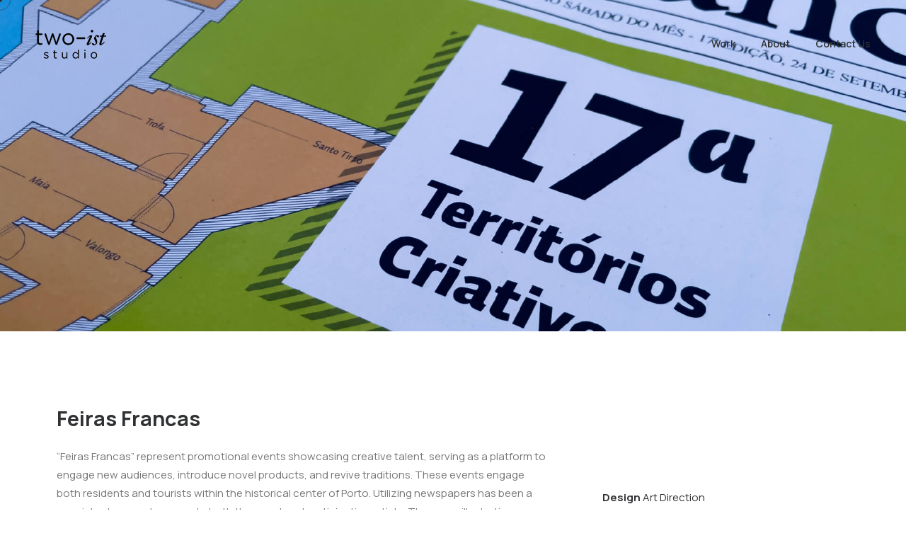

--- FILE ---
content_type: text/html; charset=UTF-8
request_url: https://twoist.studio/portfolio/feiras-francas/
body_size: 12317
content:
<!DOCTYPE html>
<html lang="en-US">
<head>
	<meta charset="UTF-8">
	<meta name="viewport" content="width=device-width, initial-scale=1.0, viewport-fit=cover" />		<meta name='robots' content='index, follow, max-image-preview:large, max-snippet:-1, max-video-preview:-1' />

	<!-- This site is optimized with the Yoast SEO plugin v26.5 - https://yoast.com/wordpress/plugins/seo/ -->
	<title>Feiras Francas - Two-ist Studio</title>
	<meta name="description" content="Elevate the Porto Experience with &#039;Feiras Francas&#039; – A Celebration of Creativity in the Historic Centre. Dive into our project, where we spotlight events that engage residents and tourists alike, promoting creative talent and cultural traditions." />
	<link rel="canonical" href="https://twoist.studio/portfolio/feiras-francas/" />
	<meta property="og:locale" content="en_US" />
	<meta property="og:type" content="article" />
	<meta property="og:title" content="Feiras Francas - Two-ist Studio" />
	<meta property="og:description" content="Elevate the Porto Experience with &#039;Feiras Francas&#039; – A Celebration of Creativity in the Historic Centre. Dive into our project, where we spotlight events that engage residents and tourists alike, promoting creative talent and cultural traditions." />
	<meta property="og:url" content="https://twoist.studio/portfolio/feiras-francas/" />
	<meta property="og:site_name" content="Two-ist Studio" />
	<meta property="article:modified_time" content="2023-10-26T21:43:53+00:00" />
	<meta property="og:image" content="https://twoist.studio/wp-content/uploads/2023/09/FeirasFrancas_9-1.jpg" />
	<meta property="og:image:width" content="1921" />
	<meta property="og:image:height" content="1201" />
	<meta property="og:image:type" content="image/jpeg" />
	<meta name="twitter:card" content="summary_large_image" />
	<meta name="twitter:label1" content="Est. reading time" />
	<meta name="twitter:data1" content="3 minutes" />
	<script type="application/ld+json" class="yoast-schema-graph">{"@context":"https://schema.org","@graph":[{"@type":"WebPage","@id":"https://twoist.studio/portfolio/feiras-francas/","url":"https://twoist.studio/portfolio/feiras-francas/","name":"Feiras Francas - Two-ist Studio","isPartOf":{"@id":"https://twoist.studio/#website"},"primaryImageOfPage":{"@id":"https://twoist.studio/portfolio/feiras-francas/#primaryimage"},"image":{"@id":"https://twoist.studio/portfolio/feiras-francas/#primaryimage"},"thumbnailUrl":"https://twoist.studio/wp-content/uploads/2023/09/FeirasFrancas_9-1.jpg","datePublished":"2023-09-02T21:56:46+00:00","dateModified":"2023-10-26T21:43:53+00:00","description":"Elevate the Porto Experience with 'Feiras Francas' – A Celebration of Creativity in the Historic Centre. Dive into our project, where we spotlight events that engage residents and tourists alike, promoting creative talent and cultural traditions.","breadcrumb":{"@id":"https://twoist.studio/portfolio/feiras-francas/#breadcrumb"},"inLanguage":"en-US","potentialAction":[{"@type":"ReadAction","target":["https://twoist.studio/portfolio/feiras-francas/"]}]},{"@type":"ImageObject","inLanguage":"en-US","@id":"https://twoist.studio/portfolio/feiras-francas/#primaryimage","url":"https://twoist.studio/wp-content/uploads/2023/09/FeirasFrancas_9-1.jpg","contentUrl":"https://twoist.studio/wp-content/uploads/2023/09/FeirasFrancas_9-1.jpg","width":1921,"height":1201},{"@type":"BreadcrumbList","@id":"https://twoist.studio/portfolio/feiras-francas/#breadcrumb","itemListElement":[{"@type":"ListItem","position":1,"name":"Home","item":"https://twoist.studio/"},{"@type":"ListItem","position":2,"name":"Portfolio","item":"https://twoist.studio/portfolio/"},{"@type":"ListItem","position":3,"name":"Feiras Francas"}]},{"@type":"WebSite","@id":"https://twoist.studio/#website","url":"https://twoist.studio/","name":"Two-ist Studio","description":"Branding · Editorial Desing · UX/UI Design · Stationary · Social Media Content","publisher":{"@id":"https://twoist.studio/#organization"},"potentialAction":[{"@type":"SearchAction","target":{"@type":"EntryPoint","urlTemplate":"https://twoist.studio/?s={search_term_string}"},"query-input":{"@type":"PropertyValueSpecification","valueRequired":true,"valueName":"search_term_string"}}],"inLanguage":"en-US"},{"@type":"Organization","@id":"https://twoist.studio/#organization","name":"Two-ist Studio","url":"https://twoist.studio/","logo":{"@type":"ImageObject","inLanguage":"en-US","@id":"https://twoist.studio/#/schema/logo/image/","url":"https://twoist.studio/wp-content/uploads/2023/07/cropped-cropped-twoist_test.png","contentUrl":"https://twoist.studio/wp-content/uploads/2023/07/cropped-cropped-twoist_test.png","width":344,"height":140,"caption":"Two-ist Studio"},"image":{"@id":"https://twoist.studio/#/schema/logo/image/"}}]}</script>
	<!-- / Yoast SEO plugin. -->


<link rel='dns-prefetch' href='//www.googletagmanager.com' />
<link rel='dns-prefetch' href='//fonts.googleapis.com' />
<link rel="alternate" type="application/rss+xml" title="Two-ist Studio &raquo; Feed" href="https://twoist.studio/feed/" />
<link rel="alternate" type="application/rss+xml" title="Two-ist Studio &raquo; Comments Feed" href="https://twoist.studio/comments/feed/" />
<link rel="alternate" type="application/rss+xml" title="Two-ist Studio &raquo; Feiras Francas Comments Feed" href="https://twoist.studio/portfolio/feiras-francas/feed/" />
<link rel="alternate" title="oEmbed (JSON)" type="application/json+oembed" href="https://twoist.studio/wp-json/oembed/1.0/embed?url=https%3A%2F%2Ftwoist.studio%2Fportfolio%2Ffeiras-francas%2F" />
<link rel="alternate" title="oEmbed (XML)" type="text/xml+oembed" href="https://twoist.studio/wp-json/oembed/1.0/embed?url=https%3A%2F%2Ftwoist.studio%2Fportfolio%2Ffeiras-francas%2F&#038;format=xml" />
<style id='wp-img-auto-sizes-contain-inline-css' type='text/css'>
img:is([sizes=auto i],[sizes^="auto," i]){contain-intrinsic-size:3000px 1500px}
/*# sourceURL=wp-img-auto-sizes-contain-inline-css */
</style>
<style id='wp-emoji-styles-inline-css' type='text/css'>

	img.wp-smiley, img.emoji {
		display: inline !important;
		border: none !important;
		box-shadow: none !important;
		height: 1em !important;
		width: 1em !important;
		margin: 0 0.07em !important;
		vertical-align: -0.1em !important;
		background: none !important;
		padding: 0 !important;
	}
/*# sourceURL=wp-emoji-styles-inline-css */
</style>
<style id='classic-theme-styles-inline-css' type='text/css'>
/*! This file is auto-generated */
.wp-block-button__link{color:#fff;background-color:#32373c;border-radius:9999px;box-shadow:none;text-decoration:none;padding:calc(.667em + 2px) calc(1.333em + 2px);font-size:1.125em}.wp-block-file__button{background:#32373c;color:#fff;text-decoration:none}
/*# sourceURL=/wp-includes/css/classic-themes.min.css */
</style>
<style id='global-styles-inline-css' type='text/css'>
:root{--wp--preset--aspect-ratio--square: 1;--wp--preset--aspect-ratio--4-3: 4/3;--wp--preset--aspect-ratio--3-4: 3/4;--wp--preset--aspect-ratio--3-2: 3/2;--wp--preset--aspect-ratio--2-3: 2/3;--wp--preset--aspect-ratio--16-9: 16/9;--wp--preset--aspect-ratio--9-16: 9/16;--wp--preset--color--black: #000000;--wp--preset--color--cyan-bluish-gray: #abb8c3;--wp--preset--color--white: #ffffff;--wp--preset--color--pale-pink: #f78da7;--wp--preset--color--vivid-red: #cf2e2e;--wp--preset--color--luminous-vivid-orange: #ff6900;--wp--preset--color--luminous-vivid-amber: #fcb900;--wp--preset--color--light-green-cyan: #7bdcb5;--wp--preset--color--vivid-green-cyan: #00d084;--wp--preset--color--pale-cyan-blue: #8ed1fc;--wp--preset--color--vivid-cyan-blue: #0693e3;--wp--preset--color--vivid-purple: #9b51e0;--wp--preset--gradient--vivid-cyan-blue-to-vivid-purple: linear-gradient(135deg,rgb(6,147,227) 0%,rgb(155,81,224) 100%);--wp--preset--gradient--light-green-cyan-to-vivid-green-cyan: linear-gradient(135deg,rgb(122,220,180) 0%,rgb(0,208,130) 100%);--wp--preset--gradient--luminous-vivid-amber-to-luminous-vivid-orange: linear-gradient(135deg,rgb(252,185,0) 0%,rgb(255,105,0) 100%);--wp--preset--gradient--luminous-vivid-orange-to-vivid-red: linear-gradient(135deg,rgb(255,105,0) 0%,rgb(207,46,46) 100%);--wp--preset--gradient--very-light-gray-to-cyan-bluish-gray: linear-gradient(135deg,rgb(238,238,238) 0%,rgb(169,184,195) 100%);--wp--preset--gradient--cool-to-warm-spectrum: linear-gradient(135deg,rgb(74,234,220) 0%,rgb(151,120,209) 20%,rgb(207,42,186) 40%,rgb(238,44,130) 60%,rgb(251,105,98) 80%,rgb(254,248,76) 100%);--wp--preset--gradient--blush-light-purple: linear-gradient(135deg,rgb(255,206,236) 0%,rgb(152,150,240) 100%);--wp--preset--gradient--blush-bordeaux: linear-gradient(135deg,rgb(254,205,165) 0%,rgb(254,45,45) 50%,rgb(107,0,62) 100%);--wp--preset--gradient--luminous-dusk: linear-gradient(135deg,rgb(255,203,112) 0%,rgb(199,81,192) 50%,rgb(65,88,208) 100%);--wp--preset--gradient--pale-ocean: linear-gradient(135deg,rgb(255,245,203) 0%,rgb(182,227,212) 50%,rgb(51,167,181) 100%);--wp--preset--gradient--electric-grass: linear-gradient(135deg,rgb(202,248,128) 0%,rgb(113,206,126) 100%);--wp--preset--gradient--midnight: linear-gradient(135deg,rgb(2,3,129) 0%,rgb(40,116,252) 100%);--wp--preset--font-size--small: 13px;--wp--preset--font-size--medium: 20px;--wp--preset--font-size--large: 36px;--wp--preset--font-size--x-large: 42px;--wp--preset--spacing--20: 0.44rem;--wp--preset--spacing--30: 0.67rem;--wp--preset--spacing--40: 1rem;--wp--preset--spacing--50: 1.5rem;--wp--preset--spacing--60: 2.25rem;--wp--preset--spacing--70: 3.38rem;--wp--preset--spacing--80: 5.06rem;--wp--preset--shadow--natural: 6px 6px 9px rgba(0, 0, 0, 0.2);--wp--preset--shadow--deep: 12px 12px 50px rgba(0, 0, 0, 0.4);--wp--preset--shadow--sharp: 6px 6px 0px rgba(0, 0, 0, 0.2);--wp--preset--shadow--outlined: 6px 6px 0px -3px rgb(255, 255, 255), 6px 6px rgb(0, 0, 0);--wp--preset--shadow--crisp: 6px 6px 0px rgb(0, 0, 0);}:where(.is-layout-flex){gap: 0.5em;}:where(.is-layout-grid){gap: 0.5em;}body .is-layout-flex{display: flex;}.is-layout-flex{flex-wrap: wrap;align-items: center;}.is-layout-flex > :is(*, div){margin: 0;}body .is-layout-grid{display: grid;}.is-layout-grid > :is(*, div){margin: 0;}:where(.wp-block-columns.is-layout-flex){gap: 2em;}:where(.wp-block-columns.is-layout-grid){gap: 2em;}:where(.wp-block-post-template.is-layout-flex){gap: 1.25em;}:where(.wp-block-post-template.is-layout-grid){gap: 1.25em;}.has-black-color{color: var(--wp--preset--color--black) !important;}.has-cyan-bluish-gray-color{color: var(--wp--preset--color--cyan-bluish-gray) !important;}.has-white-color{color: var(--wp--preset--color--white) !important;}.has-pale-pink-color{color: var(--wp--preset--color--pale-pink) !important;}.has-vivid-red-color{color: var(--wp--preset--color--vivid-red) !important;}.has-luminous-vivid-orange-color{color: var(--wp--preset--color--luminous-vivid-orange) !important;}.has-luminous-vivid-amber-color{color: var(--wp--preset--color--luminous-vivid-amber) !important;}.has-light-green-cyan-color{color: var(--wp--preset--color--light-green-cyan) !important;}.has-vivid-green-cyan-color{color: var(--wp--preset--color--vivid-green-cyan) !important;}.has-pale-cyan-blue-color{color: var(--wp--preset--color--pale-cyan-blue) !important;}.has-vivid-cyan-blue-color{color: var(--wp--preset--color--vivid-cyan-blue) !important;}.has-vivid-purple-color{color: var(--wp--preset--color--vivid-purple) !important;}.has-black-background-color{background-color: var(--wp--preset--color--black) !important;}.has-cyan-bluish-gray-background-color{background-color: var(--wp--preset--color--cyan-bluish-gray) !important;}.has-white-background-color{background-color: var(--wp--preset--color--white) !important;}.has-pale-pink-background-color{background-color: var(--wp--preset--color--pale-pink) !important;}.has-vivid-red-background-color{background-color: var(--wp--preset--color--vivid-red) !important;}.has-luminous-vivid-orange-background-color{background-color: var(--wp--preset--color--luminous-vivid-orange) !important;}.has-luminous-vivid-amber-background-color{background-color: var(--wp--preset--color--luminous-vivid-amber) !important;}.has-light-green-cyan-background-color{background-color: var(--wp--preset--color--light-green-cyan) !important;}.has-vivid-green-cyan-background-color{background-color: var(--wp--preset--color--vivid-green-cyan) !important;}.has-pale-cyan-blue-background-color{background-color: var(--wp--preset--color--pale-cyan-blue) !important;}.has-vivid-cyan-blue-background-color{background-color: var(--wp--preset--color--vivid-cyan-blue) !important;}.has-vivid-purple-background-color{background-color: var(--wp--preset--color--vivid-purple) !important;}.has-black-border-color{border-color: var(--wp--preset--color--black) !important;}.has-cyan-bluish-gray-border-color{border-color: var(--wp--preset--color--cyan-bluish-gray) !important;}.has-white-border-color{border-color: var(--wp--preset--color--white) !important;}.has-pale-pink-border-color{border-color: var(--wp--preset--color--pale-pink) !important;}.has-vivid-red-border-color{border-color: var(--wp--preset--color--vivid-red) !important;}.has-luminous-vivid-orange-border-color{border-color: var(--wp--preset--color--luminous-vivid-orange) !important;}.has-luminous-vivid-amber-border-color{border-color: var(--wp--preset--color--luminous-vivid-amber) !important;}.has-light-green-cyan-border-color{border-color: var(--wp--preset--color--light-green-cyan) !important;}.has-vivid-green-cyan-border-color{border-color: var(--wp--preset--color--vivid-green-cyan) !important;}.has-pale-cyan-blue-border-color{border-color: var(--wp--preset--color--pale-cyan-blue) !important;}.has-vivid-cyan-blue-border-color{border-color: var(--wp--preset--color--vivid-cyan-blue) !important;}.has-vivid-purple-border-color{border-color: var(--wp--preset--color--vivid-purple) !important;}.has-vivid-cyan-blue-to-vivid-purple-gradient-background{background: var(--wp--preset--gradient--vivid-cyan-blue-to-vivid-purple) !important;}.has-light-green-cyan-to-vivid-green-cyan-gradient-background{background: var(--wp--preset--gradient--light-green-cyan-to-vivid-green-cyan) !important;}.has-luminous-vivid-amber-to-luminous-vivid-orange-gradient-background{background: var(--wp--preset--gradient--luminous-vivid-amber-to-luminous-vivid-orange) !important;}.has-luminous-vivid-orange-to-vivid-red-gradient-background{background: var(--wp--preset--gradient--luminous-vivid-orange-to-vivid-red) !important;}.has-very-light-gray-to-cyan-bluish-gray-gradient-background{background: var(--wp--preset--gradient--very-light-gray-to-cyan-bluish-gray) !important;}.has-cool-to-warm-spectrum-gradient-background{background: var(--wp--preset--gradient--cool-to-warm-spectrum) !important;}.has-blush-light-purple-gradient-background{background: var(--wp--preset--gradient--blush-light-purple) !important;}.has-blush-bordeaux-gradient-background{background: var(--wp--preset--gradient--blush-bordeaux) !important;}.has-luminous-dusk-gradient-background{background: var(--wp--preset--gradient--luminous-dusk) !important;}.has-pale-ocean-gradient-background{background: var(--wp--preset--gradient--pale-ocean) !important;}.has-electric-grass-gradient-background{background: var(--wp--preset--gradient--electric-grass) !important;}.has-midnight-gradient-background{background: var(--wp--preset--gradient--midnight) !important;}.has-small-font-size{font-size: var(--wp--preset--font-size--small) !important;}.has-medium-font-size{font-size: var(--wp--preset--font-size--medium) !important;}.has-large-font-size{font-size: var(--wp--preset--font-size--large) !important;}.has-x-large-font-size{font-size: var(--wp--preset--font-size--x-large) !important;}
:where(.wp-block-post-template.is-layout-flex){gap: 1.25em;}:where(.wp-block-post-template.is-layout-grid){gap: 1.25em;}
:where(.wp-block-term-template.is-layout-flex){gap: 1.25em;}:where(.wp-block-term-template.is-layout-grid){gap: 1.25em;}
:where(.wp-block-columns.is-layout-flex){gap: 2em;}:where(.wp-block-columns.is-layout-grid){gap: 2em;}
:root :where(.wp-block-pullquote){font-size: 1.5em;line-height: 1.6;}
/*# sourceURL=global-styles-inline-css */
</style>
<link rel='stylesheet' id='otivar-main-style-css' href='https://twoist.studio/wp-content/themes/otivar/style.css?ver=6.9' type='text/css' media='all' />
<style id='otivar-main-style-inline-css' type='text/css'>
body[class*="woocommerce-"]:not([class*="elementor-page-"]) .main { max-width: 1300px; margin-left: auto; margin-right: auto; }
/*# sourceURL=otivar-main-style-inline-css */
</style>
<link rel='stylesheet' id='otivar-fonts-css' href='https://fonts.googleapis.com/css2?family=Manrope%3Awght%40400%3B500%3B600%3B700&#038;ver=1.0.1' type='text/css' media='all' />
<link rel='stylesheet' id='elementor-icons-css' href='https://twoist.studio/wp-content/plugins/elementor/assets/lib/eicons/css/elementor-icons.min.css?ver=5.44.0' type='text/css' media='all' />
<link rel='stylesheet' id='elementor-frontend-css' href='https://twoist.studio/wp-content/uploads/elementor/css/custom-frontend.min.css?ver=1764936728' type='text/css' media='all' />
<link rel='stylesheet' id='elementor-post-11106-css' href='https://twoist.studio/wp-content/uploads/elementor/css/post-11106.css?ver=1764936728' type='text/css' media='all' />
<link rel='stylesheet' id='neuron-frontend-css' href='https://twoist.studio/wp-content/uploads/elementor/css/neuron-frontend.css?ver=1764936728' type='text/css' media='all' />
<style id='neuron-frontend-inline-css' type='text/css'>
.elementor-app-iframe { display: none !important; } .e-route-app { overflow: scroll !important; } 
/*# sourceURL=neuron-frontend-inline-css */
</style>
<link rel='stylesheet' id='neuron-icons-css' href='https://twoist.studio/wp-content/plugins/neuron-builder/assets/fonts/n-icons/n-icons.css?ver=1.2.0.1' type='text/css' media='all' />
<link rel='stylesheet' id='widget-heading-css' href='https://twoist.studio/wp-content/plugins/elementor/assets/css/widget-heading.min.css?ver=3.33.3' type='text/css' media='all' />
<link rel='stylesheet' id='widget-icon-list-css' href='https://twoist.studio/wp-content/uploads/elementor/css/custom-widget-icon-list.min.css?ver=1764936728' type='text/css' media='all' />
<link rel='stylesheet' id='widget-divider-css' href='https://twoist.studio/wp-content/plugins/elementor/assets/css/widget-divider.min.css?ver=3.33.3' type='text/css' media='all' />
<link rel='stylesheet' id='elementor-icons-shared-0-css' href='https://twoist.studio/wp-content/plugins/elementor/assets/lib/font-awesome/css/fontawesome.min.css?ver=5.15.3' type='text/css' media='all' />
<link rel='stylesheet' id='elementor-icons-fa-brands-css' href='https://twoist.studio/wp-content/plugins/elementor/assets/lib/font-awesome/css/brands.min.css?ver=5.15.3' type='text/css' media='all' />
<link rel='stylesheet' id='elementor-icons-fa-solid-css' href='https://twoist.studio/wp-content/plugins/elementor/assets/lib/font-awesome/css/solid.min.css?ver=5.15.3' type='text/css' media='all' />
<link rel='stylesheet' id='swiper-css' href='https://twoist.studio/wp-content/plugins/elementor/assets/lib/swiper/v8/css/swiper.min.css?ver=8.4.5' type='text/css' media='all' />
<link rel='stylesheet' id='e-swiper-css' href='https://twoist.studio/wp-content/plugins/elementor/assets/css/conditionals/e-swiper.min.css?ver=3.33.3' type='text/css' media='all' />
<link rel='stylesheet' id='elementor-post-12107-css' href='https://twoist.studio/wp-content/uploads/elementor/css/post-12107.css?ver=1765125502' type='text/css' media='all' />
<link rel='stylesheet' id='elementor-post-6350-css' href='https://twoist.studio/wp-content/uploads/elementor/css/post-6350.css?ver=1764936728' type='text/css' media='all' />
<link rel='stylesheet' id='elementor-post-501-css' href='https://twoist.studio/wp-content/uploads/elementor/css/post-501.css?ver=1764936728' type='text/css' media='all' />
<link rel='stylesheet' id='elementor-gf-manrope-css' href='https://fonts.googleapis.com/css?family=Manrope:100,100italic,200,200italic,300,300italic,400,400italic,500,500italic,600,600italic,700,700italic,800,800italic,900,900italic&#038;display=swap' type='text/css' media='all' />
<link rel='stylesheet' id='elementor-icons-fa-regular-css' href='https://twoist.studio/wp-content/plugins/elementor/assets/lib/font-awesome/css/regular.min.css?ver=5.15.3' type='text/css' media='all' />
<script type="text/javascript" src="https://twoist.studio/wp-includes/js/jquery/jquery.min.js?ver=3.7.1" id="jquery-core-js"></script>
<script type="text/javascript" src="https://twoist.studio/wp-includes/js/jquery/jquery-migrate.min.js?ver=3.4.1" id="jquery-migrate-js"></script>

<!-- Google tag (gtag.js) snippet added by Site Kit -->
<!-- Google Analytics snippet added by Site Kit -->
<script type="text/javascript" src="https://www.googletagmanager.com/gtag/js?id=GT-KDTS8TJ" id="google_gtagjs-js" async></script>
<script type="text/javascript" id="google_gtagjs-js-after">
/* <![CDATA[ */
window.dataLayer = window.dataLayer || [];function gtag(){dataLayer.push(arguments);}
gtag("set","linker",{"domains":["twoist.studio"]});
gtag("js", new Date());
gtag("set", "developer_id.dZTNiMT", true);
gtag("config", "GT-KDTS8TJ");
//# sourceURL=google_gtagjs-js-after
/* ]]> */
</script>
<link rel="https://api.w.org/" href="https://twoist.studio/wp-json/" /><link rel="alternate" title="JSON" type="application/json" href="https://twoist.studio/wp-json/wp/v2/portfolio/12107" /><link rel="EditURI" type="application/rsd+xml" title="RSD" href="https://twoist.studio/xmlrpc.php?rsd" />
<meta name="generator" content="WordPress 6.9" />
<link rel='shortlink' href='https://twoist.studio/?p=12107' />
<meta name="generator" content="Site Kit by Google 1.167.0" /><meta name="generator" content="Elementor 3.33.3; features: additional_custom_breakpoints; settings: css_print_method-external, google_font-enabled, font_display-swap">
			<style>
				.e-con.e-parent:nth-of-type(n+4):not(.e-lazyloaded):not(.e-no-lazyload),
				.e-con.e-parent:nth-of-type(n+4):not(.e-lazyloaded):not(.e-no-lazyload) * {
					background-image: none !important;
				}
				@media screen and (max-height: 1024px) {
					.e-con.e-parent:nth-of-type(n+3):not(.e-lazyloaded):not(.e-no-lazyload),
					.e-con.e-parent:nth-of-type(n+3):not(.e-lazyloaded):not(.e-no-lazyload) * {
						background-image: none !important;
					}
				}
				@media screen and (max-height: 640px) {
					.e-con.e-parent:nth-of-type(n+2):not(.e-lazyloaded):not(.e-no-lazyload),
					.e-con.e-parent:nth-of-type(n+2):not(.e-lazyloaded):not(.e-no-lazyload) * {
						background-image: none !important;
					}
				}
			</style>
			<link rel="icon" href="https://twoist.studio/wp-content/uploads/2023/09/cropped-two-ist_favicon-08-1-32x32.png" sizes="32x32" />
<link rel="icon" href="https://twoist.studio/wp-content/uploads/2023/09/cropped-two-ist_favicon-08-1-192x192.png" sizes="192x192" />
<link rel="apple-touch-icon" href="https://twoist.studio/wp-content/uploads/2023/09/cropped-two-ist_favicon-08-1-180x180.png" />
<meta name="msapplication-TileImage" content="https://twoist.studio/wp-content/uploads/2023/09/cropped-two-ist_favicon-08-1-270x270.png" />
</head>
<body class="wp-singular portfolio-template portfolio-template-elementor_header_footer single single-portfolio postid-12107 wp-custom-logo wp-theme-otivar elementor-default elementor-template-full-width elementor-kit-11106 elementor-page elementor-page-12107">

		<header data-elementor-type="header" data-elementor-id="6350" class="elementor elementor-6350 elementor-location-header">
		<div class="elementor-section-wrap">
					<section class="elementor-section elementor-top-section elementor-element elementor-element-b63e959 elementor-section-content-middle elementor-section-full_width elementor-section-height-default elementor-section-height-default" data-id="b63e959" data-element_type="section" data-settings="{&quot;sticky&quot;:&quot;top&quot;,&quot;sticky_effects_offset&quot;:30,&quot;background_background&quot;:&quot;classic&quot;,&quot;sticky_on&quot;:[&quot;desktop&quot;,&quot;tablet&quot;,&quot;mobile&quot;],&quot;sticky_offset&quot;:0}">
						<div class="elementor-container elementor-column-gap-default">
					<div class="elementor-column elementor-col-50 elementor-top-column elementor-element elementor-element-e13e340" data-id="e13e340" data-element_type="column">
			<div class="elementor-widget-wrap elementor-element-populated">
						<div class="elementor-element elementor-element-8972dfb elementor-widget elementor-widget-neuron-site-logo elementor-widget-image" data-id="8972dfb" data-element_type="widget" data-widget_type="neuron-site-logo.default">
				<div class="elementor-widget-container">
																<a href="https://twoist.studio">
							<img width="344" height="140" src="https://twoist.studio/wp-content/uploads/2023/07/cropped-cropped-twoist_test.png" class="attachment-full size-full wp-image-12363" alt="" srcset="https://twoist.studio/wp-content/uploads/2023/07/cropped-cropped-twoist_test.png 344w, https://twoist.studio/wp-content/uploads/2023/07/cropped-cropped-twoist_test-300x122.png 300w" sizes="(max-width: 344px) 100vw, 344px" />								</a>
															</div>
				</div>
					</div>
		</div>
				<div class="elementor-column elementor-col-50 elementor-top-column elementor-element elementor-element-c94063c" data-id="c94063c" data-element_type="column">
			<div class="elementor-widget-wrap elementor-element-populated">
						<div class="elementor-element elementor-element-7ec7034 m-neuron-nav-menu--breakpoint-none m-neuron-nav-menu--indicator-none elementor-widget__width-auto elementor-hidden-tablet elementor-hidden-phone m-neuron-nav-menu__pointer-none m-neuron-nav-menu--horizontal elementor-widget elementor-widget-neuron-nav-menu" data-id="7ec7034" data-element_type="widget" data-settings="{&quot;neuron_animations&quot;:&quot;h-neuron-animation--slideUp&quot;,&quot;neuron_animations_duration&quot;:&quot;animated-fast&quot;,&quot;animation_delay&quot;:40,&quot;animation_delay_reset&quot;:240}" data-widget_type="neuron-nav-menu.default">
				<div class="elementor-widget-container">
									<nav class="m-neuron-nav-menu" id="m-neuron-nav-menu--id-3-7ec7034"><ul id="menu-1-7ec7034" class="m-neuron-nav-menu__list"><li id="menu-item-3454" class="menu-item menu-item-type-post_type menu-item-object-page menu-item-3454"><a href="https://twoist.studio/work/">Work</a></li>
<li id="menu-item-6669" class="menu-item menu-item-type-post_type menu-item-object-page menu-item-6669"><a href="https://twoist.studio/about/">About</a></li>
<li id="menu-item-6665" class="menu-item menu-item-type-post_type menu-item-object-page menu-item-6665"><a href="https://twoist.studio/contact-us/">Contact Us</a></li>
</ul></nav>
				<nav class="m-neuron-nav-menu--mobile" id="m-neuron-nav-menu--mobile--id-7ec7034">
					<div class="m-neuron-nav-menu__hamburger-holder">
						<a href="#" class="m-neuron-nav-menu__hamburger">
							<svg style="enable-background:new 0 0 139 139;" version="1.1" viewBox="0 0 139 139" xml:space="preserve" xmlns="http://www.w3.org/2000/svg" xmlns:xlink="http://www.w3.org/1999/xlink"><line class="st0" x1="26.5" x2="112.5" y1="46.3" y2="46.3"/><line class="st0" x1="26.5" x2="112.5" y1="92.7" y2="92.7"/><line class="st0" x1="26.5" x2="112.5" y1="69.5" y2="69.5"/></svg>
						</a>
					</div>
					<ul id="menu-2-7ec7034" class="m-neuron-nav-menu__list"><li class="menu-item menu-item-type-post_type menu-item-object-page menu-item-3454"><a href="https://twoist.studio/work/">Work</a></li>
<li class="menu-item menu-item-type-post_type menu-item-object-page menu-item-6669"><a href="https://twoist.studio/about/">About</a></li>
<li class="menu-item menu-item-type-post_type menu-item-object-page menu-item-6665"><a href="https://twoist.studio/contact-us/">Contact Us</a></li>
</ul>				</nav>
							</div>
				</div>
				<div class="elementor-element elementor-element-c583afb elementor-widget__width-auto elementor-hidden-desktop elementor-widget elementor-widget-heading" data-id="c583afb" data-element_type="widget" data-widget_type="heading.default">
				<div class="elementor-widget-container">
					<p class="elementor-heading-title elementor-size-default"><a href="#elementor-action%3Aaction%3Dpopup%3Aopen%26settings%3DeyJpZCI6Ijg4IiwidG9nZ2xlIjpmYWxzZX0%3D">Menu</a></p>				</div>
				</div>
					</div>
		</div>
					</div>
		</section>
				</div>
		</header>
				<div data-elementor-type="wp-post" data-elementor-id="12107" class="elementor elementor-12107">
						<section class="elementor-section elementor-top-section elementor-element elementor-element-a19ddee elementor-section-height-min-height elementor-section-boxed elementor-section-height-default elementor-section-items-middle" data-id="a19ddee" data-element_type="section" data-settings="{&quot;background_background&quot;:&quot;classic&quot;}">
						<div class="elementor-container elementor-column-gap-default">
					<div class="elementor-column elementor-col-100 elementor-top-column elementor-element elementor-element-59def57" data-id="59def57" data-element_type="column">
			<div class="elementor-widget-wrap">
							</div>
		</div>
					</div>
		</section>
				<section class="elementor-section elementor-top-section elementor-element elementor-element-d01222b animated-fast elementor-section-boxed elementor-section-height-default elementor-section-height-default elementor-invisible" data-id="d01222b" data-element_type="section" data-settings="{&quot;animation&quot;:&quot;h-neuron-animation--fadeIn&quot;}">
						<div class="elementor-container elementor-column-gap-default">
					<div class="elementor-column elementor-col-50 elementor-top-column elementor-element elementor-element-6c926d6 animated-fast elementor-invisible" data-id="6c926d6" data-element_type="column" data-settings="{&quot;animation&quot;:&quot;h-neuron-animation--fadeIn&quot;}">
			<div class="elementor-widget-wrap elementor-element-populated">
						<div class="elementor-element elementor-element-b816428 elementor-widget elementor-widget-neuron-post-title elementor-page-title elementor-widget-heading" data-id="b816428" data-element_type="widget" data-widget_type="neuron-post-title.default">
				<div class="elementor-widget-container">
					<h2 class="elementor-heading-title elementor-size-default">Feiras Francas</h2>				</div>
				</div>
				<div class="elementor-element elementor-element-c108980 elementor-widget elementor-widget-text-editor" data-id="c108980" data-element_type="widget" data-widget_type="text-editor.default">
				<div class="elementor-widget-container">
									<p>“Feiras Francas” represent promotional events showcasing creative talent, serving as a platform to engage new audiences, introduce novel products, and revive traditions. These events engage both residents and tourists within the historical center of Porto. Utilizing newspapers has been a consistent means to promote both the event and participating artists. The cover illustration serves as a visual representation of the theme, with the chosen theme for this particular edition being “Creative Territories.” The underlying concept was to unite emerging talent from different regions within the Porto Metropolitan Area, providing a space to exchange ideas and showcase their creative output. This particular iteration of “Feiras Francas” marked one of its largest editions. The principal challenge in designing the cover revolved around finding a unifying thread that tied together the diverse themes explored by the artists. Their individual skills and techniques varied significantly. Given that the theme centered on the broader Metropolitan Area of Porto rather than the distinct works of each artist, the concept of “cities as our own home” emerged. The cover design, in line with this concept, involved incorporating the contours of each zone within the Porto Metropolitan Area and creating a map using architectural drawings. This map visually conveyed the notion of each zone as a nurturing ground for creative talent.</p>								</div>
				</div>
					</div>
		</div>
				<div class="elementor-column elementor-col-50 elementor-top-column elementor-element elementor-element-73c5439 animated-fast elementor-invisible" data-id="73c5439" data-element_type="column" data-settings="{&quot;animation&quot;:&quot;h-neuron-animation--fadeIn&quot;}">
			<div class="elementor-widget-wrap elementor-element-populated">
						<div class="elementor-element elementor-element-cedbfc9 elementor-align-left elementor-icon-list--layout-traditional elementor-list-item-link-full_width elementor-widget elementor-widget-icon-list" data-id="cedbfc9" data-element_type="widget" data-widget_type="icon-list.default">
				<div class="elementor-widget-container">
							<ul class="elementor-icon-list-items">
							<li class="elementor-icon-list-item">
										<span class="elementor-icon-list-text"><b>Design</b> Art Direction</span>
									</li>
								<li class="elementor-icon-list-item">
										<span class="elementor-icon-list-text"><b>Services</b>&nbsp; Illustration, Environmental Graphics</span>
									</li>
								<li class="elementor-icon-list-item">
										<span class="elementor-icon-list-text"><b>Client</b>&nbsp; Fundação da Juventude</span>
									</li>
								<li class="elementor-icon-list-item">
										<span class="elementor-icon-list-text"><b>Year   </b>2011</span>
									</li>
						</ul>
						</div>
				</div>
				<div class="elementor-element elementor-element-fd8606a elementor-widget-divider--view-line elementor-widget elementor-widget-divider" data-id="fd8606a" data-element_type="widget" data-widget_type="divider.default">
				<div class="elementor-widget-container">
							<div class="elementor-divider">
			<span class="elementor-divider-separator">
						</span>
		</div>
						</div>
				</div>
				<div class="elementor-element elementor-element-08ba79c elementor-widget__width-auto elementor-widget elementor-widget-heading" data-id="08ba79c" data-element_type="widget" data-widget_type="heading.default">
				<div class="elementor-widget-container">
					<p class="elementor-heading-title elementor-size-default">Share</p>				</div>
				</div>
				<div class="elementor-element elementor-element-10d6880 elementor-widget__width-auto a-neuron-share-buttons-skin--gradient a-neuron-share-buttons-shape--square l-neuron-grid-wrapper--columns__0 a-neuron-share-buttons-wrapper--align-left elementor-widget elementor-widget-neuron-share-buttons" data-id="10d6880" data-element_type="widget" data-widget_type="neuron-share-buttons.default">
				<div class="elementor-widget-container">
							<div class="l-neuron-grid a-neuron-share-buttons">
							<div class="l-neuron-grid__item a-neuron-share-buttons__item">
					<div class="a-neuron-share-button a-neuron-share-button--pinterest">
													<div class="a-neuron-share-button__icon"><i class="fab fa-pinterest"></i></div>
																	</div>
				</div>
							<div class="l-neuron-grid__item a-neuron-share-buttons__item">
					<div class="a-neuron-share-button a-neuron-share-button--linkedin">
													<div class="a-neuron-share-button__icon"><i class="fab fa-linkedin"></i></div>
																	</div>
				</div>
							<div class="l-neuron-grid__item a-neuron-share-buttons__item">
					<div class="a-neuron-share-button a-neuron-share-button--facebook">
													<div class="a-neuron-share-button__icon"><i class="fab fa-facebook-f"></i></div>
																	</div>
				</div>
					</div>
						</div>
				</div>
					</div>
		</div>
					</div>
		</section>
				<section class="elementor-section elementor-top-section elementor-element elementor-element-2de3a0c elementor-section-boxed elementor-section-height-default elementor-section-height-default" data-id="2de3a0c" data-element_type="section">
						<div class="elementor-container elementor-column-gap-default">
					<div class="elementor-column elementor-col-100 elementor-top-column elementor-element elementor-element-e95eea7" data-id="e95eea7" data-element_type="column">
			<div class="elementor-widget-wrap elementor-element-populated">
						<div class="elementor-element elementor-element-0588138 l-neuron-grid-wrapper--columns__2 l-neuron-grid-wrapper-tablet--columns__1 l-neuron-grid-wrapper-mobile--columns__1 animated-fast m-neuron-gallery--layout-grid m-neuron-gallery--overlay-none elementor-invisible elementor-widget elementor-widget-neuron-gallery" data-id="0588138" data-element_type="widget" data-settings="{&quot;columns&quot;:&quot;2&quot;,&quot;columns_tablet&quot;:&quot;1&quot;,&quot;columns_mobile&quot;:&quot;1&quot;,&quot;row_gap&quot;:{&quot;unit&quot;:&quot;rem&quot;,&quot;size&quot;:3,&quot;sizes&quot;:[]},&quot;row_gap_mobile&quot;:{&quot;unit&quot;:&quot;rem&quot;,&quot;size&quot;:2,&quot;sizes&quot;:[]},&quot;_animation&quot;:&quot;h-neuron-animation--fadeIn&quot;,&quot;carousel&quot;:&quot;no&quot;,&quot;layout&quot;:&quot;grid&quot;,&quot;row_gap_tablet&quot;:{&quot;unit&quot;:&quot;px&quot;,&quot;size&quot;:&quot;&quot;,&quot;sizes&quot;:[]},&quot;neuron_animations&quot;:&quot;h-neuron-animation--slideUp&quot;,&quot;neuron_animations_duration&quot;:&quot;animated&quot;,&quot;animation_delay&quot;:0,&quot;image_animation_hover&quot;:&quot;none&quot;}" data-widget_type="neuron-gallery.default">
				<div class="elementor-widget-container">
						
		
				<div class="l-neuron-grid" data-masonry-id="3f2ef24bd6475ba6a5983dd81de31715">
											<a class="l-neuron-grid__item m-neuron-gallery__item" data-elementor-open-lightbox="no" data-elementor-lightbox-slideshow="all-0588138" data-id="12119" data-elementor-lightbox-title="">

							<div class="m-neuron-gallery__inner">

								
								<div class="m-neuron-gallery__thumbnail--link">
									<div class="m-neuron-gallery__thumbnail">
										<img decoding="async" src="https://twoist.studio/wp-content/uploads/2023/09/FeirasFrancas_1.jpg" />
									</div>
																	</div>
								
								
							</div>

						</a>

						
											<a class="l-neuron-grid__item m-neuron-gallery__item" data-elementor-open-lightbox="no" data-elementor-lightbox-slideshow="all-0588138" data-id="12117" data-elementor-lightbox-title="">

							<div class="m-neuron-gallery__inner">

								
								<div class="m-neuron-gallery__thumbnail--link">
									<div class="m-neuron-gallery__thumbnail">
										<img decoding="async" src="https://twoist.studio/wp-content/uploads/2023/09/FeirasFrancas_3.jpg" />
									</div>
																	</div>
								
								
							</div>

						</a>

						
											<a class="l-neuron-grid__item m-neuron-gallery__item" data-elementor-open-lightbox="no" data-elementor-lightbox-slideshow="all-0588138" data-id="12118" data-elementor-lightbox-title="">

							<div class="m-neuron-gallery__inner">

								
								<div class="m-neuron-gallery__thumbnail--link">
									<div class="m-neuron-gallery__thumbnail">
										<img decoding="async" src="https://twoist.studio/wp-content/uploads/2023/09/FeirasFrancas_2.jpg" />
									</div>
																	</div>
								
								
							</div>

						</a>

						
											<a class="l-neuron-grid__item m-neuron-gallery__item" data-elementor-open-lightbox="no" data-elementor-lightbox-slideshow="all-0588138" data-id="12116" data-elementor-lightbox-title="">

							<div class="m-neuron-gallery__inner">

								
								<div class="m-neuron-gallery__thumbnail--link">
									<div class="m-neuron-gallery__thumbnail">
										<img decoding="async" src="https://twoist.studio/wp-content/uploads/2023/09/FeirasFrancas_4.jpg" />
									</div>
																	</div>
								
								
							</div>

						</a>

						
											<a class="l-neuron-grid__item m-neuron-gallery__item" data-elementor-open-lightbox="no" data-elementor-lightbox-slideshow="all-0588138" data-id="12115" data-elementor-lightbox-title="">

							<div class="m-neuron-gallery__inner">

								
								<div class="m-neuron-gallery__thumbnail--link">
									<div class="m-neuron-gallery__thumbnail">
										<img decoding="async" src="https://twoist.studio/wp-content/uploads/2023/09/FeirasFrancas_6.jpg" />
									</div>
																	</div>
								
								
							</div>

						</a>

						
											<a class="l-neuron-grid__item m-neuron-gallery__item" data-elementor-open-lightbox="no" data-elementor-lightbox-slideshow="all-0588138" data-id="12113" data-elementor-lightbox-title="">

							<div class="m-neuron-gallery__inner">

								
								<div class="m-neuron-gallery__thumbnail--link">
									<div class="m-neuron-gallery__thumbnail">
										<img decoding="async" src="https://twoist.studio/wp-content/uploads/2023/09/FeirasFrancas_8.jpg" />
									</div>
																	</div>
								
								
							</div>

						</a>

						
											<a class="l-neuron-grid__item m-neuron-gallery__item" data-elementor-open-lightbox="no" data-elementor-lightbox-slideshow="all-0588138" data-id="12114" data-elementor-lightbox-title="">

							<div class="m-neuron-gallery__inner">

								
								<div class="m-neuron-gallery__thumbnail--link">
									<div class="m-neuron-gallery__thumbnail">
										<img decoding="async" src="https://twoist.studio/wp-content/uploads/2023/09/FeirasFrancas_7.jpg" />
									</div>
																	</div>
								
								
							</div>

						</a>

						
											<a class="l-neuron-grid__item m-neuron-gallery__item" data-elementor-open-lightbox="no" data-elementor-lightbox-slideshow="all-0588138" data-id="12112" data-elementor-lightbox-title="">

							<div class="m-neuron-gallery__inner">

								
								<div class="m-neuron-gallery__thumbnail--link">
									<div class="m-neuron-gallery__thumbnail">
										<img decoding="async" src="https://twoist.studio/wp-content/uploads/2023/09/FeirasFrancas_9.jpg" />
									</div>
																	</div>
								
								
							</div>

						</a>

						
											<a class="l-neuron-grid__item m-neuron-gallery__item" data-elementor-open-lightbox="no" data-elementor-lightbox-slideshow="all-0588138" data-id="12111" data-elementor-lightbox-title="">

							<div class="m-neuron-gallery__inner">

								
								<div class="m-neuron-gallery__thumbnail--link">
									<div class="m-neuron-gallery__thumbnail">
										<img decoding="async" src="https://twoist.studio/wp-content/uploads/2023/09/FeirasFrancas_10.jpg" />
									</div>
																	</div>
								
								
							</div>

						</a>

						
											<a class="l-neuron-grid__item m-neuron-gallery__item" data-elementor-open-lightbox="no" data-elementor-lightbox-slideshow="all-0588138" data-id="12110" data-elementor-lightbox-title="">

							<div class="m-neuron-gallery__inner">

								
								<div class="m-neuron-gallery__thumbnail--link">
									<div class="m-neuron-gallery__thumbnail">
										<img decoding="async" src="https://twoist.studio/wp-content/uploads/2023/09/FeirasFrancas_11.jpg" />
									</div>
																	</div>
								
								
							</div>

						</a>

						
									</div>

									</div>
				</div>
					</div>
		</div>
					</div>
		</section>
				<section class="elementor-section elementor-top-section elementor-element elementor-element-6b2bbb3 elementor-section-boxed elementor-section-height-default elementor-section-height-default" data-id="6b2bbb3" data-element_type="section">
						<div class="elementor-container elementor-column-gap-default">
					<div class="elementor-column elementor-col-100 elementor-top-column elementor-element elementor-element-b4f1916" data-id="b4f1916" data-element_type="column">
			<div class="elementor-widget-wrap elementor-element-populated">
						<div class="elementor-element elementor-element-3a5f6fc elementor-widget-divider--view-line elementor-widget elementor-widget-divider" data-id="3a5f6fc" data-element_type="widget" data-widget_type="divider.default">
				<div class="elementor-widget-container">
							<div class="elementor-divider">
			<span class="elementor-divider-separator">
						</span>
		</div>
						</div>
				</div>
					</div>
		</div>
					</div>
		</section>
				<section class="elementor-section elementor-top-section elementor-element elementor-element-4db6160 elementor-section-full_width elementor-section-height-default elementor-section-height-default" data-id="4db6160" data-element_type="section">
						<div class="elementor-container elementor-column-gap-no">
					<div class="elementor-column elementor-col-100 elementor-top-column elementor-element elementor-element-e6589fb" data-id="e6589fb" data-element_type="column">
			<div class="elementor-widget-wrap elementor-element-populated">
						<div class="elementor-element elementor-element-d097a6f o-post-navigation__align-center elementor-widget elementor-widget-neuron-post-navigation" data-id="d097a6f" data-element_type="widget" data-settings="{&quot;thumbnail_hover&quot;:&quot;yes&quot;}" data-widget_type="neuron-post-navigation.default">
				<div class="elementor-widget-container">
							<div class="o-post-navigation">

							<div class="o-post-navigation__hover-image"></div>
			
			
							<div class="o-post-navigation__link o-post-navigation__link--next" data-img="https://twoist.studio/wp-content/uploads/2023/09/GalaSolidariaSeteNotas-01.png">
					<a href="https://twoist.studio/portfolio/gala-solidaria/" rel="next"><div class="o-post-navigation__icon right">
			<span class="o-post-navigation__label">View Project</span> 
			</div>
			<span class="o-post-navigation__title">Gala Solidária</span></a>				</div>
					</div>
					</div>
				</div>
					</div>
		</div>
					</div>
		</section>
				</div>
				<footer data-elementor-type="footer" data-elementor-id="501" class="elementor elementor-501 elementor-location-footer">
		<div class="elementor-section-wrap">
					<section class="elementor-section elementor-top-section elementor-element elementor-element-d042e23 elementor-section-full_width elementor-section-height-default elementor-section-height-default" data-id="d042e23" data-element_type="section">
						<div class="elementor-container elementor-column-gap-default">
					<div class="elementor-column elementor-col-100 elementor-top-column elementor-element elementor-element-4851ad8" data-id="4851ad8" data-element_type="column">
			<div class="elementor-widget-wrap elementor-element-populated">
						<div class="elementor-element elementor-element-26d5e3d footer-divider elementor-widget-divider--view-line elementor-widget elementor-widget-divider" data-id="26d5e3d" data-element_type="widget" data-widget_type="divider.default">
				<div class="elementor-widget-container">
							<div class="elementor-divider">
			<span class="elementor-divider-separator">
						</span>
		</div>
						</div>
				</div>
					</div>
		</div>
					</div>
		</section>
				<section class="elementor-section elementor-top-section elementor-element elementor-element-aff8e75 elementor-section-full_width elementor-section-height-default elementor-section-height-default" data-id="aff8e75" data-element_type="section">
						<div class="elementor-container elementor-column-gap-default">
					<div class="elementor-column elementor-col-33 elementor-top-column elementor-element elementor-element-daa5ed5" data-id="daa5ed5" data-element_type="column">
			<div class="elementor-widget-wrap elementor-element-populated">
						<div class="elementor-element elementor-element-59a56c5 elementor-widget elementor-widget-neuron-site-logo elementor-widget-image" data-id="59a56c5" data-element_type="widget" data-widget_type="neuron-site-logo.default">
				<div class="elementor-widget-container">
																<a href="https://twoist.studio">
							<img width="344" height="140" src="https://twoist.studio/wp-content/uploads/2023/07/cropped-cropped-twoist_test.png" class="attachment-full size-full wp-image-12363" alt="" srcset="https://twoist.studio/wp-content/uploads/2023/07/cropped-cropped-twoist_test.png 344w, https://twoist.studio/wp-content/uploads/2023/07/cropped-cropped-twoist_test-300x122.png 300w" sizes="(max-width: 344px) 100vw, 344px" />								</a>
															</div>
				</div>
					</div>
		</div>
				<div class="elementor-column elementor-col-33 elementor-top-column elementor-element elementor-element-63ca2bc" data-id="63ca2bc" data-element_type="column">
			<div class="elementor-widget-wrap elementor-element-populated">
						<div class="elementor-element elementor-element-70a1b3c elementor-widget-tablet__width-initial elementor-widget elementor-widget-heading" data-id="70a1b3c" data-element_type="widget" data-widget_type="heading.default">
				<div class="elementor-widget-container">
					<p class="elementor-heading-title elementor-size-default">Two-ist is a design studio based in Porto, Portugal, focused in creating clear and dynamic graphic solutions.</p>				</div>
				</div>
				<div class="elementor-element elementor-element-0850271 elementor-widget elementor-widget-heading" data-id="0850271" data-element_type="widget" data-widget_type="heading.default">
				<div class="elementor-widget-container">
					<p class="elementor-heading-title elementor-size-default"><a href="mailto:info@twoist.studio">info@twoist.studio</a></p>				</div>
				</div>
				<div class="elementor-element elementor-element-6b1faba elementor-widget elementor-widget-spacer" data-id="6b1faba" data-element_type="widget" data-widget_type="spacer.default">
				<div class="elementor-widget-container">
							<div class="elementor-spacer">
			<div class="elementor-spacer-inner"></div>
		</div>
						</div>
				</div>
				<div class="elementor-element elementor-element-3b7bdb3 elementor-widget elementor-widget-button" data-id="3b7bdb3" data-element_type="widget" data-widget_type="button.default">
				<div class="elementor-widget-container">
									<div class="elementor-button-wrapper">
					<a class="elementor-button elementor-button-link elementor-size-sm" href="https://koalendar.com/e/diogo-lopes">
						<span class="elementor-button-content-wrapper">
						<span class="elementor-button-icon">
				<i aria-hidden="true" class="far fa-calendar-alt"></i>			</span>
									<span class="elementor-button-text">Book a Meeting</span>
					</span>
					</a>
				</div>
								</div>
				</div>
					</div>
		</div>
				<div class="elementor-column elementor-col-33 elementor-top-column elementor-element elementor-element-5f4f2d6" data-id="5f4f2d6" data-element_type="column">
			<div class="elementor-widget-wrap elementor-element-populated">
						<div class="elementor-element elementor-element-ea5fecb elementor-icon-list--layout-traditional elementor-list-item-link-full_width elementor-widget elementor-widget-icon-list" data-id="ea5fecb" data-element_type="widget" data-widget_type="icon-list.default">
				<div class="elementor-widget-container">
							<ul class="elementor-icon-list-items">
							<li class="elementor-icon-list-item">
											<a href="https://twoist.studio/work" target="_blank">

											<span class="elementor-icon-list-text">Work</span>
											</a>
									</li>
								<li class="elementor-icon-list-item">
											<a href="https://twoist.studio/about/" target="_blank">

											<span class="elementor-icon-list-text">About </span>
											</a>
									</li>
								<li class="elementor-icon-list-item">
											<a href="https://twoist.studio/contact-us/">

											<span class="elementor-icon-list-text">Contact us</span>
											</a>
									</li>
						</ul>
						</div>
				</div>
				<div class="elementor-element elementor-element-91fc08d elementor-icon-list--layout-inline elementor-list-item-link-full_width elementor-widget elementor-widget-icon-list" data-id="91fc08d" data-element_type="widget" data-widget_type="icon-list.default">
				<div class="elementor-widget-container">
							<ul class="elementor-icon-list-items elementor-inline-items">
							<li class="elementor-icon-list-item elementor-inline-item">
											<a href="https://www.instagram.com/twoist.studio" target="_blank">

												<span class="elementor-icon-list-icon">
							<i aria-hidden="true" class="fab fa-instagram"></i>						</span>
										<span class="elementor-icon-list-text"></span>
											</a>
									</li>
								<li class="elementor-icon-list-item elementor-inline-item">
											<a href="https://www.linkedin.com/company/twoist" target="_blank">

												<span class="elementor-icon-list-icon">
							<i aria-hidden="true" class="fab fa-linkedin-in"></i>						</span>
										<span class="elementor-icon-list-text"></span>
											</a>
									</li>
								<li class="elementor-icon-list-item elementor-inline-item">
											<a href="https://www.behance.net/twoist">

												<span class="elementor-icon-list-icon">
							<i aria-hidden="true" class="fab fa-behance"></i>						</span>
										<span class="elementor-icon-list-text"></span>
											</a>
									</li>
						</ul>
						</div>
				</div>
					</div>
		</div>
					</div>
		</section>
				<section class="elementor-section elementor-top-section elementor-element elementor-element-d9b5b7f elementor-section-full_width elementor-section-height-default elementor-section-height-default" data-id="d9b5b7f" data-element_type="section">
						<div class="elementor-container elementor-column-gap-default">
					<div class="elementor-column elementor-col-50 elementor-top-column elementor-element elementor-element-b20249d" data-id="b20249d" data-element_type="column">
			<div class="elementor-widget-wrap elementor-element-populated">
						<div class="elementor-element elementor-element-efe24f0 elementor-widget elementor-widget-heading" data-id="efe24f0" data-element_type="widget" data-widget_type="heading.default">
				<div class="elementor-widget-container">
					<p class="elementor-heading-title elementor-size-default">Communication &amp; Graphic Design Studio</p>				</div>
				</div>
					</div>
		</div>
				<div class="elementor-column elementor-col-50 elementor-top-column elementor-element elementor-element-35e082d elementor-hidden-phone" data-id="35e082d" data-element_type="column">
			<div class="elementor-widget-wrap elementor-element-populated">
						<div class="elementor-element elementor-element-036debb elementor-widget elementor-widget-heading" data-id="036debb" data-element_type="widget" data-widget_type="heading.default">
				<div class="elementor-widget-container">
					<p class="elementor-heading-title elementor-size-default"><a href="http://neuronthemes.com/" target="_blank">Two-ist Studio @ 2024</a></p>				</div>
				</div>
					</div>
		</div>
					</div>
		</section>
				</div>
		</footer>
		
<script type="speculationrules">
{"prefetch":[{"source":"document","where":{"and":[{"href_matches":"/*"},{"not":{"href_matches":["/wp-*.php","/wp-admin/*","/wp-content/uploads/*","/wp-content/*","/wp-content/plugins/*","/wp-content/themes/otivar/*","/*\\?(.+)"]}},{"not":{"selector_matches":"a[rel~=\"nofollow\"]"}},{"not":{"selector_matches":".no-prefetch, .no-prefetch a"}}]},"eagerness":"conservative"}]}
</script>
			<div class="n-cursor n-cursor--outer"></div>
			<div class="n-cursor n-cursor--inner"></div>
				<div data-elementor-type="popup" data-elementor-id="88" class="elementor elementor-88 elementor-location-popup" data-elementor-settings="{&quot;prevent_close_on_background_click&quot;:&quot;yes&quot;,&quot;prevent_close_on_esc_key&quot;:&quot;yes&quot;,&quot;prevent_scroll&quot;:&quot;yes&quot;,&quot;entrance_animation&quot;:&quot;h-neuron-animation--fadeIn&quot;,&quot;exit_animation&quot;:&quot;h-neuron-animation--fadeIn&quot;,&quot;entrance_animation_duration&quot;:{&quot;unit&quot;:&quot;px&quot;,&quot;size&quot;:0.35,&quot;sizes&quot;:[]},&quot;timing&quot;:[]}">
		<div class="elementor-section-wrap">
					<section class="elementor-section elementor-top-section elementor-element elementor-element-538a0ac elementor-section-height-min-height elementor-section-items-top elementor-section-content-top elementor-section-boxed elementor-section-height-default" data-id="538a0ac" data-element_type="section">
						<div class="elementor-container elementor-column-gap-default">
					<div class="elementor-column elementor-col-100 elementor-top-column elementor-element elementor-element-43a3b72" data-id="43a3b72" data-element_type="column">
			<div class="elementor-widget-wrap elementor-element-populated">
						<div class="elementor-element elementor-element-1398943 animated-fast elementor-invisible elementor-widget elementor-widget-heading" data-id="1398943" data-element_type="widget" data-settings="{&quot;_animation&quot;:&quot;h-neuron-animation--fadeIn&quot;}" data-widget_type="heading.default">
				<div class="elementor-widget-container">
					<h6 class="elementor-heading-title elementor-size-default"><span style="font-size: 2em;position: absolute;top: -3px;left: 0">•</span> We love to create you <br>Love 
to be satisfied.</h6>				</div>
				</div>
				<div class="elementor-element elementor-element-0a25830 m-neuron-nav-menu--vertical m-neuron-nav-menu__align-left m-neuron-nav-menu--breakpoint-none m-neuron-nav-menu__pointer-none m-neuron-nav-menu--indicator-classic elementor-invisible elementor-widget elementor-widget-neuron-nav-menu" data-id="0a25830" data-element_type="widget" data-settings="{&quot;animation&quot;:&quot;yes&quot;,&quot;neuron_animations&quot;:&quot;h-neuron-animation--slideUp&quot;,&quot;neuron_animations_duration&quot;:&quot;animated-fast&quot;,&quot;animation_delay&quot;:80,&quot;animation_delay_reset&quot;:480}" data-widget_type="neuron-nav-menu.default">
				<div class="elementor-widget-container">
									<nav class="m-neuron-nav-menu" id="m-neuron-nav-menu--id-3-0a25830"><ul id="menu-1-0a25830" class="m-neuron-nav-menu__list"><li id="menu-item-7568" class="menu-item menu-item-type-post_type menu-item-object-page menu-item-7568 h-neuron-animation--wow"><a href="https://twoist.studio/work/">Work</a></li>
<li id="menu-item-11751" class="menu-item menu-item-type-post_type menu-item-object-page menu-item-11751 h-neuron-animation--wow"><a href="https://twoist.studio/about/">About</a></li>
<li id="menu-item-11739" class="menu-item menu-item-type-post_type menu-item-object-page menu-item-11739 h-neuron-animation--wow"><a href="https://twoist.studio/contact-us/">Contact Us</a></li>
</ul></nav>
				<nav class="m-neuron-nav-menu--mobile" id="m-neuron-nav-menu--mobile--id-0a25830">
					<div class="m-neuron-nav-menu__hamburger-holder">
						<a href="#" class="m-neuron-nav-menu__hamburger">
							<svg style="enable-background:new 0 0 139 139;" version="1.1" viewBox="0 0 139 139" xml:space="preserve" xmlns="http://www.w3.org/2000/svg" xmlns:xlink="http://www.w3.org/1999/xlink"><line class="st0" x1="26.5" x2="112.5" y1="46.3" y2="46.3"/><line class="st0" x1="26.5" x2="112.5" y1="92.7" y2="92.7"/><line class="st0" x1="26.5" x2="112.5" y1="69.5" y2="69.5"/></svg>
						</a>
					</div>
					<ul id="menu-2-0a25830" class="m-neuron-nav-menu__list"><li class="menu-item menu-item-type-post_type menu-item-object-page menu-item-7568 h-neuron-animation--wow"><a href="https://twoist.studio/work/">Work</a></li>
<li class="menu-item menu-item-type-post_type menu-item-object-page menu-item-11751 h-neuron-animation--wow"><a href="https://twoist.studio/about/">About</a></li>
<li class="menu-item menu-item-type-post_type menu-item-object-page menu-item-11739 h-neuron-animation--wow"><a href="https://twoist.studio/contact-us/">Contact Us</a></li>
</ul>				</nav>
							</div>
				</div>
					</div>
		</div>
					</div>
		</section>
				</div>
		</div>
					<script>
				const lazyloadRunObserver = () => {
					const lazyloadBackgrounds = document.querySelectorAll( `.e-con.e-parent:not(.e-lazyloaded)` );
					const lazyloadBackgroundObserver = new IntersectionObserver( ( entries ) => {
						entries.forEach( ( entry ) => {
							if ( entry.isIntersecting ) {
								let lazyloadBackground = entry.target;
								if( lazyloadBackground ) {
									lazyloadBackground.classList.add( 'e-lazyloaded' );
								}
								lazyloadBackgroundObserver.unobserve( entry.target );
							}
						});
					}, { rootMargin: '200px 0px 200px 0px' } );
					lazyloadBackgrounds.forEach( ( lazyloadBackground ) => {
						lazyloadBackgroundObserver.observe( lazyloadBackground );
					} );
				};
				const events = [
					'DOMContentLoaded',
					'elementor/lazyload/observe',
				];
				events.forEach( ( event ) => {
					document.addEventListener( event, lazyloadRunObserver );
				} );
			</script>
			<link rel='stylesheet' id='widget-image-css' href='https://twoist.studio/wp-content/plugins/elementor/assets/css/widget-image.min.css?ver=3.33.3' type='text/css' media='all' />
<link rel='stylesheet' id='font-awesome-css' href='https://twoist.studio/wp-content/plugins/elementor/assets/lib/font-awesome/css/font-awesome.min.css?ver=4.7.0' type='text/css' media='all' />
<link rel='stylesheet' id='widget-spacer-css' href='https://twoist.studio/wp-content/plugins/elementor/assets/css/widget-spacer.min.css?ver=3.33.3' type='text/css' media='all' />
<link rel='stylesheet' id='elementor-post-88-css' href='https://twoist.studio/wp-content/uploads/elementor/css/post-88.css?ver=1764936728' type='text/css' media='all' />
<script type="text/javascript" id="otivar-scripts-js-extra">
/* <![CDATA[ */
var otivar_params = {"ajaxurl":"https://twoist.studio/wp-admin/admin-ajax.php"};
//# sourceURL=otivar-scripts-js-extra
/* ]]> */
</script>
<script type="text/javascript" src="https://twoist.studio/wp-content/themes/otivar/assets/scripts/otivar.js?ver=1.0.1" id="otivar-scripts-js"></script>
<script type="text/javascript" src="https://twoist.studio/wp-includes/js/comment-reply.min.js?ver=6.9" id="comment-reply-js" async="async" data-wp-strategy="async" fetchpriority="low"></script>
<script type="text/javascript" src="https://twoist.studio/wp-content/plugins/elementor/assets/js/webpack.runtime.min.js?ver=3.33.3" id="elementor-webpack-runtime-js"></script>
<script type="text/javascript" src="https://twoist.studio/wp-content/plugins/elementor/assets/js/frontend-modules.min.js?ver=3.33.3" id="elementor-frontend-modules-js"></script>
<script type="text/javascript" src="https://twoist.studio/wp-includes/js/jquery/ui/core.min.js?ver=1.13.3" id="jquery-ui-core-js"></script>
<script type="text/javascript" id="elementor-frontend-js-before">
/* <![CDATA[ */
var elementorFrontendConfig = {"environmentMode":{"edit":false,"wpPreview":false,"isScriptDebug":false},"i18n":{"shareOnFacebook":"Share on Facebook","shareOnTwitter":"Share on Twitter","pinIt":"Pin it","download":"Download","downloadImage":"Download image","fullscreen":"Fullscreen","zoom":"Zoom","share":"Share","playVideo":"Play Video","previous":"Previous","next":"Next","close":"Close","a11yCarouselPrevSlideMessage":"Previous slide","a11yCarouselNextSlideMessage":"Next slide","a11yCarouselFirstSlideMessage":"This is the first slide","a11yCarouselLastSlideMessage":"This is the last slide","a11yCarouselPaginationBulletMessage":"Go to slide"},"is_rtl":false,"breakpoints":{"xs":0,"sm":480,"md":721,"lg":1277,"xl":1440,"xxl":1600},"responsive":{"breakpoints":{"mobile":{"label":"Mobile Portrait","value":720,"default_value":767,"direction":"max","is_enabled":true},"mobile_extra":{"label":"Mobile Landscape","value":880,"default_value":880,"direction":"max","is_enabled":false},"tablet":{"label":"Tablet Portrait","value":1276,"default_value":1024,"direction":"max","is_enabled":true},"tablet_extra":{"label":"Tablet Landscape","value":1200,"default_value":1200,"direction":"max","is_enabled":false},"laptop":{"label":"Laptop","value":1366,"default_value":1366,"direction":"max","is_enabled":false},"widescreen":{"label":"Widescreen","value":2400,"default_value":2400,"direction":"min","is_enabled":false}},"hasCustomBreakpoints":true},"version":"3.33.3","is_static":false,"experimentalFeatures":{"additional_custom_breakpoints":true,"home_screen":true,"global_classes_should_enforce_capabilities":true,"e_variables":true,"cloud-library":true,"e_opt_in_v4_page":true,"import-export-customization":true},"urls":{"assets":"https:\/\/twoist.studio\/wp-content\/plugins\/elementor\/assets\/","ajaxurl":"https:\/\/twoist.studio\/wp-admin\/admin-ajax.php","uploadUrl":"https:\/\/twoist.studio\/wp-content\/uploads"},"nonces":{"floatingButtonsClickTracking":"9edd21a026"},"swiperClass":"swiper","settings":{"page":[],"editorPreferences":[]},"kit":{"viewport_mobile":720,"viewport_tablet":1276,"active_breakpoints":["viewport_mobile","viewport_tablet"],"global_image_lightbox":"yes","lightbox_enable_counter":"yes","lightbox_enable_share":"yes","lightbox_title_src":"title","lightbox_description_src":"description"},"post":{"id":12107,"title":"Feiras%20Francas%20-%20Two-ist%20Studio","excerpt":"","featuredImage":"https:\/\/twoist.studio\/wp-content\/uploads\/2023\/09\/FeirasFrancas_9-1-1024x640.jpg"}};
//# sourceURL=elementor-frontend-js-before
/* ]]> */
</script>
<script type="text/javascript" src="https://twoist.studio/wp-content/plugins/elementor/assets/js/frontend.min.js?ver=3.33.3" id="elementor-frontend-js"></script>
<script type="text/javascript" src="https://twoist.studio/wp-includes/js/underscore.min.js?ver=1.13.7" id="underscore-js"></script>
<script type="text/javascript" id="wp-util-js-extra">
/* <![CDATA[ */
var _wpUtilSettings = {"ajax":{"url":"/wp-admin/admin-ajax.php"}};
//# sourceURL=wp-util-js-extra
/* ]]> */
</script>
<script type="text/javascript" src="https://twoist.studio/wp-includes/js/wp-util.min.js?ver=6.9" id="wp-util-js"></script>
<script type="text/javascript" src="https://twoist.studio/wp-content/plugins/neuron-builder/assets/js/social-share.js?ver=1.2.0.1" id="neuron-social-share-js"></script>
<script type="text/javascript" src="https://twoist.studio/wp-includes/js/imagesloaded.min.js?ver=5.0.0" id="imagesloaded-js"></script>
<script type="text/javascript" src="https://twoist.studio/wp-content/plugins/neuron-builder/assets/scripts/packery.js?ver=1.2.0.1" id="neuron-packery-js"></script>
<script type="text/javascript" src="https://twoist.studio/wp-content/plugins/neuron-builder/assets/scripts/object-fit.js?ver=1.2.0.1" id="neuron-object-fit-js"></script>
<script type="text/javascript" src="https://twoist.studio/wp-content/plugins/neuron-builder/assets/js/sticky.js?ver=1.2.0.1" id="neuron-sticky-js"></script>
<script type="text/javascript" id="neuron-frontend-js-before">
/* <![CDATA[ */
var NeuronFrontendConfig = {"ajaxurl":"https:\/\/twoist.studio\/wp-admin\/admin-ajax.php","nonce":"7ad8891f28","environmentMode":{"edit":false,"wpPreview":false},"i18n":{"toc_no_headings_found":"No headings were found on this page."},"shareButtonsNetworks":{"facebook":{"title":"Facebook","has_counter":true},"twitter":{"title":"Twitter"},"google":{"title":"Google+","has_counter":true},"linkedin":{"title":"LinkedIn","has_counter":true},"pinterest":{"title":"Pinterest","has_counter":true},"reddit":{"title":"Reddit","has_counter":true},"vk":{"title":"VK","has_counter":true},"odnoklassniki":{"title":"OK","has_counter":true},"tumblr":{"title":"Tumblr"},"delicious":{"title":"Delicious"},"digg":{"title":"Digg"},"skype":{"title":"Skype"},"stumbleupon":{"title":"StumbleUpon","has_counter":true},"mix":{"title":"Mix"},"telegram":{"title":"Telegram"},"pocket":{"title":"Pocket","has_counter":true},"xing":{"title":"XING","has_counter":true},"whatsapp":{"title":"WhatsApp"},"email":{"title":"Email"},"print":{"title":"Print"}}};
//# sourceURL=neuron-frontend-js-before
/* ]]> */
</script>
<script type="text/javascript" src="https://twoist.studio/wp-content/plugins/neuron-builder/assets/js/frontend.js?ver=1.2.0.1" id="neuron-frontend-js"></script>
<script type="text/javascript" src="https://twoist.studio/wp-content/plugins/neuron-builder/assets/js/elements.js?ver=1.2.0.1" id="neuron-elements-handlers-js"></script>
<script id="wp-emoji-settings" type="application/json">
{"baseUrl":"https://s.w.org/images/core/emoji/17.0.2/72x72/","ext":".png","svgUrl":"https://s.w.org/images/core/emoji/17.0.2/svg/","svgExt":".svg","source":{"concatemoji":"https://twoist.studio/wp-includes/js/wp-emoji-release.min.js?ver=6.9"}}
</script>
<script type="module">
/* <![CDATA[ */
/*! This file is auto-generated */
const a=JSON.parse(document.getElementById("wp-emoji-settings").textContent),o=(window._wpemojiSettings=a,"wpEmojiSettingsSupports"),s=["flag","emoji"];function i(e){try{var t={supportTests:e,timestamp:(new Date).valueOf()};sessionStorage.setItem(o,JSON.stringify(t))}catch(e){}}function c(e,t,n){e.clearRect(0,0,e.canvas.width,e.canvas.height),e.fillText(t,0,0);t=new Uint32Array(e.getImageData(0,0,e.canvas.width,e.canvas.height).data);e.clearRect(0,0,e.canvas.width,e.canvas.height),e.fillText(n,0,0);const a=new Uint32Array(e.getImageData(0,0,e.canvas.width,e.canvas.height).data);return t.every((e,t)=>e===a[t])}function p(e,t){e.clearRect(0,0,e.canvas.width,e.canvas.height),e.fillText(t,0,0);var n=e.getImageData(16,16,1,1);for(let e=0;e<n.data.length;e++)if(0!==n.data[e])return!1;return!0}function u(e,t,n,a){switch(t){case"flag":return n(e,"\ud83c\udff3\ufe0f\u200d\u26a7\ufe0f","\ud83c\udff3\ufe0f\u200b\u26a7\ufe0f")?!1:!n(e,"\ud83c\udde8\ud83c\uddf6","\ud83c\udde8\u200b\ud83c\uddf6")&&!n(e,"\ud83c\udff4\udb40\udc67\udb40\udc62\udb40\udc65\udb40\udc6e\udb40\udc67\udb40\udc7f","\ud83c\udff4\u200b\udb40\udc67\u200b\udb40\udc62\u200b\udb40\udc65\u200b\udb40\udc6e\u200b\udb40\udc67\u200b\udb40\udc7f");case"emoji":return!a(e,"\ud83e\u1fac8")}return!1}function f(e,t,n,a){let r;const o=(r="undefined"!=typeof WorkerGlobalScope&&self instanceof WorkerGlobalScope?new OffscreenCanvas(300,150):document.createElement("canvas")).getContext("2d",{willReadFrequently:!0}),s=(o.textBaseline="top",o.font="600 32px Arial",{});return e.forEach(e=>{s[e]=t(o,e,n,a)}),s}function r(e){var t=document.createElement("script");t.src=e,t.defer=!0,document.head.appendChild(t)}a.supports={everything:!0,everythingExceptFlag:!0},new Promise(t=>{let n=function(){try{var e=JSON.parse(sessionStorage.getItem(o));if("object"==typeof e&&"number"==typeof e.timestamp&&(new Date).valueOf()<e.timestamp+604800&&"object"==typeof e.supportTests)return e.supportTests}catch(e){}return null}();if(!n){if("undefined"!=typeof Worker&&"undefined"!=typeof OffscreenCanvas&&"undefined"!=typeof URL&&URL.createObjectURL&&"undefined"!=typeof Blob)try{var e="postMessage("+f.toString()+"("+[JSON.stringify(s),u.toString(),c.toString(),p.toString()].join(",")+"));",a=new Blob([e],{type:"text/javascript"});const r=new Worker(URL.createObjectURL(a),{name:"wpTestEmojiSupports"});return void(r.onmessage=e=>{i(n=e.data),r.terminate(),t(n)})}catch(e){}i(n=f(s,u,c,p))}t(n)}).then(e=>{for(const n in e)a.supports[n]=e[n],a.supports.everything=a.supports.everything&&a.supports[n],"flag"!==n&&(a.supports.everythingExceptFlag=a.supports.everythingExceptFlag&&a.supports[n]);var t;a.supports.everythingExceptFlag=a.supports.everythingExceptFlag&&!a.supports.flag,a.supports.everything||((t=a.source||{}).concatemoji?r(t.concatemoji):t.wpemoji&&t.twemoji&&(r(t.twemoji),r(t.wpemoji)))});
//# sourceURL=https://twoist.studio/wp-includes/js/wp-emoji-loader.min.js
/* ]]> */
</script>

</body>
</html>


--- FILE ---
content_type: text/css
request_url: https://twoist.studio/wp-content/uploads/elementor/css/post-11106.css?ver=1764936728
body_size: 1223
content:
.elementor-kit-11106{--e-global-color-primary:#303133;--e-global-color-secondary:#303133;--e-global-color-text:#777777;--e-global-color-accent:#303133;--e-global-color-8dfddbd:#4B4B4B;--e-global-color-5279e1b:#3030301A;--e-global-color-c6d8c12:#FAFAFA;--e-global-color-81d37a2:#FFFFFF;--e-global-color-b1798bb:#141618;--e-global-color-db7e005:#303133A6;--e-global-typography-primary-font-size:2rem;--e-global-typography-primary-font-weight:700;--e-global-typography-primary-line-height:1.2em;--e-global-typography-secondary-font-size:1.4rem;--e-global-typography-secondary-font-weight:700;--e-global-typography-secondary-line-height:1.2em;--e-global-typography-text-font-family:"Manrope";--e-global-typography-text-font-size:1.5rem;--e-global-typography-text-font-weight:400;--e-global-typography-text-line-height:1.75em;--e-global-typography-accent-font-size:1.4rem;--e-global-typography-accent-font-weight:600;--e-global-typography-accent-line-height:1em;--e-global-typography-accent-letter-spacing:-0.5px;--e-global-typography-62b5e08-font-size:3.5rem;--e-global-typography-62b5e08-font-weight:700;--e-global-typography-62b5e08-line-height:1.2em;--e-global-typography-6a8e944-font-size:2.9rem;--e-global-typography-6a8e944-font-weight:700;--e-global-typography-6a8e944-line-height:1.2em;--e-global-typography-a96d255-font-size:2.4rem;--e-global-typography-a96d255-font-weight:700;--e-global-typography-a96d255-line-height:1.2em;--e-global-typography-5d57cbc-font-size:1.7rem;--e-global-typography-5d57cbc-font-weight:700;--e-global-typography-5d57cbc-line-height:1.2em;--e-global-typography-e739fc2-font-size:6.4rem;--e-global-typography-e739fc2-font-weight:700;--e-global-typography-e739fc2-line-height:1.05em;color:var( --e-global-color-text );font-family:var( --e-global-typography-text-font-family ), -apple-system,system-ui,BlinkMacSystemFont,"Segoe UI",Roboto,"Helvetica Neue",Arial,sans-serif;font-size:var( --e-global-typography-text-font-size );font-weight:var( --e-global-typography-text-font-weight );line-height:var( --e-global-typography-text-line-height );}.elementor-kit-11106 button,.elementor-kit-11106 input[type="button"],.elementor-kit-11106 input[type="submit"],.elementor-kit-11106 .elementor-button{background-color:#02010100;font-size:1.5rem;font-weight:500;line-height:1em;color:var( --e-global-color-b1798bb );border-style:solid;border-width:1px 1px 1px 1px;border-color:var( --e-global-color-primary );border-radius:50px 50px 50px 50px;padding:16px 38px 16px 38px;}.elementor-kit-11106 button:hover,.elementor-kit-11106 button:focus,.elementor-kit-11106 input[type="button"]:hover,.elementor-kit-11106 input[type="button"]:focus,.elementor-kit-11106 input[type="submit"]:hover,.elementor-kit-11106 input[type="submit"]:focus,.elementor-kit-11106 .elementor-button:hover,.elementor-kit-11106 .elementor-button:focus{background-color:var( --e-global-color-b1798bb );color:var( --e-global-color-81d37a2 );}.elementor-kit-11106 h1{color:var( --e-global-color-primary );font-size:var( --e-global-typography-62b5e08-font-size );font-weight:var( --e-global-typography-62b5e08-font-weight );line-height:var( --e-global-typography-62b5e08-line-height );}.elementor-kit-11106 h2{color:var( --e-global-color-primary );font-size:var( --e-global-typography-6a8e944-font-size );font-weight:var( --e-global-typography-6a8e944-font-weight );line-height:var( --e-global-typography-6a8e944-line-height );}.elementor-kit-11106 h3{color:var( --e-global-color-primary );font-size:var( --e-global-typography-a96d255-font-size );font-weight:var( --e-global-typography-a96d255-font-weight );line-height:var( --e-global-typography-a96d255-line-height );}.elementor-kit-11106 h4{color:var( --e-global-color-primary );font-size:var( --e-global-typography-primary-font-size );font-weight:var( --e-global-typography-primary-font-weight );line-height:var( --e-global-typography-primary-line-height );}.elementor-kit-11106 h5{color:var( --e-global-color-primary );font-size:var( --e-global-typography-5d57cbc-font-size );font-weight:var( --e-global-typography-5d57cbc-font-weight );line-height:var( --e-global-typography-5d57cbc-line-height );}.elementor-kit-11106 h6{color:var( --e-global-color-primary );font-size:var( --e-global-typography-secondary-font-size );font-weight:var( --e-global-typography-secondary-font-weight );line-height:var( --e-global-typography-secondary-line-height );}.elementor-kit-11106 label{color:var( --e-global-color-primary );font-size:1.6rem;line-height:1.75em;}.elementor-kit-11106 input:not([type="button"]):not([type="submit"]),.elementor-kit-11106 textarea,.elementor-kit-11106 .elementor-field-textual{font-size:1.6rem;font-weight:500;line-height:1.75em;color:var( --e-global-color-primary );background-color:#02010100;border-style:solid;border-width:0px 0px 1px 0px;border-color:var( --e-global-color-5279e1b );border-radius:0px 0px 0px 0px;padding:0em 0em 1em 0em;}.elementor-section.elementor-section-boxed > .elementor-container{max-width:1140px;}.e-con{--container-max-width:1140px;}.elementor-widget:not(:last-child){margin-block-end:20px;}.elementor-element{--widgets-spacing:20px 20px;--widgets-spacing-row:20px;--widgets-spacing-column:20px;}{}h1.entry-title{display:var(--page-title-display);}.elementor-lightbox{background-color:#000000BF;--lightbox-header-icons-size:2.2rem;--lightbox-navigation-icons-size:3.2rem;}@media(max-width:1276px){.elementor-kit-11106{--e-global-typography-e739fc2-font-size:4.8rem;font-size:var( --e-global-typography-text-font-size );line-height:var( --e-global-typography-text-line-height );}.elementor-kit-11106 h1{font-size:var( --e-global-typography-62b5e08-font-size );line-height:var( --e-global-typography-62b5e08-line-height );}.elementor-kit-11106 h2{font-size:var( --e-global-typography-6a8e944-font-size );line-height:var( --e-global-typography-6a8e944-line-height );}.elementor-kit-11106 h3{font-size:var( --e-global-typography-a96d255-font-size );line-height:var( --e-global-typography-a96d255-line-height );}.elementor-kit-11106 h4{font-size:var( --e-global-typography-primary-font-size );line-height:var( --e-global-typography-primary-line-height );}.elementor-kit-11106 h5{font-size:var( --e-global-typography-5d57cbc-font-size );line-height:var( --e-global-typography-5d57cbc-line-height );}.elementor-kit-11106 h6{font-size:var( --e-global-typography-secondary-font-size );line-height:var( --e-global-typography-secondary-line-height );}.elementor-section.elementor-section-boxed > .elementor-container{max-width:1024px;}.e-con{--container-max-width:1024px;}}@media(max-width:720px){.elementor-kit-11106{font-size:var( --e-global-typography-text-font-size );line-height:var( --e-global-typography-text-line-height );}.elementor-kit-11106 h1{font-size:var( --e-global-typography-62b5e08-font-size );line-height:var( --e-global-typography-62b5e08-line-height );}.elementor-kit-11106 h2{font-size:var( --e-global-typography-6a8e944-font-size );line-height:var( --e-global-typography-6a8e944-line-height );}.elementor-kit-11106 h3{font-size:var( --e-global-typography-a96d255-font-size );line-height:var( --e-global-typography-a96d255-line-height );}.elementor-kit-11106 h4{font-size:var( --e-global-typography-primary-font-size );line-height:var( --e-global-typography-primary-line-height );}.elementor-kit-11106 h5{font-size:var( --e-global-typography-5d57cbc-font-size );line-height:var( --e-global-typography-5d57cbc-line-height );}.elementor-kit-11106 h6{font-size:var( --e-global-typography-secondary-font-size );line-height:var( --e-global-typography-secondary-line-height );}.elementor-section.elementor-section-boxed > .elementor-container{max-width:767px;}.e-con{--container-max-width:767px;}}/* Start custom CSS */html {
    font-size: 62.5%;
}

@media (min-width: 1440px) {
    .elementor-section.elementor-section-boxed > .elementor-container {
        max-width: 130rem;
    }
}

@media (min-width: 1920px) {
    .elementor-section.elementor-section-boxed > .elementor-container {
        max-width: 140rem;
    }
}

@media (min-width: 2180px) {
    .elementor-section.elementor-section-boxed > .elementor-container {
        max-width: 145rem;
    }
}

::-moz-selection {
    background-color: #000000;
    color: #FFFFFF;
}

::selection {
    background-color: #000000;
    color: #FFFFFF;
}

select, input {
    background-color: transparent;
    appearance: none;
    -moz-appearance: none;
    -webkit-appearance: none;
}

.m-neuron__quick-view input {
    line-height: 1.4 !important;
}

.m-neuron__quick-view .button {
    font-weight: 600 !important;
}/* End custom CSS */

--- FILE ---
content_type: text/css
request_url: https://twoist.studio/wp-content/uploads/elementor/css/neuron-frontend.css?ver=1764936728
body_size: 42569
content:
@charset "UTF-8";
/*====================

- Vendor
- Atoms
- Molecules

==================*/
.h-offset--yes .selector[data-columns="2-columns"]:nth-child(2) {
  margin-top: 30px;
}
.h-offset--yes .selector[data-columns="3-columns"]:nth-child(1) {
  margin-top: 30px;
}
.h-offset--yes .selector[data-columns="3-columns"]:nth-child(3) {
  margin-top: 30px;
}
.h-offset--yes .selector[data-columns="4-columns"]:nth-child(1) {
  margin-top: 30px;
}
.h-offset--yes .selector[data-columns="4-columns"]:nth-child(3) {
  margin-top: 30px;
}
.h-offset--yes .selector[data-columns="5-columns"]:nth-child(1) {
  margin-top: 30px;
}
.h-offset--yes .selector[data-columns="5-columns"]:nth-child(3) {
  margin-top: 30px;
}
.h-offset--yes .selector[data-columns="5-columns"]:nth-child(5) {
  margin-top: 30px;
}
.h-offset--yes .selector[data-columns="6-columns"]:nth-child(1) {
  margin-top: 30px;
}
.h-offset--yes .selector[data-columns="6-columns"]:nth-child(3) {
  margin-top: 30px;
}
.h-offset--yes .selector[data-columns="6-columns"]:nth-child(5) {
  margin-top: 30px;
}

.animated:not(.dialog-widget-content) {
  -webkit-animation-duration: calc(600ms) !important;
          animation-duration: calc(600ms) !important;
}
.animated:not(.dialog-widget-content).animated-fast {
  -webkit-animation-duration: calc(450ms) !important;
          animation-duration: calc(450ms) !important;
}
.animated:not(.dialog-widget-content).animated-slow {
  -webkit-animation-duration: calc(800ms) !important;
          animation-duration: calc(800ms) !important;
}

.animated-fast {
  -webkit-animation-duration: calc(450ms) !important;
          animation-duration: calc(450ms) !important;
}

.animated-slow {
  -webkit-animation-duration: calc(800ms) !important;
          animation-duration: calc(800ms) !important;
}

.h-kenBurnsNeuron {
  -webkit-transition-property: -webkit-transform;
  transition-property: -webkit-transform;
  transition-property: transform;
  transition-property: transform, -webkit-transform;
  -webkit-transition-timing-function: linear;
          transition-timing-function: linear;
}
.h-kenBurnsNeuron--out {
  -webkit-transform: scale(1.3);
      -ms-transform: scale(1.3);
          transform: scale(1.3);
}
.h-kenBurnsNeuron--active {
  -webkit-transition-duration: 20s;
          transition-duration: 20s;
}
.h-kenBurnsNeuron--active.h-kenBurnsNeuron--out {
  -webkit-transform: scale(1);
      -ms-transform: scale(1);
          transform: scale(1);
}
.h-kenBurnsNeuron--active.h-kenBurnsNeuron--in {
  -webkit-transform: scale(1.3);
      -ms-transform: scale(1.3);
          transform: scale(1.3);
}

body:not(.elementor-editor-active) .h-neuron-animation--wow:not(.active) {
  -webkit-animation-name: none;
          animation-name: none;
  opacity: 0;
}
body:not(.elementor-editor-active) .h-neuron-animation--wow:not(.active):not(.swiper-slide-duplicate) {
  visibility: hidden;
}
body:not(.elementor-editor-active) .h-neuron-animation--wow.active {
  opacity: 1;
}

.h-neuron-animation--fadeIn {
  -webkit-animation-name: fadeIn;
          animation-name: fadeIn;
  -webkit-animation-timing-function: ease;
          animation-timing-function: ease;
}
.h-neuron-animation--slideUp {
  -webkit-animation-name: slideUp;
          animation-name: slideUp;
  -webkit-animation-timing-function: cubic-bezier(0.4, 0, 0.2, 1);
          animation-timing-function: cubic-bezier(0.4, 0, 0.2, 1);
}
.h-neuron-animation--slideDown {
  -webkit-animation-name: slideDown;
          animation-name: slideDown;
  -webkit-animation-timing-function: cubic-bezier(0.4, 0, 0.2, 1);
          animation-timing-function: cubic-bezier(0.4, 0, 0.2, 1);
}
.h-neuron-animation--slideFromLeft {
  -webkit-animation-name: slideFromLeft;
          animation-name: slideFromLeft;
  -webkit-animation-timing-function: cubic-bezier(0.4, 0, 0.2, 1);
          animation-timing-function: cubic-bezier(0.4, 0, 0.2, 1);
}
.h-neuron-animation--slideFromRight {
  -webkit-animation-name: slideFromRight;
          animation-name: slideFromRight;
  -webkit-animation-timing-function: cubic-bezier(0.4, 0, 0.2, 1);
          animation-timing-function: cubic-bezier(0.4, 0, 0.2, 1);
}
.h-neuron-animation--scaleIn {
  -webkit-animation-name: scaleIn;
          animation-name: scaleIn;
  -webkit-animation-timing-function: cubic-bezier(0.4, 0, 0.2, 1);
          animation-timing-function: cubic-bezier(0.4, 0, 0.2, 1);
}
.h-neuron-animation--curtainUp {
  -webkit-animation-name: curtainUp;
          animation-name: curtainUp;
  -webkit-animation-timing-function: cubic-bezier(0.165, 0.84, 0.44, 1);
          animation-timing-function: cubic-bezier(0.165, 0.84, 0.44, 1);
}
.h-neuron-animation--curtainDown {
  -webkit-animation-name: curtainDown;
          animation-name: curtainDown;
  -webkit-animation-timing-function: cubic-bezier(0.165, 0.84, 0.44, 1);
          animation-timing-function: cubic-bezier(0.165, 0.84, 0.44, 1);
}
.h-neuron-animation--curtainFromLeft {
  -webkit-animation-name: curtainFromLeft;
          animation-name: curtainFromLeft;
  -webkit-animation-timing-function: cubic-bezier(0.165, 0.84, 0.44, 1);
          animation-timing-function: cubic-bezier(0.165, 0.84, 0.44, 1);
}
.h-neuron-animation--curtainFromRight {
  -webkit-animation-name: curtainFromRight;
          animation-name: curtainFromRight;
  -webkit-animation-timing-function: cubic-bezier(0.165, 0.84, 0.44, 1);
          animation-timing-function: cubic-bezier(0.165, 0.84, 0.44, 1);
}
.h-neuron-animation--specialOne {
  -webkit-animation-name: specialOne;
          animation-name: specialOne;
  -webkit-transform-origin: top;
      -ms-transform-origin: top;
          transform-origin: top;
  -webkit-animation-duration: 700ms;
          animation-duration: 700ms;
  -webkit-animation-timing-function: cubic-bezier(0.165, 0.84, 0.44, 1);
          animation-timing-function: cubic-bezier(0.165, 0.84, 0.44, 1);
}
.h-neuron-animation--tiltUp {
  -webkit-animation-name: tiltUp;
          animation-name: tiltUp;
  -webkit-animation-timing-function: cubic-bezier(0.4, 0, 0.2, 1);
          animation-timing-function: cubic-bezier(0.4, 0, 0.2, 1);
}
.h-neuron-animation--tiltDown {
  -webkit-animation-name: tiltDown;
          animation-name: tiltDown;
  -webkit-animation-timing-function: cubic-bezier(0.4, 0, 0.2, 1);
          animation-timing-function: cubic-bezier(0.4, 0, 0.2, 1);
}
.h-neuron-animation--clipFromRight {
  -webkit-animation-name: clipFromRight;
          animation-name: clipFromRight;
  -webkit-animation-duration: 800ms;
          animation-duration: 800ms;
  -webkit-animation-timing-function: cubic-bezier(0.4, 0, 0.2, 1);
          animation-timing-function: cubic-bezier(0.4, 0, 0.2, 1);
}
.h-neuron-animation--clipFromLeft {
  -webkit-animation-name: clipFromLeft;
          animation-name: clipFromLeft;
  -webkit-animation-duration: 800ms;
          animation-duration: 800ms;
  -webkit-animation-timing-function: cubic-bezier(0.4, 0, 0.2, 1);
          animation-timing-function: cubic-bezier(0.4, 0, 0.2, 1);
}
.h-neuron-animation--clipUp {
  -webkit-animation-name: clipUp;
          animation-name: clipUp;
  -webkit-animation-duration: 800ms;
          animation-duration: 800ms;
  -webkit-animation-timing-function: cubic-bezier(0.4, 0, 0.2, 1);
          animation-timing-function: cubic-bezier(0.4, 0, 0.2, 1);
}
.h-neuron-animation--clipBottom {
  -webkit-animation-name: clipBottom;
          animation-name: clipBottom;
  -webkit-animation-duration: 800ms;
          animation-duration: 800ms;
  -webkit-animation-timing-function: cubic-bezier(0.4, 0, 0.2, 1);
          animation-timing-function: cubic-bezier(0.4, 0, 0.2, 1);
}
.h-neuron-animation--reverse {
  -webkit-animation-fill-mode: forwards;
          animation-fill-mode: forwards;
  animation-direction: reverse;
}

.elementor-animation-neuron-animation--slideRight {
  background-size: 200% 100%;
  background-repeat: no-repeat;
  background-position: right bottom;
}
.elementor-animation-neuron-animation--slideRight:hover {
  background-position: left bottom;
}
.elementor-animation-neuron-animation--slideDown {
  background-size: 100% 200%;
  background-repeat: no-repeat;
  background-position: center bottom;
}
.elementor-animation-neuron-animation--slideDown:hover {
  background-position: center top;
}
.elementor-animation-neuron-animation--slideLine span {
  position: relative;
  overflow: hidden;
}
.elementor-animation-neuron-animation--slideLine span ::after {
  content: "";
  display: block;
  width: 300%;
  position: absolute;
  left: 0;
  bottom: 0;
  height: 1px;
  background: -webkit-gradient(linear, left top, right top, color-stop(0, currentColor), color-stop(33%, currentColor), color-stop(33%, transparent), color-stop(66%, transparent), color-stop(66%, currentColor), to(currentColor));
  background: linear-gradient(90deg, currentColor 0, currentColor 33%, transparent 33%, transparent 66%, currentColor 66%, currentColor 100%);
  -webkit-transform: translateX(-66%);
      -ms-transform: translateX(-66%);
          transform: translateX(-66%);
  -webkit-transition: all 1.2s cubic-bezier(0.53, 0.95, 0.28, 1.03);
  transition: all 1.2s cubic-bezier(0.53, 0.95, 0.28, 1.03);
}
.elementor-animation-neuron-animation--slideLine span:hover::after {
  -webkit-transform: translateX(0);
      -ms-transform: translateX(0);
          transform: translateX(0);
}
.elementor-animation-neuron-animation--iconForward .elementor-button-icon {
  -webkit-transition: all 0.35s cubic-bezier(0.4, 0, 0.2, 1);
  transition: all 0.35s cubic-bezier(0.4, 0, 0.2, 1);
}
.elementor-animation-neuron-animation--iconForward:hover .elementor-button-icon {
  -webkit-transform: translateX(5px);
      -ms-transform: translateX(5px);
          transform: translateX(5px);
}
@-webkit-keyframes spin {
  to {
    -webkit-transform: rotate(360deg);
            transform: rotate(360deg);
  }
}
@keyframes spin {
  to {
    -webkit-transform: rotate(360deg);
            transform: rotate(360deg);
  }
}
.elementor-animation-neuron-animation--playCircle svg {
  overflow: visible;
  -webkit-transform: rotate(-90deg);
      -ms-transform: rotate(-90deg);
          transform: rotate(-90deg);
}
.elementor-animation-neuron-animation--playCircle svg path:last-child {
  stroke-dashoffset: 0;
  stroke-dasharray: 440;
  stroke-width: 2px;
  -webkit-transition: stroke-dashoffset 1s ease, opacity 1s ease;
  transition: stroke-dashoffset 1s ease, opacity 1s ease;
}
.elementor-animation-neuron-animation--playCircle svg path:first-child {
  -webkit-transform: rotate(90deg);
      -ms-transform: rotate(90deg);
          transform: rotate(90deg);
  -webkit-transform-origin: 50% 50%;
      -ms-transform-origin: 50% 50%;
          transform-origin: 50% 50%;
  -webkit-transition: -webkit-transform 200ms ease-out;
  transition: -webkit-transform 200ms ease-out;
  transition: transform 200ms ease-out;
  transition: transform 200ms ease-out, -webkit-transform 200ms ease-out;
}
.elementor-animation-neuron-animation--playCircle:hover svg path:last-child {
  opacity: 1;
  stroke-dashoffset: -440;
}
.elementor-animation-neuron-animation--playCircle:hover svg path:first-child {
  -webkit-transform: scale(1.1) rotate(90deg);
      -ms-transform: scale(1.1) rotate(90deg);
          transform: scale(1.1) rotate(90deg);
}
.elementor-animation-neuron-animation--iconDuplicate .elementor-button-icon {
  overflow: hidden;
  width: -webkit-min-content;
  width: -moz-min-content;
  width: min-content;
  position: relative;
}
.elementor-animation-neuron-animation--iconDuplicate svg,
.elementor-animation-neuron-animation--iconDuplicate i {
  display: inline-block;
  opacity: 1;
  vertical-align: top;
  -webkit-transition: all 1s cubic-bezier(0.23, 1, 0.32, 1);
  transition: all 1s cubic-bezier(0.23, 1, 0.32, 1);
}
.elementor-animation-neuron-animation--iconDuplicate svg:first-child,
.elementor-animation-neuron-animation--iconDuplicate i:first-child {
  -webkit-transform: none;
      -ms-transform: none;
          transform: none;
}
.elementor-animation-neuron-animation--iconDuplicate svg:last-child,
.elementor-animation-neuron-animation--iconDuplicate i:last-child {
  opacity: 0;
  -webkit-transform: translateX(-200%);
      -ms-transform: translateX(-200%);
          transform: translateX(-200%);
  position: absolute;
  top: 0;
}
.elementor-animation-neuron-animation--iconDuplicate:hover svg:first-child,
.elementor-animation-neuron-animation--iconDuplicate:hover i:first-child {
  -webkit-transform: translateX(100%);
      -ms-transform: translateX(100%);
          transform: translateX(100%);
  opacity: 0;
  -webkit-transition: all 1s cubic-bezier(0.23, 1, 0.32, 1);
  transition: all 1s cubic-bezier(0.23, 1, 0.32, 1);
}
.elementor-animation-neuron-animation--iconDuplicate:hover svg:last-child,
.elementor-animation-neuron-animation--iconDuplicate:hover i:last-child {
  -webkit-transform: translateX(-100%);
      -ms-transform: translateX(-100%);
          transform: translateX(-100%);
  opacity: 1;
  -webkit-transition: all 1s cubic-bezier(0.23, 1, 0.32, 1);
  transition: all 1s cubic-bezier(0.23, 1, 0.32, 1);
}

.neuron-arrows-animation--iconDuplicate .neuron-icon {
  overflow: hidden;
  width: -webkit-min-content;
  width: -moz-min-content;
  width: min-content;
  position: relative;
}
.neuron-arrows-animation--iconDuplicate svg,
.neuron-arrows-animation--iconDuplicate i {
  display: inline-block;
  opacity: 1;
  vertical-align: top;
  -webkit-transition: all 0.65s cubic-bezier(0.23, 1, 0.32, 1);
  transition: all 0.65s cubic-bezier(0.23, 1, 0.32, 1);
}
.neuron-arrows-animation--iconDuplicate svg:first-child,
.neuron-arrows-animation--iconDuplicate i:first-child {
  -webkit-transform: none;
      -ms-transform: none;
          transform: none;
}
.neuron-arrows-animation--iconDuplicate svg:last-child,
.neuron-arrows-animation--iconDuplicate i:last-child {
  opacity: 0;
  -webkit-transform: translateX(100%);
      -ms-transform: translateX(100%);
          transform: translateX(100%);
  position: absolute;
  top: 0;
}
.neuron-arrows-animation--iconDuplicate .neuron-icon:hover svg:first-child,
.neuron-arrows-animation--iconDuplicate .neuron-icon:hover i:first-child {
  -webkit-transform: translateX(-100%);
      -ms-transform: translateX(-100%);
          transform: translateX(-100%);
  opacity: 0;
  -webkit-transition: all 0.65s cubic-bezier(0.23, 1, 0.32, 1);
  transition: all 0.65s cubic-bezier(0.23, 1, 0.32, 1);
}
.neuron-arrows-animation--iconDuplicate .neuron-icon:hover svg:last-child,
.neuron-arrows-animation--iconDuplicate .neuron-icon:hover i:last-child {
  -webkit-transform: translateX(0%);
      -ms-transform: translateX(0%);
          transform: translateX(0%);
  opacity: 1;
  -webkit-transition: all 0.65s cubic-bezier(0.23, 1, 0.32, 1);
  transition: all 0.65s cubic-bezier(0.23, 1, 0.32, 1);
}

.zoomIn {
  -webkit-animation-name: scaleIn;
          animation-name: scaleIn;
  -webkit-animation-timing-function: cubic-bezier(0.4, 0, 0.2, 1);
          animation-timing-function: cubic-bezier(0.4, 0, 0.2, 1);
}

@-webkit-keyframes fadeIn {
  0% {
    opacity: 0;
  }
  100% {
    opacity: 1;
  }
}

@keyframes fadeIn {
  0% {
    opacity: 0;
  }
  100% {
    opacity: 1;
  }
}
@-webkit-keyframes slideUp {
  0% {
    -webkit-transform: matrix(1, 0, 0, 1, 0, 20);
            transform: matrix(1, 0, 0, 1, 0, 20);
    opacity: 0;
  }
  100% {
    -webkit-transform: matrix(1, 0, 0, 1, 0, 0);
            transform: matrix(1, 0, 0, 1, 0, 0);
    opacity: 1;
  }
}
@keyframes slideUp {
  0% {
    -webkit-transform: matrix(1, 0, 0, 1, 0, 20);
            transform: matrix(1, 0, 0, 1, 0, 20);
    opacity: 0;
  }
  100% {
    -webkit-transform: matrix(1, 0, 0, 1, 0, 0);
            transform: matrix(1, 0, 0, 1, 0, 0);
    opacity: 1;
  }
}
@-webkit-keyframes slideDown {
  0% {
    -webkit-transform: matrix(1, 0, 0, 1, 0, -20);
            transform: matrix(1, 0, 0, 1, 0, -20);
    opacity: 0;
  }
  100% {
    -webkit-transform: matrix(1, 0, 0, 1, 0, 0);
            transform: matrix(1, 0, 0, 1, 0, 0);
    opacity: 1;
  }
}
@keyframes slideDown {
  0% {
    -webkit-transform: matrix(1, 0, 0, 1, 0, -20);
            transform: matrix(1, 0, 0, 1, 0, -20);
    opacity: 0;
  }
  100% {
    -webkit-transform: matrix(1, 0, 0, 1, 0, 0);
            transform: matrix(1, 0, 0, 1, 0, 0);
    opacity: 1;
  }
}
@-webkit-keyframes slideFromLeft {
  0% {
    -webkit-transform: matrix(1, 0, 0, 1, -20, 0);
            transform: matrix(1, 0, 0, 1, -20, 0);
    opacity: 0;
  }
  100% {
    -webkit-transform: matrix(1, 0, 0, 1, 0, 0);
            transform: matrix(1, 0, 0, 1, 0, 0);
    opacity: 1;
  }
}
@keyframes slideFromLeft {
  0% {
    -webkit-transform: matrix(1, 0, 0, 1, -20, 0);
            transform: matrix(1, 0, 0, 1, -20, 0);
    opacity: 0;
  }
  100% {
    -webkit-transform: matrix(1, 0, 0, 1, 0, 0);
            transform: matrix(1, 0, 0, 1, 0, 0);
    opacity: 1;
  }
}
@-webkit-keyframes slideFromRight {
  0% {
    -webkit-transform: matrix(1, 0, 0, 1, 20, 0);
            transform: matrix(1, 0, 0, 1, 20, 0);
    opacity: 0;
  }
  100% {
    -webkit-transform: matrix(1, 0, 0, 1, 0, 0);
            transform: matrix(1, 0, 0, 1, 0, 0);
    opacity: 1;
  }
}
@keyframes slideFromRight {
  0% {
    -webkit-transform: matrix(1, 0, 0, 1, 20, 0);
            transform: matrix(1, 0, 0, 1, 20, 0);
    opacity: 0;
  }
  100% {
    -webkit-transform: matrix(1, 0, 0, 1, 0, 0);
            transform: matrix(1, 0, 0, 1, 0, 0);
    opacity: 1;
  }
}
@-webkit-keyframes scaleIn {
  0% {
    -webkit-transform: matrix(0.92, 0, 0, 0.92, 0, 0);
            transform: matrix(0.92, 0, 0, 0.92, 0, 0);
    opacity: 0;
  }
  100% {
    -webkit-transform: matrix(1, 0, 0, 1, 0, 0);
            transform: matrix(1, 0, 0, 1, 0, 0);
    opacity: 1;
  }
}
@keyframes scaleIn {
  0% {
    -webkit-transform: matrix(0.92, 0, 0, 0.92, 0, 0);
            transform: matrix(0.92, 0, 0, 0.92, 0, 0);
    opacity: 0;
  }
  100% {
    -webkit-transform: matrix(1, 0, 0, 1, 0, 0);
            transform: matrix(1, 0, 0, 1, 0, 0);
    opacity: 1;
  }
}
@-webkit-keyframes curtainUp {
  0% {
    -webkit-transform: translateY(100%);
            transform: translateY(100%);
  }
  100% {
    -webkit-transform: translateY(0);
            transform: translateY(0);
  }
}
@keyframes curtainUp {
  0% {
    -webkit-transform: translateY(100%);
            transform: translateY(100%);
  }
  100% {
    -webkit-transform: translateY(0);
            transform: translateY(0);
  }
}
@-webkit-keyframes curtainDown {
  0% {
    -webkit-transform: translateY(-100%);
            transform: translateY(-100%);
  }
  100% {
    -webkit-transform: translateY(0);
            transform: translateY(0);
  }
}
@keyframes curtainDown {
  0% {
    -webkit-transform: translateY(-100%);
            transform: translateY(-100%);
  }
  100% {
    -webkit-transform: translateY(0);
            transform: translateY(0);
  }
}
@-webkit-keyframes curtainFromLeft {
  0% {
    -webkit-transform: translateX(-100%);
            transform: translateX(-100%);
  }
  100% {
    -webkit-transform: translateX(0);
            transform: translateX(0);
  }
}
@keyframes curtainFromLeft {
  0% {
    -webkit-transform: translateX(-100%);
            transform: translateX(-100%);
  }
  100% {
    -webkit-transform: translateX(0);
            transform: translateX(0);
  }
}
@-webkit-keyframes curtainFromRight {
  0% {
    -webkit-transform: translateX(100%);
            transform: translateX(100%);
  }
  100% {
    -webkit-transform: translateX(0);
            transform: translateX(0);
  }
}
@keyframes curtainFromRight {
  0% {
    -webkit-transform: translateX(100%);
            transform: translateX(100%);
  }
  100% {
    -webkit-transform: translateX(0);
            transform: translateX(0);
  }
}
@-webkit-keyframes clipUp {
  0% {
    clip-path: polygon(0 100%, 100% 100%, 100% 100%, 0 100%);
  }
  100% {
    clip-path: polygon(0 0, 100% 0, 100% 100%, 0% 100%);
  }
}
@keyframes clipUp {
  0% {
    clip-path: polygon(0 100%, 100% 100%, 100% 100%, 0 100%);
  }
  100% {
    clip-path: polygon(0 0, 100% 0, 100% 100%, 0% 100%);
  }
}
@-webkit-keyframes clipBottom {
  0% {
    clip-path: polygon(0 0, 100% 0, 100% 0, 0 0);
  }
  100% {
    clip-path: polygon(0 0, 100% 0, 100% 100%, 0% 100%);
  }
}
@keyframes clipBottom {
  0% {
    clip-path: polygon(0 0, 100% 0, 100% 0, 0 0);
  }
  100% {
    clip-path: polygon(0 0, 100% 0, 100% 100%, 0% 100%);
  }
}
@-webkit-keyframes clipFromLeft {
  0% {
    clip-path: polygon(0 0, 0 0, 0% 100%, 0% 100%);
  }
  100% {
    clip-path: polygon(0 0, 100% 0, 100% 100%, 0% 100%);
  }
}
@keyframes clipFromLeft {
  0% {
    clip-path: polygon(0 0, 0 0, 0% 100%, 0% 100%);
  }
  100% {
    clip-path: polygon(0 0, 100% 0, 100% 100%, 0% 100%);
  }
}
@-webkit-keyframes clipFromRight {
  0% {
    clip-path: polygon(100% 0, 100% 0, 100% 100%, 100% 100%);
  }
  100% {
    clip-path: polygon(0 0, 100% 0, 100% 100%, 0% 100%);
  }
}
@keyframes clipFromRight {
  0% {
    clip-path: polygon(100% 0, 100% 0, 100% 100%, 100% 100%);
  }
  100% {
    clip-path: polygon(0 0, 100% 0, 100% 100%, 0% 100%);
  }
}
@-webkit-keyframes tiltUp {
  0% {
    -webkit-transform: matrix(0.92, 0.03, 0, 0.92, 0, 20);
            transform: matrix(0.92, 0.03, 0, 0.92, 0, 20);
    opacity: 0;
  }
  100% {
    -webkit-transform: matrix(1, 0, 0, 1, 0, 0);
            transform: matrix(1, 0, 0, 1, 0, 0);
    opacity: 1;
  }
}
@keyframes tiltUp {
  0% {
    -webkit-transform: matrix(0.92, 0.03, 0, 0.92, 0, 20);
            transform: matrix(0.92, 0.03, 0, 0.92, 0, 20);
    opacity: 0;
  }
  100% {
    -webkit-transform: matrix(1, 0, 0, 1, 0, 0);
            transform: matrix(1, 0, 0, 1, 0, 0);
    opacity: 1;
  }
}
@-webkit-keyframes tiltDown {
  0% {
    -webkit-transform: matrix(0.92, -0.03, 0, 0.92, 0, 20);
            transform: matrix(0.92, -0.03, 0, 0.92, 0, 20);
    opacity: 0;
  }
  100% {
    -webkit-transform: matrix(1, 0, 0, 1, 0, 0);
            transform: matrix(1, 0, 0, 1, 0, 0);
    opacity: 1;
  }
}
@keyframes tiltDown {
  0% {
    -webkit-transform: matrix(0.92, -0.03, 0, 0.92, 0, 20);
            transform: matrix(0.92, -0.03, 0, 0.92, 0, 20);
    opacity: 0;
  }
  100% {
    -webkit-transform: matrix(1, 0, 0, 1, 0, 0);
            transform: matrix(1, 0, 0, 1, 0, 0);
    opacity: 1;
  }
}
@-webkit-keyframes specialOne {
  0% {
    -webkit-transform: rotateX(75deg) rotateY(10deg) rotateZ(-9deg);
            transform: rotateX(75deg) rotateY(10deg) rotateZ(-9deg);
    opacity: 0;
  }
  100% {
    -webkit-transform: rotateX(0deg) rotateY(0deg) rotateZ(0deg);
            transform: rotateX(0deg) rotateY(0deg) rotateZ(0deg);
    opacity: 1;
  }
}
@keyframes specialOne {
  0% {
    -webkit-transform: rotateX(75deg) rotateY(10deg) rotateZ(-9deg);
            transform: rotateX(75deg) rotateY(10deg) rotateZ(-9deg);
    opacity: 0;
  }
  100% {
    -webkit-transform: rotateX(0deg) rotateY(0deg) rotateZ(0deg);
            transform: rotateX(0deg) rotateY(0deg) rotateZ(0deg);
    opacity: 1;
  }
}
@-webkit-keyframes rotate {
  0% {
    -webkit-transform: rotate(0);
            transform: rotate(0);
  }
  50% {
    -webkit-transform: rotate(180deg);
            transform: rotate(180deg);
  }
  100% {
    -webkit-transform: rotate(360deg);
            transform: rotate(360deg);
  }
}
@keyframes rotate {
  0% {
    -webkit-transform: rotate(0);
            transform: rotate(0);
  }
  50% {
    -webkit-transform: rotate(180deg);
            transform: rotate(180deg);
  }
  100% {
    -webkit-transform: rotate(360deg);
            transform: rotate(360deg);
  }
}
.h-neuron-size--xs.a-neuron-button {
  font-size: 11px;
  padding: 12px 20px;
}
.h-neuron-size--xs.m-neuron-form__field {
  font-size: 12px;
  min-height: 30px;
  padding: 4px 12px;
}
.h-neuron-size--sm.a-neuron-button {
  font-size: 14px;
  padding: 12px 24px;
}
.h-neuron-size--md.a-neuron-button {
  font-size: 16px;
  padding: 14px 30px;
}
.h-neuron-size--md.m-neuron-form__field {
  font-size: 16px;
  min-height: 48px;
  padding: 6px 16px;
}
.h-neuron-size--lg.a-neuron-button {
  font-size: 18px;
  padding: 18px 40px;
}
.h-neuron-size--lg.m-neuron-form__field {
  font-size: 18px;
  min-height: 59px;
  padding: 7px 20px;
}
.h-neuron-size--xl.a-neuron-button {
  font-size: 20px;
  padding: 22px 50px;
}
.h-neuron-size--xl.m-neuron-form__field {
  font-size: 22px;
  min-height: 70px;
  padding: 8px 22px;
}

#wpadminbar #wp-admin-bar-neuron_theme_builder a.ab-item:before {
  content: "\e91d";
  font-family: eicons;
  top: 4px;
  font-size: 13px;
  color: inherit;
}

#wpadminbar #wp-admin-bar-neuron_theme_builder a.ab-item:hover {
  background: #4ab7f4;
  color: #ffffff;
}

#wpadminbar #wp-admin-bar-neuron_theme_builder a.ab-item:hover:before {
  color: #ffffff;
}

.elementor-motion-effects-element, .elementor-motion-effects-layer {
  -webkit-transition-property: opacity, -webkit-transform;
  transition-property: opacity, -webkit-transform;
  transition-property: transform, opacity;
  transition-property: transform, opacity, -webkit-transform;
  -webkit-transition-timing-function: cubic-bezier(0, 0.33, 0.07, 1.03);
          transition-timing-function: cubic-bezier(0, 0.33, 0.07, 1.03);
  -webkit-transition-duration: 1s;
          transition-duration: 1s;
}
.elementor-motion-effects-container {
  position: absolute;
  top: 0;
  left: 0;
  width: 100%;
  height: 100%;
  overflow: hidden;
}
.elementor-motion-effects-layer {
  position: absolute;
  top: 0;
  left: 0;
  background-repeat: no-repeat;
  background-size: cover;
}
.elementor-motion-effects-perspective {
  -webkit-perspective: 1200px;
          perspective: 1200px;
}

#wp-admin-bar-elementor_edit_page:hover .ab-sub-wrapper {
  display: block;
}

.elementor-editor-active .elementor.elementor-edit-mode .elementor-widget.elementor-global-widget:hover {
  outline: 1px solid #fec449;
}

.h-neuron-form-spinner {
  margin-left: 8px;
}

#wpadminbar {
  z-index: 100000;
}

/*=========================
=           Atoms         =
=========================*/
/*=====================
=        Logo         =
=====================*/
.neuron-logo a {
  display: block;
  -webkit-box-shadow: none !important;
          box-shadow: none !important;
}
.neuron-logo a img {
  display: block;
}

.neuron-site-title {
  margin-bottom: 0;
}

/*=========================
=        Hamburger        =
=========================*/
.a-hamburger {
  -webkit-box-shadow: none !important;
          box-shadow: none !important;
  position: relative;
  display: inline-block;
  width: 42px;
  height: 42px;
  overflow: hidden;
}
.a-hamburger .a-hamburger__line--hide {
  left: -35px;
  margin-top: -2px;
}
.a-hamburger:hover .a-hamburger__line::before {
  opacity: 0;
  -webkit-transform: translateX(100%);
      -ms-transform: translateX(100%);
          transform: translateX(100%);
}
.a-hamburger:hover .a-hamburger__line .a-hamburger__line__inner::before, .a-hamburger:hover .a-hamburger__line .a-hamburger__line__inner::after {
  opacity: 0;
  -webkit-transform: translateX(100%);
      -ms-transform: translateX(100%);
          transform: translateX(100%);
}
.a-hamburger:hover .a-hamburger__line--hide::before {
  background-color: #000000;
  -webkit-transform: translateX(118%);
      -ms-transform: translateX(118%);
          transform: translateX(118%);
  opacity: 1;
}
.a-hamburger:hover .a-hamburger__line--hide .a-hamburger__line__inner::before, .a-hamburger:hover .a-hamburger__line--hide .a-hamburger__line__inner::after {
  background-color: #000000;
  -webkit-transform: translateX(118%);
      -ms-transform: translateX(118%);
          transform: translateX(118%);
  opacity: 1;
}
.a-hamburger .a-hamburger__line {
  cursor: pointer;
  display: block;
  position: relative;
  top: 10px;
  height: 2px;
}
.a-hamburger .a-hamburger__line::before {
  display: inline-block;
  content: "";
  background-color: #333333;
  width: 28px;
  height: 2px;
  position: absolute;
  left: 0;
  -webkit-transition: opacity cubic-bezier(0.25, 0.46, 0.45, 0.94) 800ms, background-color cubic-bezier(0.25, 0.46, 0.45, 0.94) 450ms, -webkit-transform cubic-bezier(0.25, 0.46, 0.45, 0.94) 800ms;
  transition: opacity cubic-bezier(0.25, 0.46, 0.45, 0.94) 800ms, background-color cubic-bezier(0.25, 0.46, 0.45, 0.94) 450ms, -webkit-transform cubic-bezier(0.25, 0.46, 0.45, 0.94) 800ms;
  transition: transform cubic-bezier(0.25, 0.46, 0.45, 0.94) 800ms, opacity cubic-bezier(0.25, 0.46, 0.45, 0.94) 800ms, background-color cubic-bezier(0.25, 0.46, 0.45, 0.94) 450ms;
  transition: transform cubic-bezier(0.25, 0.46, 0.45, 0.94) 800ms, opacity cubic-bezier(0.25, 0.46, 0.45, 0.94) 800ms, background-color cubic-bezier(0.25, 0.46, 0.45, 0.94) 450ms, -webkit-transform cubic-bezier(0.25, 0.46, 0.45, 0.94) 800ms;
  -webkit-transition-delay: 0.1s;
          transition-delay: 0.1s;
}
.a-hamburger .a-hamburger__line .a-hamburger__line__inner {
  display: block;
  background-color: transparent;
  width: 28px;
  height: 2px;
  position: relative;
}
.a-hamburger .a-hamburger__line .a-hamburger__line__inner::before, .a-hamburger .a-hamburger__line .a-hamburger__line__inner::after {
  content: "";
  display: block;
  background-color: #333333;
  width: 28px;
  height: 2px;
  position: absolute;
  left: 0;
  -webkit-transition: opacity cubic-bezier(0.25, 0.46, 0.45, 0.94) 800ms, background-color cubic-bezier(0.25, 0.46, 0.45, 0.94) 450ms, -webkit-transform cubic-bezier(0.25, 0.46, 0.45, 0.94) 800ms;
  transition: opacity cubic-bezier(0.25, 0.46, 0.45, 0.94) 800ms, background-color cubic-bezier(0.25, 0.46, 0.45, 0.94) 450ms, -webkit-transform cubic-bezier(0.25, 0.46, 0.45, 0.94) 800ms;
  transition: transform cubic-bezier(0.25, 0.46, 0.45, 0.94) 800ms, opacity cubic-bezier(0.25, 0.46, 0.45, 0.94) 800ms, background-color cubic-bezier(0.25, 0.46, 0.45, 0.94) 450ms;
  transition: transform cubic-bezier(0.25, 0.46, 0.45, 0.94) 800ms, opacity cubic-bezier(0.25, 0.46, 0.45, 0.94) 800ms, background-color cubic-bezier(0.25, 0.46, 0.45, 0.94) 450ms, -webkit-transform cubic-bezier(0.25, 0.46, 0.45, 0.94) 800ms;
}
.a-hamburger .a-hamburger__line .a-hamburger__line__inner::before {
  top: 8px;
  -webkit-transition-delay: 0.15s;
          transition-delay: 0.15s;
}
.a-hamburger .a-hamburger__line .a-hamburger__line__inner::after {
  top: -8px;
}

/*==========================
=      Animated Heading    =
==========================*/
.elementor-widget-neuron-animated-heading:not(.elementor-invisible) .a-animated-heading__text--dynamic-wrapper svg path {
  -webkit-animation: neuron-headline-dash 10s;
          animation: neuron-headline-dash 10s;
}

.a-animated-heading {
  margin-bottom: 0;
}
.a-animated-heading--highlighted svg {
  position: absolute;
  top: 50%;
  left: 50%;
  width: calc(100% + 20px);
  height: calc(100% + 20px);
  -webkit-transform: translate(-50%, -50%);
      -ms-transform: translate(-50%, -50%);
          transform: translate(-50%, -50%);
  overflow: visible;
}
.a-animated-heading--highlighted svg path {
  stroke: red;
  stroke-width: 9;
  fill: none;
  stroke-dasharray: 1500;
}
.a-animated-heading--highlighted svg path:nth-of-type(2) {
  -webkit-animation-delay: 600ms;
          animation-delay: 600ms;
}
.a-animated-heading__text {
  z-index: 1;
  position: relative;
}
.a-animated-heading--dynamic-wrapper {
  overflow: visible;
  text-align: inherit;
}
@media (min-width: 1276px) {
  .a-animated-heading__direction-column .a-animated-heading__text--dynamic-wrapper {
    -webkit-box-orient: vertical;
    -webkit-box-direction: normal;
        -ms-flex-direction: column;
            flex-direction: column;
  }
  .a-animated-heading__direction-row .a-animated-heading__text--dynamic-wrapper {
    -webkit-box-orient: horizontal;
    -webkit-box-direction: normal;
        -ms-flex-direction: row;
            flex-direction: row;
    -ms-flex-wrap: wrap;
        flex-wrap: wrap;
  }
}
@media (max-width: 1276px) {
  .a-animated-heading__direction-tablet-column .a-animated-heading__text--dynamic-wrapper {
    -webkit-box-orient: vertical;
    -webkit-box-direction: normal;
        -ms-flex-direction: column;
            flex-direction: column;
  }
  .a-animated-heading__direction-tablet-row .a-animated-heading__text--dynamic-wrapper {
    -webkit-box-orient: horizontal;
    -webkit-box-direction: normal;
        -ms-flex-direction: row;
            flex-direction: row;
    -ms-flex-wrap: wrap;
        flex-wrap: wrap;
  }
}
@media (max-width: 720px) {
  .a-animated-heading__direction-mobile-column .a-animated-heading__text--dynamic-wrapper {
    -webkit-box-orient: vertical;
    -webkit-box-direction: normal;
        -ms-flex-direction: column;
            flex-direction: column;
  }
  .a-animated-heading__direction-mobile-row .a-animated-heading__text--dynamic-wrapper {
    -webkit-box-orient: horizontal;
    -webkit-box-direction: normal;
        -ms-flex-direction: row;
            flex-direction: row;
    -ms-flex-wrap: wrap;
        flex-wrap: wrap;
  }
}
.a-animated-heading--rotating__slide-down .a-animated-heading__text--dynamic-wrapper {
  vertical-align: top;
  display: inline-block;
  -webkit-transition: 0.5s all;
  transition: 0.5s all;
  text-align: left;
  overflow: hidden;
}
.a-animated-heading--rotating__slide-down .a-animated-heading__text--dynamic {
  opacity: 0;
  top: 0.2em;
  left: 0;
  display: inline-block;
  position: absolute;
  -webkit-animation: neuron-slide-down-out 0.6s;
          animation: neuron-slide-down-out 0.6s;
}
.a-animated-heading--rotating__slide-down .a-animated-heading__text--dynamic.active {
  opacity: 1;
  top: 0;
  position: relative;
  -webkit-animation: neuron-slide-down-in 0.6s;
          animation: neuron-slide-down-in 0.6s;
}
.a-animated-heading--rotating__typing .a-animated-heading__text--dynamic {
  visibility: hidden;
  opacity: 0;
  display: inline-block;
  position: absolute;
  top: 0;
  left: 0;
}
.a-animated-heading--rotating__typing .a-animated-heading__text--dynamic.active {
  position: relative;
  visibility: visible;
  opacity: 1;
}
.a-animated-heading--rotating__typing .a-animated-heading__text--dynamic span {
  visibility: hidden;
  position: absolute;
}
.a-animated-heading--rotating__typing .a-animated-heading__text--dynamic span.active {
  position: relative;
  visibility: visible;
}
.a-animated-heading--animated__line .a-animated-heading__text--dynamic-wrapper {
  display: -webkit-box;
  display: -ms-flexbox;
  display: flex;
}
.a-animated-heading--animated__line .a-animated-heading__text--dynamic-wrapper .a-animated-heading__text--dynamic span {
  display: block;
}
.a-animated-heading--animated__line .a-animated-heading__text--dynamic-wrapper .a-animated-heading__text--dynamic span:not(.active) {
  opacity: 0;
}
.a-animated-heading--animated__word .a-animated-heading__text--dynamic-wrapper {
  display: -webkit-box;
  display: -ms-flexbox;
  display: flex;
  -webkit-box-orient: vertical;
  -webkit-box-direction: normal;
      -ms-flex-direction: column;
          flex-direction: column;
}
.a-animated-heading--animated__word .a-animated-heading__text--dynamic-wrapper .a-animated-heading__text--dynamic .a-animated-heading__text--word-cap {
  display: inline-block;
}
.a-animated-heading--animated__word .a-animated-heading__text--dynamic-wrapper .a-animated-heading__text--dynamic .a-animated-heading__text--word-cap:not(.active) {
  opacity: 0;
}
.a-animated-heading--animated__word .a-animated-heading__text--dynamic-wrapper .a-animated-heading__text--dynamic .a-animated-heading__text--word-cap:not(:last-child) {
  margin-right: 10px;
}

@-webkit-keyframes neuron-slide-down-in {
  0% {
    opacity: 0;
    -webkit-transform: translateY(-100%);
            transform: translateY(-100%);
  }
  60% {
    opacity: 1;
    -webkit-transform: translateY(20%);
            transform: translateY(20%);
  }
  100% {
    opacity: 1;
    -webkit-transform: translateY(0);
            transform: translateY(0);
  }
}
@keyframes neuron-slide-down-in {
  0% {
    opacity: 0;
    -webkit-transform: translateY(-100%);
            transform: translateY(-100%);
  }
  60% {
    opacity: 1;
    -webkit-transform: translateY(20%);
            transform: translateY(20%);
  }
  100% {
    opacity: 1;
    -webkit-transform: translateY(0);
            transform: translateY(0);
  }
}
@-webkit-keyframes neuron-slide-down-out {
  0% {
    opacity: 1;
    -webkit-transform: translateY(0);
            transform: translateY(0);
  }
  60% {
    opacity: 0;
    -webkit-transform: translateY(120%);
            transform: translateY(120%);
  }
  100% {
    opacity: 0;
    -webkit-transform: translateY(100%);
            transform: translateY(100%);
  }
}
@keyframes neuron-slide-down-out {
  0% {
    opacity: 1;
    -webkit-transform: translateY(0);
            transform: translateY(0);
  }
  60% {
    opacity: 0;
    -webkit-transform: translateY(120%);
            transform: translateY(120%);
  }
  100% {
    opacity: 0;
    -webkit-transform: translateY(100%);
            transform: translateY(100%);
  }
}
@-webkit-keyframes neuron-headline-dash {
  0% {
    stroke-dasharray: 0 1500;
  }
  15% {
    stroke-dasharray: 1500 1500;
  }
  85% {
    opacity: 1;
  }
  90% {
    stroke-dasharray: 1500 1500;
    opacity: 0;
  }
  100% {
    stroke-dasharray: 0 1500;
    opacity: 0;
  }
}
@keyframes neuron-headline-dash {
  0% {
    stroke-dasharray: 0 1500;
  }
  15% {
    stroke-dasharray: 1500 1500;
  }
  85% {
    opacity: 1;
  }
  90% {
    stroke-dasharray: 1500 1500;
    opacity: 0;
  }
  100% {
    stroke-dasharray: 0 1500;
    opacity: 0;
  }
}
/*=======================
=      Share Buttons    =
========================*/
.elementor-widget-neuron-share-buttons {
  display: -webkit-box;
  display: -ms-flexbox;
  display: flex;
}
.elementor-widget-neuron-share-buttons .elementor-widget-container {
  width: 100%;
}
.elementor-widget-neuron-share-buttons .elementor-widget-container .a-neuron-share-buttons .a-neuron-share-buttons__item {
  height: 2.75em;
}
.elementor-widget-neuron-share-buttons .elementor-widget-container .a-neuron-share-buttons .a-neuron-share-buttons__item .a-neuron-share-button {
  display: -webkit-box;
  display: -ms-flexbox;
  display: flex;
  -webkit-box-align: center;
      -ms-flex-align: center;
          align-items: center;
  height: 100%;
  overflow: hidden;
  cursor: pointer;
  -webkit-transition: 0.3s all;
  transition: 0.3s all;
  color: #fff;
  font-size: 1.4rem;
  width: 100%;
}
.elementor-widget-neuron-share-buttons .elementor-widget-container .a-neuron-share-buttons .a-neuron-share-buttons__item .a-neuron-share-button--facebook {
  background-color: #3b5998;
}
.elementor-widget-neuron-share-buttons .elementor-widget-container .a-neuron-share-buttons .a-neuron-share-buttons__item .a-neuron-share-button--twitter {
  background-color: #55acee;
}
.elementor-widget-neuron-share-buttons .elementor-widget-container .a-neuron-share-buttons .a-neuron-share-buttons__item .a-neuron-share-button--linkedin {
  background-color: #0077b5;
}
.elementor-widget-neuron-share-buttons .elementor-widget-container .a-neuron-share-buttons .a-neuron-share-buttons__item .a-neuron-share-button--pinterest {
  background-color: #bd081c;
}
.elementor-widget-neuron-share-buttons .elementor-widget-container .a-neuron-share-buttons .a-neuron-share-buttons__item .a-neuron-share-button--reddit {
  background-color: #ff4500;
}
.elementor-widget-neuron-share-buttons .elementor-widget-container .a-neuron-share-buttons .a-neuron-share-buttons__item .a-neuron-share-button--vk {
  background-color: #45668e;
}
.elementor-widget-neuron-share-buttons .elementor-widget-container .a-neuron-share-buttons .a-neuron-share-buttons__item .a-neuron-share-button--odnoklassniki {
  background-color: #ed812b;
}
.elementor-widget-neuron-share-buttons .elementor-widget-container .a-neuron-share-buttons .a-neuron-share-buttons__item .a-neuron-share-button--tumblr {
  background-color: #35465c;
}
.elementor-widget-neuron-share-buttons .elementor-widget-container .a-neuron-share-buttons .a-neuron-share-buttons__item .a-neuron-share-button--delicious {
  background-color: #3399ff;
}
.elementor-widget-neuron-share-buttons .elementor-widget-container .a-neuron-share-buttons .a-neuron-share-buttons__item .a-neuron-share-button--digg {
  background-color: #005be2;
}
.elementor-widget-neuron-share-buttons .elementor-widget-container .a-neuron-share-buttons .a-neuron-share-buttons__item .a-neuron-share-button--skype {
  background-color: #00aff0;
}
.elementor-widget-neuron-share-buttons .elementor-widget-container .a-neuron-share-buttons .a-neuron-share-buttons__item .a-neuron-share-button--stumbleupon {
  background-color: #eb4924;
}
.elementor-widget-neuron-share-buttons .elementor-widget-container .a-neuron-share-buttons .a-neuron-share-buttons__item .a-neuron-share-button--telegram {
  background-color: #0088cc;
}
.elementor-widget-neuron-share-buttons .elementor-widget-container .a-neuron-share-buttons .a-neuron-share-buttons__item .a-neuron-share-button--pocket {
  background-color: #ef4056;
}
.elementor-widget-neuron-share-buttons .elementor-widget-container .a-neuron-share-buttons .a-neuron-share-buttons__item .a-neuron-share-button--xing {
  background-color: #026466;
}
.elementor-widget-neuron-share-buttons .elementor-widget-container .a-neuron-share-buttons .a-neuron-share-buttons__item .a-neuron-share-button--whatsapp {
  background-color: #25d366;
}
.elementor-widget-neuron-share-buttons .elementor-widget-container .a-neuron-share-buttons .a-neuron-share-buttons__item .a-neuron-share-button--email {
  background-color: #ea4335;
}
.elementor-widget-neuron-share-buttons .elementor-widget-container .a-neuron-share-buttons .a-neuron-share-buttons__item .a-neuron-share-button--print {
  background-color: #333;
}
.elementor-widget-neuron-share-buttons .elementor-widget-container .a-neuron-share-buttons .a-neuron-share-buttons__item .a-neuron-share-button__icon {
  display: -webkit-box;
  display: -ms-flexbox;
  display: flex;
  -webkit-box-pack: center;
      -ms-flex-pack: center;
          justify-content: center;
  -webkit-box-align: center;
      -ms-flex-align: center;
          align-items: center;
  -ms-flex-item-align: stretch;
      align-self: stretch;
  width: 2.75em;
  color: #fff;
}
.elementor-widget-neuron-share-buttons .elementor-widget-container .a-neuron-share-buttons .a-neuron-share-buttons__item .a-neuron-share-button__text {
  display: -webkit-box;
  display: -ms-flexbox;
  display: flex;
  -ms-flex-item-align: stretch;
      align-self: stretch;
  -webkit-box-align: center;
      -ms-flex-align: center;
          align-items: center;
  padding: 0 15px;
  font-weight: 600;
  color: #fff;
  background-image: -webkit-gradient(linear, left top, right top, from(rgba(0, 0, 0, 0.1)), to(transparent));
  background-image: linear-gradient(90deg, rgba(0, 0, 0, 0.1), transparent);
}
.elementor-widget-neuron-share-buttons.a-neuron-share-buttons-wrapper--align-left .a-neuron-share-buttons {
  -webkit-box-pack: start;
      -ms-flex-pack: start;
          justify-content: flex-start;
}
.elementor-widget-neuron-share-buttons.a-neuron-share-buttons-wrapper--align-center .a-neuron-share-buttons {
  -webkit-box-pack: center;
      -ms-flex-pack: center;
          justify-content: center;
}
.elementor-widget-neuron-share-buttons.a-neuron-share-buttons-wrapper--align-right .a-neuron-share-buttons {
  -webkit-box-pack: end;
      -ms-flex-pack: end;
          justify-content: flex-end;
}
.elementor-widget-neuron-share-buttons.a-neuron-share-buttons-wrapper--align-justify .a-neuron-share-buttons {
  -webkit-box-pack: justify;
      -ms-flex-pack: justify;
          justify-content: space-between;
}
@media (max-width: 1276px) {
  .elementor-widget-neuron-share-buttons.a-neuron-share-buttons-wrapper-tablet--align-left .a-neuron-share-buttons {
    -webkit-box-pack: start;
        -ms-flex-pack: start;
            justify-content: flex-start;
  }
  .elementor-widget-neuron-share-buttons.a-neuron-share-buttons-wrapper-tablet--align-center .a-neuron-share-buttons {
    -webkit-box-pack: center;
        -ms-flex-pack: center;
            justify-content: center;
  }
  .elementor-widget-neuron-share-buttons.a-neuron-share-buttons-wrapper-tablet--align-right .a-neuron-share-buttons {
    -webkit-box-pack: end;
        -ms-flex-pack: end;
            justify-content: flex-end;
  }
  .elementor-widget-neuron-share-buttons.a-neuron-share-buttons-wrapper-tablet--align-justify .a-neuron-share-buttons {
    -webkit-box-pack: justify;
        -ms-flex-pack: justify;
            justify-content: space-between;
  }
}
@media (max-width: 720px) {
  .elementor-widget-neuron-share-buttons.a-neuron-share-buttons-wrapper-mobile--align-left .a-neuron-share-buttons {
    -webkit-box-pack: start;
        -ms-flex-pack: start;
            justify-content: flex-start;
  }
  .elementor-widget-neuron-share-buttons.a-neuron-share-buttons-wrapper-mobile--align-center .a-neuron-share-buttons {
    -webkit-box-pack: center;
        -ms-flex-pack: center;
            justify-content: center;
  }
  .elementor-widget-neuron-share-buttons.a-neuron-share-buttons-wrapper-mobile--align-right .a-neuron-share-buttons {
    -webkit-box-pack: end;
        -ms-flex-pack: end;
            justify-content: flex-end;
  }
  .elementor-widget-neuron-share-buttons.a-neuron-share-buttons-wrapper-mobile--align-justify .a-neuron-share-buttons {
    -webkit-box-pack: justify;
        -ms-flex-pack: justify;
            justify-content: space-between;
  }
}
.elementor-widget-neuron-share-buttons.a-neuron-share-buttons-skin--minimal .a-neuron-share-button__text {
  background-image: none !important;
  background-color: #fff !important;
  color: #000 !important;
}
.elementor-widget-neuron-share-buttons.a-neuron-share-buttons-skin--framed .a-neuron-share-button--facebook {
  color: #3b5998 !important;
}
.elementor-widget-neuron-share-buttons.a-neuron-share-buttons-skin--framed .a-neuron-share-button--twitter {
  color: #55acee !important;
}
.elementor-widget-neuron-share-buttons.a-neuron-share-buttons-skin--framed .a-neuron-share-button--linkedin {
  color: #0077b5 !important;
}
.elementor-widget-neuron-share-buttons.a-neuron-share-buttons-skin--framed .a-neuron-share-button--pinterest {
  color: #bd081c !important;
}
.elementor-widget-neuron-share-buttons.a-neuron-share-buttons-skin--framed .a-neuron-share-button--reddit {
  color: #ff4500 !important;
}
.elementor-widget-neuron-share-buttons.a-neuron-share-buttons-skin--framed .a-neuron-share-button--vk {
  color: #45668e !important;
}
.elementor-widget-neuron-share-buttons.a-neuron-share-buttons-skin--framed .a-neuron-share-button--odnoklassniki {
  color: #ed812b !important;
}
.elementor-widget-neuron-share-buttons.a-neuron-share-buttons-skin--framed .a-neuron-share-button--tumblr {
  color: #35465c !important;
}
.elementor-widget-neuron-share-buttons.a-neuron-share-buttons-skin--framed .a-neuron-share-button--delicious {
  color: #3399ff !important;
}
.elementor-widget-neuron-share-buttons.a-neuron-share-buttons-skin--framed .a-neuron-share-button--digg {
  color: #005be2 !important;
}
.elementor-widget-neuron-share-buttons.a-neuron-share-buttons-skin--framed .a-neuron-share-button--skype {
  color: #00aff0 !important;
}
.elementor-widget-neuron-share-buttons.a-neuron-share-buttons-skin--framed .a-neuron-share-button--stumbleupon {
  color: #eb4924 !important;
}
.elementor-widget-neuron-share-buttons.a-neuron-share-buttons-skin--framed .a-neuron-share-button--telegram {
  color: #0088cc !important;
}
.elementor-widget-neuron-share-buttons.a-neuron-share-buttons-skin--framed .a-neuron-share-button--pocket {
  color: #ef4056 !important;
}
.elementor-widget-neuron-share-buttons.a-neuron-share-buttons-skin--framed .a-neuron-share-button--xing {
  color: #026466 !important;
}
.elementor-widget-neuron-share-buttons.a-neuron-share-buttons-skin--framed .a-neuron-share-button--whatsapp {
  color: #25d366 !important;
}
.elementor-widget-neuron-share-buttons.a-neuron-share-buttons-skin--framed .a-neuron-share-button--email {
  color: #ea4335 !important;
}
.elementor-widget-neuron-share-buttons.a-neuron-share-buttons-skin--framed .a-neuron-share-button--print {
  color: #333 !important;
}
.elementor-widget-neuron-share-buttons.a-neuron-share-buttons-skin--framed .a-neuron-share-button {
  background-color: transparent !important;
  border-style: solid;
  border-width: 2px;
}
.elementor-widget-neuron-share-buttons.a-neuron-share-buttons-skin--framed .a-neuron-share-button__icon {
  color: inherit !important;
}
.elementor-widget-neuron-share-buttons.a-neuron-share-buttons-skin--framed .a-neuron-share-button__text {
  background-image: none !important;
  background-color: inherit !important;
  color: inherit !important;
  padding-left: 0 !important;
}
.elementor-widget-neuron-share-buttons.a-neuron-share-buttons-skin--boxed-icon .a-neuron-share-button--facebook {
  color: #3b5998 !important;
}
.elementor-widget-neuron-share-buttons.a-neuron-share-buttons-skin--boxed-icon .a-neuron-share-button--twitter {
  color: #55acee !important;
}
.elementor-widget-neuron-share-buttons.a-neuron-share-buttons-skin--boxed-icon .a-neuron-share-button--linkedin {
  color: #0077b5 !important;
}
.elementor-widget-neuron-share-buttons.a-neuron-share-buttons-skin--boxed-icon .a-neuron-share-button--pinterest {
  color: #bd081c !important;
}
.elementor-widget-neuron-share-buttons.a-neuron-share-buttons-skin--boxed-icon .a-neuron-share-button--reddit {
  color: #ff4500 !important;
}
.elementor-widget-neuron-share-buttons.a-neuron-share-buttons-skin--boxed-icon .a-neuron-share-button--vk {
  color: #45668e !important;
}
.elementor-widget-neuron-share-buttons.a-neuron-share-buttons-skin--boxed-icon .a-neuron-share-button--odnoklassniki {
  color: #ed812b !important;
}
.elementor-widget-neuron-share-buttons.a-neuron-share-buttons-skin--boxed-icon .a-neuron-share-button--tumblr {
  color: #35465c !important;
}
.elementor-widget-neuron-share-buttons.a-neuron-share-buttons-skin--boxed-icon .a-neuron-share-button--delicious {
  color: #3399ff !important;
}
.elementor-widget-neuron-share-buttons.a-neuron-share-buttons-skin--boxed-icon .a-neuron-share-button--digg {
  color: #005be2 !important;
}
.elementor-widget-neuron-share-buttons.a-neuron-share-buttons-skin--boxed-icon .a-neuron-share-button--skype {
  color: #00aff0 !important;
}
.elementor-widget-neuron-share-buttons.a-neuron-share-buttons-skin--boxed-icon .a-neuron-share-button--stumbleupon {
  color: #eb4924 !important;
}
.elementor-widget-neuron-share-buttons.a-neuron-share-buttons-skin--boxed-icon .a-neuron-share-button--telegram {
  color: #0088cc !important;
}
.elementor-widget-neuron-share-buttons.a-neuron-share-buttons-skin--boxed-icon .a-neuron-share-button--pocket {
  color: #ef4056 !important;
}
.elementor-widget-neuron-share-buttons.a-neuron-share-buttons-skin--boxed-icon .a-neuron-share-button--xing {
  color: #026466 !important;
}
.elementor-widget-neuron-share-buttons.a-neuron-share-buttons-skin--boxed-icon .a-neuron-share-button--whatsapp {
  color: #25d366 !important;
}
.elementor-widget-neuron-share-buttons.a-neuron-share-buttons-skin--boxed-icon .a-neuron-share-button--email {
  color: #ea4335 !important;
}
.elementor-widget-neuron-share-buttons.a-neuron-share-buttons-skin--boxed-icon .a-neuron-share-button--print {
  color: #333 !important;
}
.elementor-widget-neuron-share-buttons.a-neuron-share-buttons-skin--boxed-icon .a-neuron-share-button {
  border-style: solid;
  border-width: 2px;
}
.elementor-widget-neuron-share-buttons.a-neuron-share-buttons-skin--boxed-icon .a-neuron-share-button__text {
  background-image: none !important;
  background-color: #fff !important;
  color: inherit !important;
}
.elementor-widget-neuron-share-buttons.a-neuron-share-buttons-skin--flat .a-neuron-share-button__text {
  background-image: none !important;
  padding-left: 0 !important;
}
.elementor-widget-neuron-share-buttons.a-neuron-share-buttons-shape--rounded .a-neuron-share-button {
  border-radius: 0.5em;
}
.elementor-widget-neuron-share-buttons.a-neuron-share-buttons-shape--rounded.a-neuron-share-buttons-skin--minimal .a-neuron-share-button {
  border-radius: 0 !important;
  background-color: transparent !important;
}
.elementor-widget-neuron-share-buttons.a-neuron-share-buttons-shape--rounded.a-neuron-share-buttons-skin--minimal .a-neuron-share-button--facebook .a-neuron-share-button__icon {
  background-color: #3b5998 !important;
}
.elementor-widget-neuron-share-buttons.a-neuron-share-buttons-shape--rounded.a-neuron-share-buttons-skin--minimal .a-neuron-share-button--twitter .a-neuron-share-button__icon {
  background-color: #55acee !important;
}
.elementor-widget-neuron-share-buttons.a-neuron-share-buttons-shape--rounded.a-neuron-share-buttons-skin--minimal .a-neuron-share-button--linkedin .a-neuron-share-button__icon {
  background-color: #0077b5 !important;
}
.elementor-widget-neuron-share-buttons.a-neuron-share-buttons-shape--rounded.a-neuron-share-buttons-skin--minimal .a-neuron-share-button--pinterest .a-neuron-share-button__icon {
  background-color: #bd081c !important;
}
.elementor-widget-neuron-share-buttons.a-neuron-share-buttons-shape--rounded.a-neuron-share-buttons-skin--minimal .a-neuron-share-button--reddit .a-neuron-share-button__icon {
  background-color: #ff4500 !important;
}
.elementor-widget-neuron-share-buttons.a-neuron-share-buttons-shape--rounded.a-neuron-share-buttons-skin--minimal .a-neuron-share-button--vk .a-neuron-share-button__icon {
  background-color: #45668e !important;
}
.elementor-widget-neuron-share-buttons.a-neuron-share-buttons-shape--rounded.a-neuron-share-buttons-skin--minimal .a-neuron-share-button--odnoklassniki .a-neuron-share-button__icon {
  background-color: #ed812b !important;
}
.elementor-widget-neuron-share-buttons.a-neuron-share-buttons-shape--rounded.a-neuron-share-buttons-skin--minimal .a-neuron-share-button--tumblr .a-neuron-share-button__icon {
  background-color: #35465c !important;
}
.elementor-widget-neuron-share-buttons.a-neuron-share-buttons-shape--rounded.a-neuron-share-buttons-skin--minimal .a-neuron-share-button--delicious .a-neuron-share-button__icon {
  background-color: #3399ff !important;
}
.elementor-widget-neuron-share-buttons.a-neuron-share-buttons-shape--rounded.a-neuron-share-buttons-skin--minimal .a-neuron-share-button--digg .a-neuron-share-button__icon {
  background-color: #005be2 !important;
}
.elementor-widget-neuron-share-buttons.a-neuron-share-buttons-shape--rounded.a-neuron-share-buttons-skin--minimal .a-neuron-share-button--skype .a-neuron-share-button__icon {
  background-color: #00aff0 !important;
}
.elementor-widget-neuron-share-buttons.a-neuron-share-buttons-shape--rounded.a-neuron-share-buttons-skin--minimal .a-neuron-share-button--stumbleupon .a-neuron-share-button__icon {
  background-color: #eb4924 !important;
}
.elementor-widget-neuron-share-buttons.a-neuron-share-buttons-shape--rounded.a-neuron-share-buttons-skin--minimal .a-neuron-share-button--telegram .a-neuron-share-button__icon {
  background-color: #0088cc !important;
}
.elementor-widget-neuron-share-buttons.a-neuron-share-buttons-shape--rounded.a-neuron-share-buttons-skin--minimal .a-neuron-share-button--pocket .a-neuron-share-button__icon {
  background-color: #ef4056 !important;
}
.elementor-widget-neuron-share-buttons.a-neuron-share-buttons-shape--rounded.a-neuron-share-buttons-skin--minimal .a-neuron-share-button--xing .a-neuron-share-button__icon {
  background-color: #026466 !important;
}
.elementor-widget-neuron-share-buttons.a-neuron-share-buttons-shape--rounded.a-neuron-share-buttons-skin--minimal .a-neuron-share-button--whatsapp .a-neuron-share-button__icon {
  background-color: #25d366 !important;
}
.elementor-widget-neuron-share-buttons.a-neuron-share-buttons-shape--rounded.a-neuron-share-buttons-skin--minimal .a-neuron-share-button--email .a-neuron-share-button__icon {
  background-color: #ea4335 !important;
}
.elementor-widget-neuron-share-buttons.a-neuron-share-buttons-shape--rounded.a-neuron-share-buttons-skin--minimal .a-neuron-share-button--print .a-neuron-share-button__icon {
  background-color: #333 !important;
}
.elementor-widget-neuron-share-buttons.a-neuron-share-buttons-shape--rounded.a-neuron-share-buttons-skin--minimal .a-neuron-share-button__icon {
  border-radius: 0.5em;
}
.elementor-widget-neuron-share-buttons.a-neuron-share-buttons-shape--circle .a-neuron-share-button {
  border-radius: 2em;
}
.elementor-widget-neuron-share-buttons.a-neuron-share-buttons-shape--circle.a-neuron-share-buttons-skin--minimal .a-neuron-share-button {
  border-radius: 0 !important;
  background-color: transparent !important;
}
.elementor-widget-neuron-share-buttons.a-neuron-share-buttons-shape--circle.a-neuron-share-buttons-skin--minimal .a-neuron-share-button--facebook .a-neuron-share-button__icon {
  background-color: #3b5998 !important;
}
.elementor-widget-neuron-share-buttons.a-neuron-share-buttons-shape--circle.a-neuron-share-buttons-skin--minimal .a-neuron-share-button--twitter .a-neuron-share-button__icon {
  background-color: #55acee !important;
}
.elementor-widget-neuron-share-buttons.a-neuron-share-buttons-shape--circle.a-neuron-share-buttons-skin--minimal .a-neuron-share-button--linkedin .a-neuron-share-button__icon {
  background-color: #0077b5 !important;
}
.elementor-widget-neuron-share-buttons.a-neuron-share-buttons-shape--circle.a-neuron-share-buttons-skin--minimal .a-neuron-share-button--pinterest .a-neuron-share-button__icon {
  background-color: #bd081c !important;
}
.elementor-widget-neuron-share-buttons.a-neuron-share-buttons-shape--circle.a-neuron-share-buttons-skin--minimal .a-neuron-share-button--reddit .a-neuron-share-button__icon {
  background-color: #ff4500 !important;
}
.elementor-widget-neuron-share-buttons.a-neuron-share-buttons-shape--circle.a-neuron-share-buttons-skin--minimal .a-neuron-share-button--vk .a-neuron-share-button__icon {
  background-color: #45668e !important;
}
.elementor-widget-neuron-share-buttons.a-neuron-share-buttons-shape--circle.a-neuron-share-buttons-skin--minimal .a-neuron-share-button--odnoklassniki .a-neuron-share-button__icon {
  background-color: #ed812b !important;
}
.elementor-widget-neuron-share-buttons.a-neuron-share-buttons-shape--circle.a-neuron-share-buttons-skin--minimal .a-neuron-share-button--tumblr .a-neuron-share-button__icon {
  background-color: #35465c !important;
}
.elementor-widget-neuron-share-buttons.a-neuron-share-buttons-shape--circle.a-neuron-share-buttons-skin--minimal .a-neuron-share-button--delicious .a-neuron-share-button__icon {
  background-color: #3399ff !important;
}
.elementor-widget-neuron-share-buttons.a-neuron-share-buttons-shape--circle.a-neuron-share-buttons-skin--minimal .a-neuron-share-button--digg .a-neuron-share-button__icon {
  background-color: #005be2 !important;
}
.elementor-widget-neuron-share-buttons.a-neuron-share-buttons-shape--circle.a-neuron-share-buttons-skin--minimal .a-neuron-share-button--skype .a-neuron-share-button__icon {
  background-color: #00aff0 !important;
}
.elementor-widget-neuron-share-buttons.a-neuron-share-buttons-shape--circle.a-neuron-share-buttons-skin--minimal .a-neuron-share-button--stumbleupon .a-neuron-share-button__icon {
  background-color: #eb4924 !important;
}
.elementor-widget-neuron-share-buttons.a-neuron-share-buttons-shape--circle.a-neuron-share-buttons-skin--minimal .a-neuron-share-button--telegram .a-neuron-share-button__icon {
  background-color: #0088cc !important;
}
.elementor-widget-neuron-share-buttons.a-neuron-share-buttons-shape--circle.a-neuron-share-buttons-skin--minimal .a-neuron-share-button--pocket .a-neuron-share-button__icon {
  background-color: #ef4056 !important;
}
.elementor-widget-neuron-share-buttons.a-neuron-share-buttons-shape--circle.a-neuron-share-buttons-skin--minimal .a-neuron-share-button--xing .a-neuron-share-button__icon {
  background-color: #026466 !important;
}
.elementor-widget-neuron-share-buttons.a-neuron-share-buttons-shape--circle.a-neuron-share-buttons-skin--minimal .a-neuron-share-button--whatsapp .a-neuron-share-button__icon {
  background-color: #25d366 !important;
}
.elementor-widget-neuron-share-buttons.a-neuron-share-buttons-shape--circle.a-neuron-share-buttons-skin--minimal .a-neuron-share-button--email .a-neuron-share-button__icon {
  background-color: #ea4335 !important;
}
.elementor-widget-neuron-share-buttons.a-neuron-share-buttons-shape--circle.a-neuron-share-buttons-skin--minimal .a-neuron-share-button--print .a-neuron-share-button__icon {
  background-color: #333 !important;
}
.elementor-widget-neuron-share-buttons.a-neuron-share-buttons-shape--circle.a-neuron-share-buttons-skin--minimal .a-neuron-share-button__icon {
  border-radius: 2em;
}

body:not(.woocommerce-cart) .quantity {
  position: relative;
}
body:not(.woocommerce-cart) .quantity input[type=number] {
  -moz-appearance: textfield;
}
body:not(.woocommerce-cart) .quantity input[type=number]::-webkit-inner-spin-button, body:not(.woocommerce-cart) .quantity input[type=number]::-webkit-outer-spin-button {
  -webkit-appearance: none;
  margin: 0;
}
body:not(.woocommerce-cart) .quantity .quantity-nav {
  position: absolute;
  left: 10px;
  top: 50%;
  -webkit-transform: translateY(-50%);
      -ms-transform: translateY(-50%);
          transform: translateY(-50%);
  cursor: pointer;
  line-height: 1;
}
body:not(.woocommerce-cart) .quantity .quantity-nav--up {
  left: auto;
  right: 10px;
}

.a-scrolling-text {
  overflow: hidden;
  z-index: 100;
  position: relative;
  width: 100%;
  margin-left: 0;
  left: 0;
  top: 0;
}
.a-scrolling-text__inner {
  width: 100%;
  height: auto;
  display: -webkit-box;
  display: -ms-flexbox;
  display: flex;
  -webkit-box-orient: horizontal;
  -webkit-box-direction: normal;
      -ms-flex-direction: row;
          flex-direction: row;
  -webkit-box-align: center;
      -ms-flex-align: center;
          align-items: center;
  -webkit-box-pack: start;
      -ms-flex-pack: start;
          justify-content: flex-start;
  overflow: hidden;
  white-space: nowrap;
}
.a-scrolling-text .elementor-heading-title {
  -webkit-transform: translateX(-20%) translateZ(0);
          transform: translateX(-20%) translateZ(0);
  -webkit-animation: marquee linear infinite 5s;
          animation: marquee linear infinite 5s;
}

@-webkit-keyframes marquee {
  to {
    -webkit-transform: translateX(-120%) translateZ(0);
            transform: translateX(-120%) translateZ(0);
  }
}

@keyframes marquee {
  to {
    -webkit-transform: translateX(-120%) translateZ(0);
            transform: translateX(-120%) translateZ(0);
  }
}
/*=========================
=        Molecules        =
=========================*/
/*===================================
=        Elementor Countdown        =
====================================*/
.neuron-countdown-wrapper {
  display: -webkit-box;
  display: -ms-flexbox;
  display: flex;
  -webkit-box-pack: center;
      -ms-flex-pack: center;
          justify-content: center;
  margin-right: auto;
  margin-left: auto;
}
.neuron-countdown-wrapper .neuron-countdown-item {
  -ms-flex-preferred-size: 0;
      flex-basis: 0;
  -webkit-box-flex: 1;
      -ms-flex-positive: 1;
          flex-grow: 1;
  padding: 15px 0;
  text-align: center;
  background-color: #333;
  color: #fff;
}
.neuron-countdown-wrapper .neuron-countdown-item:not(:last-of-type) {
  margin-right: 5px;
}
.neuron-countdown-wrapper .neuron-countdown-item .neuron-countdown-numbers {
  font-size: 62px;
  line-height: 1;
}
.neuron-countdown-wrapper .neuron-countdown-item .neuron-countdown-label {
  font-size: 18px;
}

.neuron-countdown-view--block .neuron-countdown-numbers {
  display: block;
}

/*=========================================
=        Testimonial Carousel Base        =
==========================================*/
.m-neuron-testimonial {
  text-align: center;
  -webkit-animation-duration: 0.45s;
          animation-duration: 0.45s;
}
.m-neuron-testimonial__content {
  color: #333;
  line-height: 1.5;
  margin-bottom: 20px;
}
.m-neuron-testimonial__footer {
  display: -webkit-box;
  display: -ms-flexbox;
  display: flex;
  -webkit-box-align: center;
      -ms-flex-align: center;
          align-items: center;
  -webkit-box-pack: center;
      -ms-flex-pack: center;
          justify-content: center;
}
.m-neuron-testimonial__image {
  width: auto;
  height: 50px;
}
.m-neuron-testimonial__image img {
  height: 100%;
  border-radius: 50%;
}
.m-neuron-testimonial__image + .m-neuron-testimonial__cite {
  margin-left: 20px;
}
.m-neuron-testimonial__cite {
  font-size: 14px;
  line-height: 1.5;
  text-align: left;
  display: -webkit-box;
  display: -ms-flexbox;
  display: flex;
  -webkit-box-orient: vertical;
  -webkit-box-direction: normal;
      -ms-flex-direction: column;
          flex-direction: column;
}
.m-neuron-testimonial__name {
  font-size: 15px;
  font-weight: bold;
}

.l-neuron-testimonial--image-stacked .m-neuron-testimonial__footer {
  -webkit-box-orient: vertical;
  -webkit-box-direction: normal;
      -ms-flex-direction: column;
          flex-direction: column;
}
.l-neuron-testimonial--image-stacked .m-neuron-testimonial__image {
  margin-bottom: 10px;
}
.l-neuron-testimonial--image-stacked .m-neuron-testimonial__cite {
  margin-left: 0;
  text-align: center;
}
.l-neuron-testimonial--image-above .m-neuron-testimonial__image {
  margin: 0 auto 15px;
}
.l-neuron-testimonial--image-above .m-neuron-testimonial__cite {
  text-align: center;
}
.l-neuron-testimonial--image-left .m-neuron-testimonial, .l-neuron-testimonial--image-right .m-neuron-testimonial {
  display: -webkit-box;
  display: -ms-flexbox;
  display: flex;
  -webkit-box-align: start;
      -ms-flex-align: start;
          align-items: start;
}
.l-neuron-testimonial--image-left .m-neuron-testimonial__image, .l-neuron-testimonial--image-right .m-neuron-testimonial__image {
  margin-right: 20px;
}
.l-neuron-testimonial--image-left .m-neuron-testimonial__text, .l-neuron-testimonial--image-right .m-neuron-testimonial__text {
  margin-bottom: 15px;
}
.l-neuron-testimonial--image-left .m-neuron-testimonial__cite, .l-neuron-testimonial--image-right .m-neuron-testimonial__cite {
  text-align: center;
}
.l-neuron-testimonial--image-left .m-neuron-testimonial__content, .l-neuron-testimonial--image-right .m-neuron-testimonial__content {
  -webkit-box-ordinal-group: 3;
      -ms-flex-order: 2;
          order: 2;
  margin-bottom: 0;
}
.l-neuron-testimonial--image-right .m-neuron-testimonial__footer {
  -webkit-box-ordinal-group: 4;
      -ms-flex-order: 3;
          order: 3;
}
.l-neuron-testimonial--image-right .m-neuron-testimonial__image {
  margin-right: 0;
  margin-left: 20px !important;
}
.l-neuron-testimonial--alignment__left .m-neuron-testimonial {
  text-align: left;
}
.l-neuron-testimonial--alignment__left .m-neuron-testimonial__cite {
  text-align: left;
}
.l-neuron-testimonial--alignment__left .m-neuron-testimonial__footer {
  -webkit-box-pack: start;
      -ms-flex-pack: start;
          justify-content: flex-start;
  -webkit-box-align: start;
      -ms-flex-align: start;
          align-items: flex-start;
}
.l-neuron-testimonial--alignment__left .m-neuron-testimonial__image {
  margin-left: unset;
}
.l-neuron-testimonial--alignment__center .m-neuron-testimonial {
  text-align: center;
}
.l-neuron-testimonial--alignment__center .m-neuron-testimonial__cite, .l-neuron-testimonial--alignment__center .m-neuron-testimonial__name, .l-neuron-testimonial--alignment__center .m-neuron-testimonial__title {
  text-align: center;
}
.l-neuron-testimonial--alignment__center .m-neuron-testimonial__image + .m-neuron-testimonial__cite {
  text-align: left !important;
}
.l-neuron-testimonial--alignment__right .m-neuron-testimonial {
  text-align: right;
}
.l-neuron-testimonial--alignment__right .m-neuron-testimonial__cite {
  text-align: right;
}
.l-neuron-testimonial--alignment__right .m-neuron-testimonial__footer {
  -webkit-box-pack: end;
      -ms-flex-pack: end;
          justify-content: flex-end;
  -webkit-box-align: end;
      -ms-flex-align: end;
          align-items: flex-end;
}
.l-neuron-testimonial--alignment__right .m-neuron-testimonial__image {
  margin-right: 0;
}

.elementor-widget-neuron-testimonial-carousel.elementor-invisible {
  visibility: visible;
}
.elementor-widget-neuron-testimonial-carousel .swiper-slide {
  padding: 20px;
}
.elementor-widget-neuron-testimonial-carousel .swiper-container {
  position: static;
  margin-left: auto;
  margin-right: auto;
}

/*===============================
=        Price List             =
================================*/
.m-neuron-price-list {
  margin-bottom: 0;
  padding-left: 0;
  list-style: none;
}
.m-neuron-price-list li {
  margin-bottom: 0;
}
.m-neuron-price-list li:not(:last-child) {
  margin-bottom: 20px;
}
.m-neuron-price-list__item {
  display: -webkit-box;
  display: -ms-flexbox;
  display: flex;
  -webkit-box-align: start;
      -ms-flex-align: start;
          align-items: flex-start;
  color: inherit;
}
.m-neuron-price-list__image {
  padding-right: 10px;
  max-width: 50%;
}
.m-neuron-price-list__image img {
  width: 100%;
}
.m-neuron-price-list__text {
  display: -webkit-box;
  display: -ms-flexbox;
  display: flex;
  -webkit-box-align: start;
      -ms-flex-align: start;
          align-items: start;
  -ms-flex-wrap: wrap;
      flex-wrap: wrap;
  -webkit-box-flex: 1;
      -ms-flex-positive: 1;
          flex-grow: 1;
}
.m-neuron-price-list__image + .m-neuron-price-list__text {
  padding-left: 10px;
}
.m-neuron-price-list__header {
  font-weight: 600;
  font-size: 18px;
  margin-bottom: 10px;
  display: -webkit-box;
  display: -ms-flexbox;
  display: flex;
  -webkit-box-pack: justify;
      -ms-flex-pack: justify;
          justify-content: space-between;
  -webkit-box-align: center;
      -ms-flex-align: center;
          align-items: center;
  -ms-flex-preferred-size: 100%;
      flex-basis: 100%;
}
.m-neuron-price-list__title {
  max-width: 80%;
}
.m-neuron-price-list__separator {
  -webkit-box-flex: 1;
      -ms-flex-positive: 1;
          flex-grow: 1;
  margin-left: 10px;
  margin-right: 10px;
  border-bottom-style: dotted;
  border-bottom-width: 2px;
  border-bottom-color: #54595f;
  height: 0;
}

/*=========================
=        Post Info        =
==========================*/
.m-neuron-post-info {
  list-style: none;
  padding-left: 0;
  margin-bottom: 0;
  margin-left: -8px;
  margin-right: -8px;
}
.m-neuron-post-info li {
  margin-bottom: 0;
  font-size: 18px;
  position: relative;
  margin-left: 8px;
  margin-right: 8px;
  display: -webkit-box;
  display: -ms-flexbox;
  display: flex;
  -webkit-box-align: center;
      -ms-flex-align: center;
          align-items: center;
}
.m-neuron-post-info li:after {
  position: absolute;
  left: 0;
  right: 0;
  bottom: 0;
}
.m-neuron-post-info li a {
  color: inherit;
  display: -webkit-box;
  display: -ms-flexbox;
  display: flex;
  -webkit-box-pack: center;
      -ms-flex-pack: center;
          justify-content: center;
  -webkit-box-align: center;
      -ms-flex-align: center;
          align-items: center;
  width: -moz-max-content;
}
.m-neuron-post-info li .elementor-icon-list-icon + .m-neuron-icon-list-text {
  padding-left: 10px;
}
.m-neuron-post-info i,
.m-neuron-post-info svg {
  width: 1em;
  height: 1em;
}
.m-neuron-post-info.m-neuron-inline-items {
  display: -webkit-box;
  display: -ms-flexbox;
  display: flex;
  -webkit-box-align: center;
      -ms-flex-align: center;
          align-items: center;
  -ms-flex-wrap: wrap;
      flex-wrap: wrap;
}
.m-neuron-post-info.m-neuron-inline-items li:after {
  height: 100%;
  top: 50%;
  -webkit-transform: translateY(-50%);
      -ms-transform: translateY(-50%);
          transform: translateY(-50%);
  right: -8px;
  bottom: auto;
  left: auto;
}
.m-neuron-post-info__terms-list {
  display: -webkit-box;
  display: -ms-flexbox;
  display: flex;
}
@-moz-document url-prefix() {
  .m-neuron-post-info__terms-list {
    display: -webkit-box;
  }
}
.m-neuron-post-info__terms-list a:not(:first-child) {
  margin-left: 5px;
}

.elementor-widget-neuron-post-info.m-neuron-align-center {
  display: -webkit-box;
  display: -ms-flexbox;
  display: flex;
  -webkit-box-pack: center;
      -ms-flex-pack: center;
          justify-content: center;
}
.elementor-widget-neuron-post-info.m-neuron-align-right {
  display: -webkit-box;
  display: -ms-flexbox;
  display: flex;
  -webkit-box-pack: end;
      -ms-flex-pack: end;
          justify-content: flex-end;
}

/*============================
=        Neuron Popup        =
=============================*/
.neuron-popup-modal {
  display: -webkit-box;
  display: -ms-flexbox;
  display: flex;
  pointer-events: none;
  -webkit-user-select: auto;
     -moz-user-select: auto;
      -ms-user-select: auto;
          user-select: auto;
  -webkit-backface-visibility: hidden;
          backface-visibility: hidden;
  background: transparent;
}
.neuron-popup-modal.neuron-popup-modal--overlay-animation {
  background: transparent !important;
}
.neuron-popup-modal .dialog-header, .neuron-popup-modal .dialog-buttons-wrapper {
  display: none;
}
.neuron-popup-modal .dialog-close-button {
  display: none;
  top: 20px;
  right: 20px;
  opacity: 1;
  z-index: 9999;
  pointer-events: all;
  margin-top: 0;
}
.neuron-popup-modal .dialog-widget-content {
  width: auto;
  overflow: visible;
  max-width: 100%;
  max-height: 100%;
  border-radius: 0;
  -webkit-box-shadow: none;
          box-shadow: none;
  pointer-events: all;
  z-index: 2;
  -webkit-transition: -webkit-box-shadow 600ms ease-in-out;
  transition: -webkit-box-shadow 600ms ease-in-out;
  transition: box-shadow 600ms ease-in-out;
  transition: box-shadow 600ms ease-in-out, -webkit-box-shadow 600ms ease-in-out;
}
.neuron-popup-modal .dialog-message {
  width: 640px;
  max-width: 100vw;
  max-height: 100vh;
  padding: 0;
  overflow: auto;
  display: -webkit-box;
  display: -ms-flexbox;
  display: flex;
}
.neuron-popup-modal .dialog-overlay {
  position: absolute;
  left: 0;
  top: 0;
  right: 0;
  bottom: 0;
  width: 100%;
  height: 100%;
  z-index: -1;
  pointer-events: none;
  opacity: 0;
  visibility: hidden;
  -webkit-transition: visibility 450ms ease, opacity 450ms ease;
  transition: visibility 450ms ease, opacity 450ms ease;
}
.neuron-popup-modal--overlay-animation .dialog-overlay {
  opacity: 1;
  visibility: visible;
}
.neuron-popup-modal .elementor {
  width: 100%;
}
.neuron-popup-modal-hide {
  opacity: 0;
  visibility: hidden;
  -webkit-transition: visibility 450ms ease, opacity 450ms ease;
  transition: visibility 450ms ease, opacity 450ms ease;
}
.neuron-popup-modal-hide .dialog-widget-content {
  display: none !important;
}

[data-elementor-type=popup] .elementor-section-wrap:not(:empty) + #elementor-add-new-section,
[data-elementor-type=popup]:not(.elementor-edit-mode) {
  display: none;
}

/*================================
=        Neuron Swiper Slider    =
=================================*/
.neuron-swiper .swiper-slide {
  overflow: hidden;
}
.neuron-swiper .swiper-slide--background {
  position: absolute;
  left: 0;
  top: 0;
  width: 100%;
  height: 100%;
  z-index: 1;
}
.neuron-swiper .swiper-slide--background-overlay {
  position: absolute;
  top: 0;
  left: 0;
  width: 100%;
  height: 100%;
  z-index: 1;
}
.neuron-swiper .swiper-slide--inner {
  display: -webkit-box;
  display: -ms-flexbox;
  display: flex;
  -webkit-box-align: center;
      -ms-flex-align: center;
          align-items: center;
  -webkit-box-pack: center;
      -ms-flex-pack: center;
          justify-content: center;
  background-repeat: no-repeat;
  background-position: 50%;
  position: absolute;
  top: 0;
  left: 0;
  bottom: 0;
  right: 0;
  padding: 50px;
  margin: auto;
  color: #fff;
  text-align: center;
  z-index: 2;
}
.neuron-swiper .swiper-slide--inner .neuron-slide-heading {
  font-size: 2.6666666667rem;
}
.neuron-swiper .swiper-slide--inner .neuron-slide-description {
  font-size: 1.5rem;
}
.neuron-swiper .swiper-slide--inner .neuron-slide-button {
  background-color: transparent;
  border: 1px solid #fff;
  padding: 12px 24px;
  display: inline-block;
  line-height: 1;
}
.neuron-swiper .swiper-slide--inner *:not(:last-of-type) {
  margin-bottom: 1.3333333333rem;
}
.neuron-swiper--prevent-flickr {
  display: none;
}
.neuron-swiper .swiper-pagination span.swiper-pagination-bullet {
  opacity: 1;
}
.neuron-swiper .swiper-pagination span.swiper-pagination-bullet:focus {
  outline: 0;
}
.neuron-swiper .neuron-swiper-button {
  position: absolute;
  cursor: pointer;
  z-index: 100;
  outline: 0;
}
.neuron-swiper .neuron-swiper-button .neuron-icon i,
.neuron-swiper .neuron-swiper-button .neuron-icon svg {
  display: block;
}
.neuron-swiper .neuron-swiper-button .neuron-icon svg {
  width: 1em;
  height: 1em;
}
.neuron-swiper .neuron-swiper-button--hidden {
  position: absolute;
  top: -10000em;
  width: 1px;
  height: 1px;
  margin: -1px;
  padding: 0;
  overflow: hidden;
  clip: rect(0, 0, 0, 0);
  border: 0;
}
.neuron-swiper .neuron-swiper-button--next > * {
  -webkit-filter: none;
          filter: none;
  -webkit-transform: scale(-1, 1);
      -ms-transform: scale(-1, 1);
          transform: scale(-1, 1);
}
.neuron-swiper .neuron-swiper-quote {
  position: absolute;
  z-index: 10;
  top: 0;
  left: 50%;
  -webkit-transform: translateX(-50%);
      -ms-transform: translateX(-50%);
          transform: translateX(-50%);
  text-align: center;
  background-color: #fff;
  margin-top: -15px;
  height: 50px;
  width: 50px;
  border-radius: 50%;
  border: 1px solid;
  line-height: 50px;
}
.neuron-swiper .neuron-swiper-quote svg {
  width: 1em;
  height: 1em;
}
.neuron-swiper .swiper-scrollbar {
  height: 2px;
  border-radius: 0;
  display: -webkit-box;
  display: -ms-flexbox;
  display: flex;
  -webkit-box-align: center;
      -ms-flex-align: center;
          align-items: center;
}
.neuron-swiper .swiper-scrollbar .swiper-scrollbar-drag {
  border-radius: 0;
}
@media (max-width: 720px-1) {
  .neuron-swiper--mobile-overflow-hidden .swiper-container {
    overflow: hidden;
  }
  .neuron-swiper--mobile-overflow-visible .swiper-container {
    overflow: visible;
  }
  .neuron-swiper--mobile-overflow-visible-right .swiper-container {
    overflow: visible;
    clip-path: inset(-100vw -100vw -100vw 0);
  }
  .neuron-swiper--mobile-overflow-visible-left .swiper-container {
    overflow: visible;
    clip-path: inset(0vw 0vw 0vw -100vw);
  }
}
@media (min-width: 720px) and (max-width: 1276px-1) {
  .neuron-swiper--tablet-overflow-hidden .swiper-container {
    overflow: hidden;
  }
  .neuron-swiper--tablet-overflow-visible .swiper-container {
    overflow: visible;
  }
  .neuron-swiper--tablet-overflow-visible-right .swiper-container {
    overflow: visible;
    clip-path: inset(-100vw -100vw -100vw 0);
  }
  .neuron-swiper--tablet-overflow-visible-left .swiper-container {
    overflow: visible;
    clip-path: inset(0vw 0vw 0vw -100vw);
  }
}
@media (min-width: 1276px) {
  .neuron-swiper--overflow-hidden .swiper-container {
    overflow: hidden;
  }
  .neuron-swiper--overflow-visible .swiper-container {
    overflow: visible;
  }
  .neuron-swiper--overflow-visible-right .swiper-container {
    overflow: visible;
    clip-path: inset(-100vw -100vw -100vw 0);
  }
  .neuron-swiper--overflow-visible-left .swiper-container {
    overflow: visible;
    clip-path: inset(0vw 0vw 0vw -100vw);
  }
}

.neuron-dots--style__bullets .neuron-swiper-dots {
  -webkit-transition: none !important;
  transition: none !important;
  font-size: 8px;
}
.neuron-dots--style__bullets .neuron-swiper-dots .swiper-pagination-bullet {
  width: 1em;
  height: 1em;
}
.neuron-dots--style__bullets .neuron-swiper-dots .swiper-pagination-bullet:not(:last-child) {
  margin-right: 8px;
}
.neuron-dots--style__numbers .swiper-pagination-bullet {
  background: transparent;
  height: auto;
  width: auto;
}
.neuron-dots--style__progressbar .swiper-pagination {
  height: 4px;
  opacity: 1;
  width: 100%;
  left: 0 !important;
}
.neuron-dots--style__fraction .neuron-swiper-dots {
  bottom: auto;
  width: -webkit-fit-content;
  width: -moz-fit-content;
  width: fit-content;
}
.neuron-dots--bar-position__bottom .swiper-pagination {
  bottom: auto !important;
  top: 100% !important;
  -webkit-transform: translateY(-100%) !important;
      -ms-transform: translateY(-100%) !important;
          transform: translateY(-100%) !important;
}
.neuron-dots--bar-position__top .swiper-pagination,
.neuron-dots--bar-position__top .swiper-scrollbar {
  top: auto !important;
  bottom: 100% !important;
  -webkit-transform: translateY(-100%) !important;
      -ms-transform: translateY(-100%) !important;
          transform: translateY(-100%) !important;
  left: 0;
}
.neuron-dots--bar-position__top .swiper-scrollbar {
  position: absolute;
  width: 100%;
}
.neuron-dots--orientation__vertical .neuron-swiper-dots {
  display: -webkit-box;
  display: -ms-flexbox;
  display: flex;
  -webkit-box-orient: vertical;
  -webkit-box-direction: normal;
      -ms-flex-direction: column;
          flex-direction: column;
}
.neuron-dots--animation__scale .swiper-pagination-bullet {
  -webkit-transition: all cubic-bezier(0.25, 0.46, 0.45, 0.94) 450ms;
  transition: all cubic-bezier(0.25, 0.46, 0.45, 0.94) 450ms;
}
.neuron-dots--animation__scale .swiper-pagination-bullet:hover, .neuron-dots--animation__scale .swiper-pagination-bullet.swiper-pagination-bullet-active {
  -webkit-transform: scale(1.4);
      -ms-transform: scale(1.4);
          transform: scale(1.4);
}

body:not(.elementor-editor-active) .swiper-slide .neuron-slide-content .neuron-slide-animation {
  opacity: 0;
  visibility: hidden;
  -webkit-animation-duration: 0.6s;
          animation-duration: 0.6s;
}
body:not(.elementor-editor-active) .swiper-slide .neuron-slide-content .neuron-slide-animation.active {
  opacity: 1;
  visibility: visible;
}

.elementor-widget-neuron-slides .neuron-slides-wrapper {
  overflow: hidden;
}

/*===============================
=        Price Table            =
================================*/
.elementor-widget-neuron-price-table .elementor-widget-container {
  overflow: hidden;
  background-color: #f3f2f1;
}
.elementor-widget-neuron-price-table .m-neuron-price-table {
  text-align: center;
}
.elementor-widget-neuron-price-table .m-neuron-price-table__header {
  background-color: #333;
  padding: 18px 0;
}
.elementor-widget-neuron-price-table .m-neuron-price-table__heading {
  color: #fff;
  margin: 0;
  font-size: 2rem;
  font-weight: 600;
}
.elementor-widget-neuron-price-table .m-neuron-price-table__description {
  color: #fff;
  font-size: 1.1666666667rem;
}
.elementor-widget-neuron-price-table .m-neuron-price-table__price {
  color: #333;
  padding: 36px 0;
  font-size: 5rem;
  font-weight: 600;
  display: -webkit-box;
  display: -ms-flexbox;
  display: flex;
  -ms-flex-wrap: wrap;
      flex-wrap: wrap;
  -webkit-box-align: center;
      -ms-flex-align: center;
          align-items: center;
  -webkit-box-pack: center;
      -ms-flex-pack: center;
          justify-content: center;
}
.elementor-widget-neuron-price-table .m-neuron-price-table__original-price {
  -ms-flex-item-align: end;
      align-self: flex-end;
  margin-right: 15px;
}
.elementor-widget-neuron-price-table .m-neuron-price-table__integer {
  line-height: 0.8;
}
.elementor-widget-neuron-price-table .m-neuron-price-table__currency, .elementor-widget-neuron-price-table .m-neuron-price-table__original-price, .elementor-widget-neuron-price-table .m-neuron-price-table__period, .elementor-widget-neuron-price-table .m-neuron-price-table__decimal {
  font-size: 0.3em;
  -ms-flex-item-align: start;
      align-self: flex-start;
  line-height: 1;
}
.elementor-widget-neuron-price-table .m-neuron-price-table__period {
  width: 100%;
  -ms-flex-item-align: center;
      align-self: center;
}
.elementor-widget-neuron-price-table .m-neuron-price-table__feature-list {
  list-style: none;
  margin: 0;
  padding: 0;
}
.elementor-widget-neuron-price-table .m-neuron-price-table__feature-list li {
  font-size: 1.1666666667rem;
}
.elementor-widget-neuron-price-table .m-neuron-price-table__feature-list li:not(:first-of-type):before {
  content: "";
  margin: 15px 15%;
  display: block;
}
.elementor-widget-neuron-price-table .m-neuron-price-table__feature-list li i {
  margin-right: 10px;
  font-size: 1.3em;
}
.elementor-widget-neuron-price-table .m-neuron-price-table__feature-inner {
  margin-left: 15px;
  margin-left: 15px;
}
.elementor-widget-neuron-price-table .m-neuron-price-table__footer {
  padding: 30px 0;
}
.elementor-widget-neuron-price-table .m-neuron-price-table__button {
  display: inline-block;
}
.elementor-widget-neuron-price-table .m-neuron-price-table__additional-info {
  margin: 15px 30px 0px 30px;
  font-size: 1.1666666667rem;
  font-weight: 400;
}
.elementor-widget-neuron-price-table .m-neuron-price-table__ribbon {
  position: absolute;
  top: 0;
  left: auto;
  right: 0;
  -webkit-transform: rotate(90deg);
      -ms-transform: rotate(90deg);
          transform: rotate(90deg);
  width: 150px;
  overflow: hidden;
  height: 150px;
}
.elementor-widget-neuron-price-table .m-neuron-price-table__ribbon-inner {
  text-align: center;
  left: 0;
  width: 200%;
  -webkit-transform: translateY(-50%) translateX(-50%) translateX(35px) rotate(-45deg);
      -ms-transform: translateY(-50%) translateX(-50%) translateX(35px) rotate(-45deg);
          transform: translateY(-50%) translateX(-50%) translateX(35px) rotate(-45deg);
  margin-top: 35px;
  font-size: 13px;
  line-height: 2;
  font-weight: 800;
  text-transform: uppercase;
  background: #f3f2f1;
}

.m-neuron-price-table--ribbon-left .m-neuron-price-table__ribbon {
  -webkit-transform: rotate(0deg);
      -ms-transform: rotate(0deg);
          transform: rotate(0deg);
  left: 0;
}

/*===============================
=             Form             =
================================*/
.m-neuron-form {
  display: -webkit-box;
  display: -ms-flexbox;
  display: flex;
  -ms-flex-wrap: wrap;
      flex-wrap: wrap;
  -webkit-box-align: end;
      -ms-flex-align: end;
          align-items: flex-end;
  margin-left: -15px;
  margin-right: -15px;
}
.m-neuron-form__field-group {
  margin-bottom: 10px;
  width: 100%;
  padding-left: 15px;
  padding-right: 15px;
}
.m-neuron-form__field-group input[type=checkbox],
.m-neuron-form__field-group input[type=radio] {
  width: auto;
}
.m-neuron-form__field-group label {
  display: block;
}
.m-neuron-form__field-group--required.m-neuron-form__field-group--mark-required > label:after {
  content: "*";
  color: red;
  padding-left: 0.2em;
}
.m-neuron-form__field-group--acceptance {
  display: -webkit-box;
  display: -ms-flexbox;
  display: flex;
  -webkit-box-align: center;
      -ms-flex-align: center;
          align-items: center;
}
.m-neuron-form__field-group--acceptance .m-neuron-form__subgroup {
  -webkit-box-ordinal-group: 2;
      -ms-flex-order: 1;
          order: 1;
}
.m-neuron-form__field-group--acceptance label {
  -webkit-box-ordinal-group: 3;
      -ms-flex-order: 2;
          order: 2;
  margin-left: 5px;
}
.m-neuron-form__field {
  width: 100%;
}
.m-neuron-form__subgroup {
  position: relative;
  display: -webkit-box;
  display: -ms-flexbox;
  display: flex;
  -webkit-box-orient: vertical;
  -webkit-box-direction: normal;
      -ms-flex-direction: column;
          flex-direction: column;
}
.m-neuron-form__subgroup:not(.m-neuron__subgroup--inline) .m-neuron-form__option:not(:last-of-type) {
  margin-right: 10px;
}
.m-neuron-form__subgroup .m-neuron-form__option {
  display: -webkit-box;
  display: -ms-flexbox;
  display: flex;
  -webkit-box-align: center;
      -ms-flex-align: center;
          align-items: center;
}
.m-neuron-form__subgroup .m-neuron-form__option input[type=radio] {
  margin-right: 8px;
  visibility: hidden;
  position: relative;
}
@-moz-document url-prefix() {
  .m-neuron-form__subgroup .m-neuron-form__option input[type=radio] {
    visibility: visible;
  }
}
.m-neuron-form__subgroup .m-neuron-form__option input[type=radio]:after {
  width: 13px;
  height: 13px;
  border-radius: 50%;
  position: relative;
  top: -4px;
  left: -1px;
  content: "";
  display: inline-block;
  visibility: visible;
  border: 1px solid #000;
}
.m-neuron-form__subgroup .m-neuron-form__option input[type=radio]:checked:before {
  width: 9px;
  height: 9px;
  left: 1px;
  top: 3px;
  border-radius: 50%;
  position: absolute;
  background-color: #000;
  content: "";
  visibility: visible;
}
.m-neuron-form__subgroup select {
  -webkit-appearance: none;
     -moz-appearance: none;
          appearance: none;
  border-radius: 3px;
}
.m-neuron-form__subgroup label {
  margin-bottom: 0;
}
.m-neuron-form__subgroup--inline {
  -webkit-box-orient: horizontal;
  -webkit-box-direction: normal;
      -ms-flex-direction: row;
          flex-direction: row;
}
.m-neuron-form__field-arrow {
  position: absolute;
  top: 50%;
  -webkit-transform: translateY(-50%);
      -ms-transform: translateY(-50%);
          transform: translateY(-50%);
  pointer-events: none;
}
.m-neuron-form__button {
  display: -webkit-box;
  display: -ms-flexbox;
  display: flex;
}
.m-neuron-form__button button {
  width: 100%;
  text-align: center;
}
.m-neuron-form__button button > span {
  display: -webkit-box;
  display: -ms-flexbox;
  display: flex;
  -webkit-box-pack: center;
      -ms-flex-pack: center;
          justify-content: center;
}
.m-neuron-form__button button > span.m-neuron-form__button-icon--right {
  -webkit-box-orient: horizontal;
  -webkit-box-direction: reverse;
      -ms-flex-direction: row-reverse;
          flex-direction: row-reverse;
}
.m-neuron-form__button button > span.m-neuron-form__button-icon--right > .m-neuron-form__button-icon {
  margin-left: 10px;
}
.m-neuron-form__button button > span.m-neuron-form__button-icon--left > .m-neuron-form__button-icon {
  margin-right: 10px;
}
.m-neuron-form__button--start .a-neuron-button {
  margin-right: auto;
}
.m-neuron-form__button--center .a-neuron-button {
  margin-left: auto;
  margin-right: auto;
}
.m-neuron-form__button--end .a-neuron-button {
  margin-left: auto;
}
.m-neuron-form__button--stretch .a-neuron-button {
  width: 100%;
}

/*===============================
=             Flip Box          =
================================*/
.m-neuron-flip-box {
  height: 280px;
  position: relative;
}
.m-neuron-flip-box__item {
  position: absolute;
  width: 100%;
  height: 100%;
  -webkit-transition: all 0.6s ease-in-out;
  transition: all 0.6s ease-in-out;
  color: #fff;
}
.m-neuron-flip-box__item:hover {
  color: #fff;
}
.m-neuron-flip-box__item--front {
  background-color: #14bcc8;
}
.m-neuron-flip-box__item--back {
  background-color: #4054b2;
  display: block;
}
.m-neuron-flip-box__item--back .m-neuron-flip-box__description {
  margin-bottom: 18px;
}
.m-neuron-flip-box__overlay {
  display: -webkit-box;
  display: -ms-flexbox;
  display: flex;
  -webkit-box-orient: vertical;
  -webkit-box-direction: normal;
      -ms-flex-direction: column;
          flex-direction: column;
  -webkit-box-pack: center;
      -ms-flex-pack: center;
          justify-content: center;
  -webkit-box-align: stretch;
      -ms-flex-align: stretch;
          align-items: stretch;
  text-align: center;
  width: 100%;
  height: 100%;
  padding: 40px;
}
.m-neuron-flip-box__icon {
  margin-bottom: 1.6666666667rem;
}
.m-neuron-flip-box__icon .a-neuron-icon {
  display: inline-block;
  line-height: 1;
  -webkit-transition: all 0.3s;
  transition: all 0.3s;
  font-size: 3.3333333333rem;
}
.m-neuron-flip-box__icon--view-stacked .a-neuron-icon {
  padding: 0.5em;
  background-color: #34a7af;
  color: #fff;
  fill: #fff;
}
.m-neuron-flip-box__icon--view-framed .a-neuron-icon {
  padding: 0.5em;
  color: #fff;
  border: 3px solid #fff;
}
.m-neuron-flip-box__icon--shape-circle .a-neuron-icon {
  border-radius: 50%;
}
.m-neuron-flip-box__title {
  font-size: 1.6666666667rem;
  font-weight: 600;
  margin-bottom: 0.8333333333rem;
  color: #fff;
}
.m-neuron-flip-box__description {
  font-size: 1.1666666667rem;
}
.m-neuron-flip-box--flipped .m-neuron-flip-box__item--front {
  display: none !important;
}
.m-neuron-flip-box--flipped .m-neuron-flip-box__item--back {
  -webkit-transform: none !important;
      -ms-transform: none !important;
          transform: none !important;
  opacity: 1 !important;
}

.m-neuron-flip-box--effect-flip .m-neuron-flip-box {
  -webkit-perspective: 1000px;
          perspective: 1000px;
  -webkit-transform-style: preserve-3d;
          transform-style: preserve-3d;
}
.m-neuron-flip-box--effect-flip .m-neuron-flip-box__item {
  -webkit-transform-style: preserve-3d;
          transform-style: preserve-3d;
  -webkit-backface-visibility: hidden;
          backface-visibility: hidden;
}
.m-neuron-flip-box--effect-flip .m-neuron-flip-box__item--front {
  -webkit-transform: none;
      -ms-transform: none;
          transform: none;
  z-index: 1;
}
.m-neuron-flip-box--effect-flip .m-neuron-flip-box:hover .m-neuron-flip-box__item--back {
  -webkit-transform: none;
      -ms-transform: none;
          transform: none;
}
.m-neuron-flip-box--effect-flip.m-neuron-flip-box--3d .m-neuron-flip-box__overlay {
  -webkit-transform-style: preserve-3d;
          transform-style: preserve-3d;
  -webkit-transform: translateZ(0.1px);
          transform: translateZ(0.1px);
}
.m-neuron-flip-box--effect-flip.m-neuron-flip-box--3d .m-neuron-flip-box__inner {
  -webkit-transform: translateZ(90px) scale(0.91);
          transform: translateZ(90px) scale(0.91);
}
.m-neuron-flip-box--effect-flip.m-neuron-flip-box--direction-right .m-neuron-flip-box__item--back {
  -webkit-transform: rotateX(0) rotateY(-180deg);
          transform: rotateX(0) rotateY(-180deg);
}
.m-neuron-flip-box--effect-flip.m-neuron-flip-box--direction-right .m-neuron-flip-box:hover .m-neuron-flip-box__item--front {
  -webkit-transform: rotateX(0) rotateY(180deg);
          transform: rotateX(0) rotateY(180deg);
}
.m-neuron-flip-box--effect-flip.m-neuron-flip-box--direction-left .m-neuron-flip-box__item--back {
  -webkit-transform: rotateX(0) rotateY(180deg);
          transform: rotateX(0) rotateY(180deg);
}
.m-neuron-flip-box--effect-flip.m-neuron-flip-box--direction-left .m-neuron-flip-box:hover .m-neuron-flip-box__item--front {
  -webkit-transform: rotateX(0) rotateY(-180deg);
          transform: rotateX(0) rotateY(-180deg);
}
.m-neuron-flip-box--effect-flip.m-neuron-flip-box--direction-up .m-neuron-flip-box__item--back {
  -webkit-transform: rotateX(-180deg) rotateY(0);
          transform: rotateX(-180deg) rotateY(0);
}
.m-neuron-flip-box--effect-flip.m-neuron-flip-box--direction-up .m-neuron-flip-box:hover .m-neuron-flip-box__item--front {
  -webkit-transform: rotateX(180deg) rotateY(0);
          transform: rotateX(180deg) rotateY(0);
}
.m-neuron-flip-box--effect-flip.m-neuron-flip-box--direction-down .m-neuron-flip-box__item--back {
  -webkit-transform: rotateX(180deg) rotateY(0);
          transform: rotateX(180deg) rotateY(0);
}
.m-neuron-flip-box--effect-flip.m-neuron-flip-box--direction-down .m-neuron-flip-box:hover .m-neuron-flip-box__item--front {
  -webkit-transform: rotateX(-180deg) rotateY(0);
          transform: rotateX(-180deg) rotateY(0);
}

.m-neuron-flip-box--effect-slide .m-neuron-flip-box,
.m-neuron-flip-box--effect-push .m-neuron-flip-box {
  overflow: hidden;
}

.m-neuron-flip-box--effect-push .m-neuron-flip-box__item--front {
  -webkit-transform: none;
      -ms-transform: none;
          transform: none;
}
.m-neuron-flip-box--effect-push.m-neuron-flip-box--direction-right .m-neuron-flip-box:hover .m-neuron-flip-box__item--front {
  -webkit-transform: translateX(100%) translateY(0);
      -ms-transform: translateX(100%) translateY(0);
          transform: translateX(100%) translateY(0);
}
.m-neuron-flip-box--effect-push.m-neuron-flip-box--direction-left .m-neuron-flip-box:hover .m-neuron-flip-box__item--front {
  -webkit-transform: translateX(-100%) translateY(0);
      -ms-transform: translateX(-100%) translateY(0);
          transform: translateX(-100%) translateY(0);
}
.m-neuron-flip-box--effect-push.m-neuron-flip-box--direction-up .m-neuron-flip-box:hover .m-neuron-flip-box__item--front {
  -webkit-transform: translateX(0) translateY(-100%);
      -ms-transform: translateX(0) translateY(-100%);
          transform: translateX(0) translateY(-100%);
}
.m-neuron-flip-box--effect-push.m-neuron-flip-box--direction-down .m-neuron-flip-box:hover .m-neuron-flip-box__item--front {
  -webkit-transform: translateX(0) translateY(100%);
      -ms-transform: translateX(0) translateY(100%);
          transform: translateX(0) translateY(100%);
}

.m-neuron-flip-box--effect-slide .m-neuron-flip-box:hover .m-neuron-flip-box__item--back,
.m-neuron-flip-box--effect-push .m-neuron-flip-box:hover .m-neuron-flip-box__item--back {
  -webkit-transform: none;
      -ms-transform: none;
          transform: none;
}
.m-neuron-flip-box--effect-slide.m-neuron-flip-box--direction-right .m-neuron-flip-box__item--back,
.m-neuron-flip-box--effect-push.m-neuron-flip-box--direction-right .m-neuron-flip-box__item--back {
  -webkit-transform: translateX(-100%) translateY(0);
      -ms-transform: translateX(-100%) translateY(0);
          transform: translateX(-100%) translateY(0);
}
.m-neuron-flip-box--effect-slide.m-neuron-flip-box--direction-left .m-neuron-flip-box__item--back,
.m-neuron-flip-box--effect-push.m-neuron-flip-box--direction-left .m-neuron-flip-box__item--back {
  -webkit-transform: translateX(100%) translateY(0);
      -ms-transform: translateX(100%) translateY(0);
          transform: translateX(100%) translateY(0);
}
.m-neuron-flip-box--effect-slide.m-neuron-flip-box--direction-up .m-neuron-flip-box__item--back,
.m-neuron-flip-box--effect-push.m-neuron-flip-box--direction-up .m-neuron-flip-box__item--back {
  -webkit-transform: translateX(0) translateY(100%);
      -ms-transform: translateX(0) translateY(100%);
          transform: translateX(0) translateY(100%);
}
.m-neuron-flip-box--effect-slide.m-neuron-flip-box--direction-down .m-neuron-flip-box__item--back,
.m-neuron-flip-box--effect-push.m-neuron-flip-box--direction-down .m-neuron-flip-box__item--back {
  -webkit-transform: translateX(0) translateY(-100%);
      -ms-transform: translateX(0) translateY(-100%);
          transform: translateX(0) translateY(-100%);
}

.m-neuron-flip-box--effect-zoom-out .m-neuron-flip-box .m-neuron-flip-box__item--front {
  transition: transform 0.7s, opacity 0.35s, width 0.1ms, -webkit-transform 0.7s;
  opacity: 1;
  -webkit-transform: scale(1);
      -ms-transform: scale(1);
          transform: scale(1);
  z-index: 1;
  width: 100%;
}
.m-neuron-flip-box--effect-zoom-out .m-neuron-flip-box:hover .m-neuron-flip-box__item--front {
  width: 0;
  opacity: 0;
  -webkit-transform: scale(0.7);
      -ms-transform: scale(0.7);
          transform: scale(0.7);
  transition: transform 0.8s, opacity 0.7s 0.1s, width 0.1ms 0.7s, -webkit-transform 0.8s;
}

.m-neuron-flip-box--effect-zoom-in .m-neuron-flip-box .m-neuron-flip-box__item--back {
  transition: transform 0.7s, opacity 0.5s 0.2s, -webkit-transform 0.7s;
  opacity: 0;
  -webkit-transform: scale(0.7);
      -ms-transform: scale(0.7);
          transform: scale(0.7);
}
.m-neuron-flip-box--effect-zoom-in .m-neuron-flip-box:hover .m-neuron-flip-box__item--back {
  transition: transform 0.7s, opacity 0.5s, -webkit-transform 0.7s;
  opacity: 1;
  -webkit-transform: scale(1);
      -ms-transform: scale(1);
          transform: scale(1);
}

.m-neuron-flip-box--effect-fade .m-neuron-flip-box .m-neuron-flip-box__item--back {
  opacity: 0;
}
.m-neuron-flip-box--effect-fade .m-neuron-flip-box:hover .m-neuron-flip-box__item--back {
  opacity: 1;
}

/*============================
=        Blockquote          =
=============================*/
.elementor-widget-neuron-blockquote .m-neuron-blockquote {
  margin: 0;
}
.elementor-widget-neuron-blockquote .m-neuron-blockquote__footer {
  display: -webkit-box;
  display: -ms-flexbox;
  display: flex;
  -webkit-box-pack: justify;
      -ms-flex-pack: justify;
          justify-content: space-between;
  margin-top: 0.8333333333rem;
}
.elementor-widget-neuron-blockquote .m-neuron-blockquote__author {
  font-weight: 600;
}
.elementor-widget-neuron-blockquote .m-neuron-blockquote__button {
  padding: 0.7em 1.2em;
  border-radius: 100em;
  background-color: #1da1f2;
  color: #fff;
  font-size: 1.25rem;
}

.m-neuron-blockquote--skin-border .m-neuron-blockquote {
  border-left-color: #999;
  border-left-width: 5px;
}
.m-neuron-blockquote--skin-boxed .m-neuron-blockquote {
  background: #e6e9ec;
  padding: 2.5rem;
  border-left: none;
}
.m-neuron-blockquote--skin-quotation .m-neuron-blockquote {
  padding-left: 0;
  border-left: none;
}
.m-neuron-blockquote--skin-quotation .m-neuron-blockquote__content {
  margin-top: 15px;
}
.m-neuron-blockquote--skin-quotation .m-neuron-blockquote:before {
  content: "“";
  font-size: 100px;
  color: #e6e9ec;
  font-family: Times New Roman, Times, serif;
  font-weight: 900;
  line-height: 1;
  display: block;
  height: 0.6em;
}
.m-neuron-blockquote--skin-clean .m-neuron-blockquote {
  padding: 0;
  border-left: none;
}
.m-neuron-blockquote--alignment-center .m-neuron-blockquote:before {
  text-align: center;
}
.m-neuron-blockquote--alignment-center .m-neuron-blockquote__content {
  text-align: center;
}
.m-neuron-blockquote--alignment-center .m-neuron-blockquote__footer {
  -webkit-box-orient: vertical;
  -webkit-box-direction: normal;
      -ms-flex-direction: column;
          flex-direction: column;
  -webkit-box-align: center;
      -ms-flex-align: center;
          align-items: center;
}
.m-neuron-blockquote--alignment-right .m-neuron-blockquote:before {
  text-align: right;
}
.m-neuron-blockquote--alignment-right .m-neuron-blockquote__content {
  text-align: right;
}
.m-neuron-blockquote--alignment-right .m-neuron-blockquote__footer {
  -webkit-box-orient: horizontal;
  -webkit-box-direction: reverse;
      -ms-flex-direction: row-reverse;
          flex-direction: row-reverse;
}
.m-neuron-blockquote--button-skin-bubble .m-neuron-blockquote__button {
  position: relative;
}
.m-neuron-blockquote--button-skin-bubble .m-neuron-blockquote__button:before {
  content: "";
  border: 0.5em solid transparent;
  border-right-color: #1da1f2;
  position: absolute;
  left: -0.8em;
  top: 50%;
  -webkit-transform: translateY(-50%) scaleY(0.65);
      -ms-transform: translateY(-50%) scaleY(0.65);
          transform: translateY(-50%) scaleY(0.65);
  -webkit-transition: 0.3s;
  transition: 0.3s;
}
.m-neuron-blockquote--button-skin-link .m-neuron-blockquote__button {
  background-color: transparent;
  color: #1da1f2;
  padding: 0;
}

/*=========================
=        Portfolio        =
==========================*/
.m-neuron-portfolio {
  position: relative;
}
.m-neuron-portfolio__link {
  position: absolute;
  left: 0;
  top: 0;
  width: 100%;
  height: 100%;
  z-index: 1;
}
.m-neuron-portfolio__thumbnail--link {
  margin-bottom: 0 !important;
}
.m-neuron-portfolio__thumbnail--link:hover .m-neuron-portfolio__overlay {
  opacity: 1;
  visibility: visible;
}
.m-neuron-portfolio:hover .m-neuron-post__thumbnail--zoom-in img {
  -webkit-transform: scale(1.1);
      -ms-transform: scale(1.1);
          transform: scale(1.1);
}
.m-neuron-portfolio:hover .m-neuron-post__thumbnail--zoom-out img {
  clip-path: inset(22px);
}
.m-neuron-portfolio:hover .m-neuron-post__thumbnail--tilt-right img {
  -o-object-position: 45% 50%;
     object-position: 45% 50%;
}
.m-neuron-portfolio__overlay {
  position: absolute;
  top: 0;
  right: 0;
  bottom: 0;
  left: 0;
  width: auto;
  height: auto;
  display: -webkit-box;
  display: -ms-flexbox;
  display: flex;
  -webkit-box-orient: vertical;
  -webkit-box-direction: normal;
      -ms-flex-direction: column;
          flex-direction: column;
  -webkit-box-align: center;
      -ms-flex-align: center;
          align-items: center;
  -webkit-box-pack: center;
      -ms-flex-pack: center;
          justify-content: center;
  background-color: rgba(51, 51, 51, 0.8);
  -webkit-transition: all cubic-bezier(0.4, 0, 0.2, 1) 300ms;
  transition: all cubic-bezier(0.4, 0, 0.2, 1) 300ms;
  opacity: 0;
  visibility: hidden;
  text-align: center;
}
.m-neuron-portfolio__title {
  margin-bottom: 0;
  color: #fff;
  width: 100%;
}
.m-neuron-portfolio__category {
  color: #fff;
  width: 100%;
}
.m-neuron-portfolio__price {
  color: #fff;
}
.m-neuron-portfolio__add-to-cart {
  position: relative;
  z-index: 2;
  color: #fff;
}
.m-neuron-portfolio__add-to-cart a {
  display: -webkit-box;
  display: -ms-flexbox;
  display: flex;
  -webkit-box-align: center;
      -ms-flex-align: center;
          align-items: center;
  -webkit-box-pack: center;
      -ms-flex-pack: center;
          justify-content: center;
  color: inherit;
}
.m-neuron-portfolio__sale-flash {
  display: -webkit-box;
  display: -ms-flexbox;
  display: flex;
  -webkit-box-align: center;
      -ms-flex-align: center;
          align-items: center;
  -webkit-box-pack: center;
      -ms-flex-pack: center;
          justify-content: center;
  width: 45px;
  height: 45px;
  border-radius: 50%;
  position: absolute;
  right: 20px;
  top: 0;
  margin-top: -20px;
  font-size: 1.1666666667rem;
  background-color: #000;
  color: #fff;
}
.m-neuron-portfolio--hover-tooltip#tooltip-caption {
  pointer-events: none;
  opacity: 0;
  visibility: hidden;
  position: fixed;
  z-index: 999;
  width: -webkit-fit-content;
  width: -moz-fit-content;
  width: fit-content;
  height: auto;
}
.m-neuron-portfolio--hover-tooltip#tooltip-caption.active {
  opacity: 1;
  visibility: visible;
}
.m-neuron-portfolio--hover-tooltip#tooltip-caption .m-neuron-portfolio--hover-tooltip__inner {
  display: inline-block;
  position: relative;
  margin-top: 2.5rem;
}
.m-neuron-portfolio--hover-tooltip#tooltip-caption .m-neuron-portfolio--hover-tooltip__title, .m-neuron-portfolio--hover-tooltip#tooltip-caption .m-neuron-portfolio--hover-tooltip__subtitle {
  width: -webkit-max-content;
  width: -moz-max-content;
  width: max-content;
  opacity: 1;
  color: #000;
  background-color: #fff;
}
.m-neuron-portfolio--hover-tooltip#tooltip-caption .m-neuron-portfolio--hover-tooltip__title {
  display: inline-block;
  padding: 8px 25px;
  position: relative;
  z-index: 8;
  margin: 0;
}
.m-neuron-portfolio--hover-tooltip#tooltip-caption .m-neuron-portfolio--hover-tooltip__subtitle {
  padding: 2px 10px 1px;
  position: absolute;
  margin-top: -22px;
  z-index: 9;
  font-style: italic;
  border: 1px solid #fff;
}
.m-neuron-portfolio--hover-fixed#fixed-caption {
  pointer-events: none;
  position: fixed;
  top: 0;
  right: 0;
  bottom: 0;
  left: 0;
  z-index: 999;
}
.m-neuron-portfolio--hover-fixed#fixed-caption article {
  position: absolute;
  top: 0;
  right: 0;
  bottom: 0;
  left: 0;
  display: -webkit-box;
  display: -ms-flexbox;
  display: flex;
  -webkit-box-align: center;
      -ms-flex-align: center;
          align-items: center;
  -webkit-box-pack: center;
      -ms-flex-pack: center;
          justify-content: center;
}
.m-neuron-portfolio--hover-fixed#fixed-caption article .m-neuron-portfolio--hover-fixed__inner {
  text-align: center;
  opacity: 0;
  visibility: hidden;
  -webkit-transform: translateY(35px);
      -ms-transform: translateY(35px);
          transform: translateY(35px);
  -webkit-transition: all cubic-bezier(0.39, 0.575, 0.565, 1) 200ms;
  transition: all cubic-bezier(0.39, 0.575, 0.565, 1) 200ms;
}
.m-neuron-portfolio--hover-fixed#fixed-caption article .m-neuron-portfolio--hover-fixed__title {
  color: #000000;
  z-index: 8;
  opacity: 1;
  margin-bottom: 4px;
}
.m-neuron-portfolio--hover-fixed#fixed-caption article .m-neuron-portfolio--hover-fixed__subtitle {
  z-index: 9;
  color: #333333;
  font-style: italic;
  opacity: 1;
}
.m-neuron-portfolio--hover-fixed#fixed-caption article.active .m-neuron-portfolio--hover-fixed__inner {
  opacity: 1;
  visibility: visible;
  -webkit-transform: translateY(0);
      -ms-transform: translateY(0);
          transform: translateY(0);
}

.elementor-widget-neuron-portfolio.m-neuron-portfolio--hover-tooltip .m-neuron-portfolio__overlay {
  display: none;
}
.elementor-widget-neuron-portfolio.m-neuron-portfolio--hover-fixed .m-neuron-portfolio__overlay {
  display: none;
}
.elementor-widget-neuron-portfolio.m-neuron-portfolio--hover-fixed .m-neuron-portfolio__thumbnail--link {
  -webkit-transition: opacity cubic-bezier(0.39, 0.575, 0.565, 1) 400ms;
  transition: opacity cubic-bezier(0.39, 0.575, 0.565, 1) 400ms;
  -webkit-transition-delay: 0.05s;
          transition-delay: 0.05s;
}
.elementor-widget-neuron-portfolio.m-neuron-portfolio--hover-fixed.active article .m-neuron-portfolio__thumbnail--link:not(:hover) {
  opacity: 0.25;
}
.elementor-widget-neuron-portfolio.m-neuron-portfolio--hover-translate .m-neuron-portfolio__title, .elementor-widget-neuron-portfolio.m-neuron-portfolio--hover-translate .m-neuron-portfolio__category, .elementor-widget-neuron-portfolio.m-neuron-portfolio--hover-translate .m-neuron-portfolio__price, .elementor-widget-neuron-portfolio.m-neuron-portfolio--hover-translate .m-neuron-portfolio__add-to-cart {
  -webkit-transform: translateY(20px);
      -ms-transform: translateY(20px);
          transform: translateY(20px);
  -webkit-transition-duration: 0.3s;
          transition-duration: 0.3s;
  opacity: 0;
}
.elementor-widget-neuron-portfolio.m-neuron-portfolio--hover-translate .m-neuron-portfolio__thumbnail--link:hover .m-neuron-portfolio__title, .elementor-widget-neuron-portfolio.m-neuron-portfolio--hover-translate .m-neuron-portfolio__thumbnail--link:hover .m-neuron-portfolio__category, .elementor-widget-neuron-portfolio.m-neuron-portfolio--hover-translate .m-neuron-portfolio__thumbnail--link:hover .m-neuron-portfolio__price, .elementor-widget-neuron-portfolio.m-neuron-portfolio--hover-translate .m-neuron-portfolio__thumbnail--link:hover .m-neuron-portfolio__add-to-cart {
  -webkit-transform: none;
      -ms-transform: none;
          transform: none;
  opacity: 1;
}
.elementor-widget-neuron-portfolio.m-neuron-portfolio--hover-translate.m-neuron-portfolio__overlay--reverse .m-neuron-portfolio__thumbnail--link:hover .m-neuron-portfolio__title, .elementor-widget-neuron-portfolio.m-neuron-portfolio--hover-translate.m-neuron-portfolio__overlay--reverse .m-neuron-portfolio__thumbnail--link:hover .m-neuron-portfolio__category, .elementor-widget-neuron-portfolio.m-neuron-portfolio--hover-translate.m-neuron-portfolio__overlay--reverse .m-neuron-portfolio__thumbnail--link:hover .m-neuron-portfolio__price, .elementor-widget-neuron-portfolio.m-neuron-portfolio--hover-translate.m-neuron-portfolio__overlay--reverse .m-neuron-portfolio__thumbnail--link:hover .m-neuron-portfolio__add-to-cart {
  -webkit-transform: translateY(20px);
      -ms-transform: translateY(20px);
          transform: translateY(20px);
  -webkit-transition-duration: 0.3s;
          transition-duration: 0.3s;
  opacity: 0;
}
.elementor-widget-neuron-portfolio.m-neuron-portfolio--hover-scale .m-neuron-portfolio__title, .elementor-widget-neuron-portfolio.m-neuron-portfolio--hover-scale .m-neuron-portfolio__category, .elementor-widget-neuron-portfolio.m-neuron-portfolio--hover-scale .m-neuron-portfolio__price, .elementor-widget-neuron-portfolio.m-neuron-portfolio--hover-scale .m-neuron-portfolio__add-to-cart {
  -webkit-transform: scale(0.9);
      -ms-transform: scale(0.9);
          transform: scale(0.9);
  -webkit-transition: cubic-bezier(0.25, 0.46, 0.45, 0.94) 0.3s;
  transition: cubic-bezier(0.25, 0.46, 0.45, 0.94) 0.3s;
  opacity: 0;
}
.elementor-widget-neuron-portfolio.m-neuron-portfolio--hover-scale .m-neuron-portfolio__thumbnail--link:hover .m-neuron-portfolio__title, .elementor-widget-neuron-portfolio.m-neuron-portfolio--hover-scale .m-neuron-portfolio__thumbnail--link:hover .m-neuron-portfolio__category, .elementor-widget-neuron-portfolio.m-neuron-portfolio--hover-scale .m-neuron-portfolio__thumbnail--link:hover .m-neuron-portfolio__price, .elementor-widget-neuron-portfolio.m-neuron-portfolio--hover-scale .m-neuron-portfolio__thumbnail--link:hover .m-neuron-portfolio__add-to-cart {
  -webkit-transform: none;
      -ms-transform: none;
          transform: none;
  opacity: 1;
}
.elementor-widget-neuron-portfolio.m-neuron-portfolio--hover-scale.m-neuron-portfolio__overlay--reverse .m-neuron-portfolio__thumbnail--link:hover .m-neuron-portfolio__title, .elementor-widget-neuron-portfolio.m-neuron-portfolio--hover-scale.m-neuron-portfolio__overlay--reverse .m-neuron-portfolio__thumbnail--link:hover .m-neuron-portfolio__category, .elementor-widget-neuron-portfolio.m-neuron-portfolio--hover-scale.m-neuron-portfolio__overlay--reverse .m-neuron-portfolio__thumbnail--link:hover .m-neuron-portfolio__price, .elementor-widget-neuron-portfolio.m-neuron-portfolio--hover-scale.m-neuron-portfolio__overlay--reverse .m-neuron-portfolio__thumbnail--link:hover .m-neuron-portfolio__add-to-cart {
  -webkit-transform: scale(0.9);
      -ms-transform: scale(0.9);
          transform: scale(0.9);
  -webkit-transition: cubic-bezier(0.25, 0.46, 0.45, 0.94) 0.3s;
  transition: cubic-bezier(0.25, 0.46, 0.45, 0.94) 0.3s;
  opacity: 0;
}
.elementor-widget-neuron-portfolio.m-neuron-portfolio__overlay--none .m-neuron-portfolio__overlay {
  display: none;
}
.elementor-widget-neuron-portfolio.m-neuron-portfolio__overlay--active .m-neuron-portfolio__title, .elementor-widget-neuron-portfolio.m-neuron-portfolio__overlay--active .m-neuron-portfolio__category, .elementor-widget-neuron-portfolio.m-neuron-portfolio__overlay--active .m-neuron-portfolio__price, .elementor-widget-neuron-portfolio.m-neuron-portfolio__overlay--active .m-neuron-portfolio__add-to-cart {
  -webkit-transform: none;
      -ms-transform: none;
          transform: none;
  opacity: 1;
}
.elementor-widget-neuron-portfolio.m-neuron-portfolio__overlay--active .m-neuron-portfolio__overlay {
  opacity: 1;
  visibility: visible;
}
.elementor-widget-neuron-portfolio.m-neuron-portfolio__overlay--reverse .m-neuron-portfolio__thumbnail--link:hover .m-neuron-portfolio__overlay {
  opacity: 0;
  visibility: hidden;
}
.elementor-widget-neuron-portfolio.m-neuron-portfolio__add-to-cart--h-left .m-neuron-portfolio__add-to-cart {
  display: -webkit-box;
  display: -ms-flexbox;
  display: flex;
  margin-right: auto;
  left: 0;
}
.elementor-widget-neuron-portfolio.m-neuron-portfolio__add-to-cart--h-right .m-neuron-portfolio__add-to-cart {
  display: -webkit-box;
  display: -ms-flexbox;
  display: flex;
  margin-left: auto;
  right: 0;
}
.elementor-widget-neuron-portfolio.m-neuron-portfolio__add-to-cart--h-justified .m-neuron-portfolio__add-to-cart {
  width: 100%;
}
.elementor-widget-neuron-portfolio.m-neuron-portfolio__add-to-cart--v-top .m-neuron-portfolio__add-to-cart {
  position: absolute;
  top: 0;
}
.elementor-widget-neuron-portfolio.m-neuron-portfolio__add-to-cart--v-center .m-neuron-portfolio__add-to-cart {
  position: absolute;
}
.elementor-widget-neuron-portfolio.m-neuron-portfolio__add-to-cart--v-bottom .m-neuron-portfolio__add-to-cart {
  position: absolute;
  bottom: 0;
}

/*=========================
=        Product          =
==========================*/
.m-neuron-product__inner {
  position: relative;
}
.m-neuron-product__title a {
  color: inherit;
}
.m-neuron-product__thumbnail {
  overflow: hidden;
}
.m-neuron-product__thumbnail--link {
  width: 100%;
  position: relative;
  display: block;
  margin-bottom: 10px;
}
.m-neuron-product__thumbnail img {
  display: block;
  width: 100%;
  max-height: none;
  max-width: none;
  transition: filter 0.3s, -webkit-filter 0.3s;
}
.m-neuron-product__sale-flash {
  display: -webkit-box;
  display: -ms-flexbox;
  display: flex;
  -webkit-box-align: center;
      -ms-flex-align: center;
          align-items: center;
  -webkit-box-pack: center;
      -ms-flex-pack: center;
          justify-content: center;
  width: 45px;
  height: 45px;
  border-radius: 50%;
  position: absolute;
  right: 20px;
  top: 0;
  margin-top: -20px;
  font-size: 1.1666666667rem;
  background-color: #000;
  color: #fff;
  z-index: 10;
}
.m-neuron-product__price {
  display: block;
  margin-bottom: 10px;
}
.m-neuron-product__price--switch {
  position: relative;
}
.m-neuron-product__price--switch .m-neuron-product__price--inner {
  display: block;
  -webkit-transition: opacity cubic-bezier(0.4, 0, 0.2, 1) 250ms, -webkit-transform cubic-bezier(0.4, 0, 0.2, 1) 250ms;
  transition: opacity cubic-bezier(0.4, 0, 0.2, 1) 250ms, -webkit-transform cubic-bezier(0.4, 0, 0.2, 1) 250ms;
  transition: transform cubic-bezier(0.4, 0, 0.2, 1) 250ms, opacity cubic-bezier(0.4, 0, 0.2, 1) 250ms;
  transition: transform cubic-bezier(0.4, 0, 0.2, 1) 250ms, opacity cubic-bezier(0.4, 0, 0.2, 1) 250ms, -webkit-transform cubic-bezier(0.4, 0, 0.2, 1) 250ms;
}
.m-neuron-product__price--switch a {
  opacity: 0;
  display: block;
  width: 100%;
  position: absolute;
  top: 0;
  -webkit-transform: translateY(10px);
      -ms-transform: translateY(10px);
          transform: translateY(10px);
  -webkit-transition: opacity cubic-bezier(0.4, 0, 0.2, 1) 250ms, -webkit-transform cubic-bezier(0.4, 0, 0.2, 1) 250ms;
  transition: opacity cubic-bezier(0.4, 0, 0.2, 1) 250ms, -webkit-transform cubic-bezier(0.4, 0, 0.2, 1) 250ms;
  transition: transform cubic-bezier(0.4, 0, 0.2, 1) 250ms, opacity cubic-bezier(0.4, 0, 0.2, 1) 250ms;
  transition: transform cubic-bezier(0.4, 0, 0.2, 1) 250ms, opacity cubic-bezier(0.4, 0, 0.2, 1) 250ms, -webkit-transform cubic-bezier(0.4, 0, 0.2, 1) 250ms;
  color: inherit;
}
.m-neuron-product__price--switch a span.loading {
  display: none;
}
.m-neuron-product__price--switch a.loading span {
  display: none;
}
.m-neuron-product__price--switch a.loading span.loading {
  display: block;
}
.m-neuron-product__price--switch a.added_to_cart {
  display: none !important;
}
.m-neuron-product__price--alignment-right .m-neuron-product__price {
  position: absolute;
  right: 0;
  top: 0;
}
.m-neuron-product:hover .m-neuron-product__price--inner {
  -webkit-transform: translateY(-10px);
      -ms-transform: translateY(-10px);
          transform: translateY(-10px);
  opacity: 0;
}
.m-neuron-product:hover .m-neuron-product__price a {
  -webkit-transform: translateY(0);
      -ms-transform: translateY(0);
          transform: translateY(0);
  opacity: 1;
}
.m-neuron-product:hover .m-neuron-product__overlay {
  opacity: 1;
  visibility: visible;
}
.m-neuron-product:hover .m-neuron-product__add-to-cart {
  opacity: 1;
  -webkit-transform: matrix(1, 0, 0, 1, 0, 0);
      -ms-transform: matrix(1, 0, 0, 1, 0, 0);
          transform: matrix(1, 0, 0, 1, 0, 0);
}
.m-neuron-product:hover .m-neuron-product__quick-view, .m-neuron-product:hover .m-neuron-product__wishlist {
  opacity: 1;
}
.m-neuron-product__content {
  position: relative;
}
.m-neuron-product__rating {
  margin-bottom: 10px;
}
.m-neuron-product__rating .woocommerce-product-rating {
  line-height: 1;
}
.m-neuron-product__rating .star-rating {
  float: none;
  text-align: inherit;
  margin: 0;
  display: inline-block;
}
.m-neuron-product__rating .woocommerce-review-link {
  display: none;
}
.m-neuron-product__woo-bar {
  display: -webkit-box;
  display: -ms-flexbox;
  display: flex;
  -webkit-box-align: center;
      -ms-flex-align: center;
          align-items: center;
  -webkit-box-pack: justify;
      -ms-flex-pack: justify;
          justify-content: space-between;
  margin-bottom: 20px;
}
.m-neuron-product__woo-bar .woocommerce-result-count {
  margin-bottom: 0;
}
.m-neuron-product__permalink {
  display: block;
  z-index: 1;
  width: 100%;
  height: 100%;
}
.m-neuron-product__overlay {
  position: absolute;
  left: 0;
  top: 0;
  z-index: 2;
  width: 100%;
  height: 100%;
  pointer-events: none;
  cursor: pointer;
  opacity: 0;
  visibility: hidden;
  -webkit-transition: opacity cubic-bezier(0.4, 0, 0.2, 1) 450ms, visibility cubic-bezier(0.4, 0, 0.2, 1) 450ms;
  transition: opacity cubic-bezier(0.4, 0, 0.2, 1) 450ms, visibility cubic-bezier(0.4, 0, 0.2, 1) 450ms;
  overflow: hidden;
  display: -webkit-box;
  display: -ms-flexbox;
  display: flex;
  -webkit-box-pack: center;
      -ms-flex-pack: center;
          justify-content: center;
  -webkit-box-align: end;
      -ms-flex-align: end;
          align-items: flex-end;
  padding: 20px;
}
.m-neuron-product__overlay .m-neuron-product__add-to-cart {
  opacity: 0;
  position: relative;
  z-index: 3;
  pointer-events: all;
  cursor: pointer;
  -webkit-transform: matrix(1, 0, 0, 1, 0, 20);
      -ms-transform: matrix(1, 0, 0, 1, 0, 20);
          transform: matrix(1, 0, 0, 1, 0, 20);
  -webkit-transition: opacity cubic-bezier(0.4, 0, 0.2, 1) 450ms, -webkit-transform cubic-bezier(0.4, 0, 0.2, 1) 450ms;
  transition: opacity cubic-bezier(0.4, 0, 0.2, 1) 450ms, -webkit-transform cubic-bezier(0.4, 0, 0.2, 1) 450ms;
  transition: transform cubic-bezier(0.4, 0, 0.2, 1) 450ms, opacity cubic-bezier(0.4, 0, 0.2, 1) 450ms;
  transition: transform cubic-bezier(0.4, 0, 0.2, 1) 450ms, opacity cubic-bezier(0.4, 0, 0.2, 1) 450ms, -webkit-transform cubic-bezier(0.4, 0, 0.2, 1) 450ms;
}
.m-neuron-product__overlay .m-neuron-product__quick-view {
  position: absolute;
  z-index: 3;
  pointer-events: all;
  cursor: pointer;
  top: 64px;
  right: 20px;
  opacity: 0;
  -webkit-transition: opacity cubic-bezier(0.4, 0, 0.2, 1) 450ms;
  transition: opacity cubic-bezier(0.4, 0, 0.2, 1) 450ms;
}
.m-neuron-product__overlay .m-neuron-product__quick-view a {
  background-color: #fff;
  padding: 8px;
  border-radius: 50%;
  display: block;
}
.m-neuron-product__overlay .m-neuron-product__quick-view a svg {
  width: 1em;
  height: 1em;
  display: block;
}
.m-neuron-product__add-to-cart {
  display: -webkit-box;
  display: -ms-flexbox;
  display: flex;
  width: -webkit-fit-content;
  width: -moz-fit-content;
  width: fit-content;
  outline: 0;
}
.m-neuron-product__add-to-cart a {
  border: 0;
  display: -webkit-box !important;
  display: -ms-flexbox !important;
  display: flex !important;
  -webkit-box-align: center;
      -ms-flex-align: center;
          align-items: center;
  width: 100%;
  text-align: center;
  -webkit-box-pack: center;
      -ms-flex-pack: center;
          justify-content: center;
  background-color: transparent !important;
}
.m-neuron-product__add-to-cart .added_to_cart {
  display: none !important;
}
.m-neuron-product__add-to-cart .loading {
  opacity: 1 !important;
}
.m-neuron-product__add-to-cart .loading span {
  opacity: 0;
  visibility: hidden;
}
.m-neuron-product__add-to-cart .loading i {
  opacity: 0;
  visibility: hidden;
}
.m-neuron-product__add-to-cart .loading:before {
  content: "";
  border-radius: 100%;
  border: 2px solid #fff;
  border-color: inherit;
  border-bottom-color: transparent;
  height: 1em;
  width: 1em;
  background: 0 0 !important;
  display: inline-block;
  -webkit-animation: rotate 0.75s 0s linear infinite;
          animation: rotate 0.75s 0s linear infinite;
  vertical-align: middle;
  position: absolute;
}
.m-neuron-product__add-to-cart .loading:after {
  display: none !important;
}
.m-neuron-product__add-to-cart .added:after {
  display: none !important;
}
.m-neuron-product__add-to-cart svg {
  width: 1em;
  height: 1em;
}
.m-neuron-product__add-to-cart--h-left .m-neuron-product__add-to-cart {
  margin-right: auto;
  left: 0;
}
.m-neuron-product__add-to-cart--h-center .m-neuron-product__add-to-cart {
  margin-left: auto;
  margin-right: auto;
  left: 0;
  right: 0;
}
.m-neuron-product__add-to-cart--h-right .m-neuron-product__add-to-cart {
  margin-left: auto;
  right: 0;
}
.m-neuron-product__add-to-cart--h-justified .m-neuron-product__add-to-cart {
  width: 100%;
  -webkit-box-pack: center;
      -ms-flex-pack: center;
          justify-content: center;
}
.m-neuron-product__add-to-cart--position-inside.m-neuron-product__add-to-cart--v-top .m-neuron-product__overlay {
  -webkit-box-align: start;
      -ms-flex-align: start;
          align-items: flex-start;
}
.m-neuron-product__add-to-cart--position-inside.m-neuron-product__add-to-cart--v-center .m-neuron-product__overlay {
  -webkit-box-align: center;
      -ms-flex-align: center;
          align-items: center;
}
.m-neuron-product__add-to-cart--position-inside.m-neuron-product__add-to-cart--v-bottom .m-neuron-product__overlay {
  -webkit-box-align: end;
      -ms-flex-align: end;
          align-items: flex-end;
}
.m-neuron-product__add-to-cart--position-outside.m-neuron-product__add-to-cart--v-top .m-neuron-product__add-to-cart {
  position: absolute;
  top: 0;
}
.m-neuron-product__add-to-cart--position-outside.m-neuron-product__add-to-cart--v-center .m-neuron-product__add-to-cart {
  position: absolute;
  top: 50%;
}
.m-neuron-product__add-to-cart--position-outside.m-neuron-product__add-to-cart--v-bottom .m-neuron-product__add-to-cart {
  position: absolute;
  bottom: 0;
}

.woocommerce .m-neuron-product__add-to-cart a:before {
  margin: 0;
}

/*=========================
=           Post          =
==========================*/
.elementor-element .m-neuron-post__thumbnail--link {
  width: 100%;
  position: relative;
  padding-bottom: 63%;
  overflow: hidden;
}
.elementor-element .m-neuron-post__thumbnail--link img {
  -webkit-transition: all 0.3s ease-in-out;
  transition: all 0.3s ease-in-out;
  display: block;
  position: absolute;
  top: 0;
  left: 0;
  width: 100%;
  height: 100%;
  transition: all 0.3s ease-in-out;
  -o-object-fit: cover;
     object-fit: cover;
  -o-object-position: center center;
     object-position: center center;
}
.elementor-element .m-neuron-post__thumbnail img {
  display: block;
  width: 100%;
}
.elementor-element .m-neuron-post__thumbnail--secondary {
  opacity: 0;
  width: 100%;
  height: 100%;
  background-size: cover;
  background-position: center;
  background-repeat: no-repeat;
  position: absolute;
  -webkit-transition: opacity 0.4s cubic-bezier(0.2, 0.75, 0.5, 1), -webkit-transform 0.4s cubic-bezier(0.2, 0.75, 0.5, 1);
  transition: opacity 0.4s cubic-bezier(0.2, 0.75, 0.5, 1), -webkit-transform 0.4s cubic-bezier(0.2, 0.75, 0.5, 1);
  transition: transform 0.4s cubic-bezier(0.2, 0.75, 0.5, 1), opacity 0.4s cubic-bezier(0.2, 0.75, 0.5, 1);
  transition: transform 0.4s cubic-bezier(0.2, 0.75, 0.5, 1), opacity 0.4s cubic-bezier(0.2, 0.75, 0.5, 1), -webkit-transform 0.4s cubic-bezier(0.2, 0.75, 0.5, 1);
}
.elementor-element .m-neuron-post__thumbnail--zoom-in {
  overflow: hidden;
}
.elementor-element .m-neuron-post__thumbnail--zoom-in img {
  -webkit-transition: -webkit-transform 0.3s ease;
  transition: -webkit-transform 0.3s ease;
  transition: transform 0.3s ease;
  transition: transform 0.3s ease, -webkit-transform 0.3s ease;
}
.elementor-element .m-neuron-post__thumbnail--zoom-in:hover img {
  -webkit-transform: scale(1.1);
      -ms-transform: scale(1.1);
          transform: scale(1.1);
}
.elementor-element .m-neuron-post__thumbnail--zoom-out img {
  clip-path: inset(0 0 0 0);
  -webkit-transition: clip-path 0.3s ease;
  transition: clip-path 0.3s ease;
}
.elementor-element .m-neuron-post__thumbnail--zoom-out:hover img {
  clip-path: inset(22px);
}
.elementor-element .m-neuron-post__thumbnail--tilt-right img {
  -webkit-transform: scale(1.2);
      -ms-transform: scale(1.2);
          transform: scale(1.2);
}
.elementor-element .m-neuron-post__thumbnail--tilt-right:hover img {
  -webkit-transform: translatex(15px) scale(1.2);
      -ms-transform: translatex(15px) scale(1.2);
          transform: translatex(15px) scale(1.2);
}
.elementor-element .m-neuron-post__meta-data {
  display: inline-block;
}
.elementor-element .m-neuron-post__title a, .elementor-element .m-neuron-post__read-more a {
  color: inherit;
  line-height: inherit;
  font-family: inherit;
  letter-spacing: inherit;
  font-size: inherit;
}
.elementor-element .m-neuron-post:not(.m-neuron-product) .m-neuron-post__inner {
  overflow: hidden;
}
.elementor-element .m-neuron-post__inner {
  display: -webkit-box;
  display: -ms-flexbox;
  display: flex;
  -webkit-box-orient: vertical;
  -webkit-box-direction: normal;
      -ms-flex-direction: column;
          flex-direction: column;
  -webkit-transition: 0.3s all;
  transition: 0.3s all;
}
.elementor-element .m-neuron-post__inner:hover .m-neuron-post__thumbnail--secondary {
  opacity: 1;
  -webkit-transform: scale(1.05);
      -ms-transform: scale(1.05);
          transform: scale(1.05);
}
.elementor-element .m-neuron-post__inner--card {
  overflow: hidden;
  position: relative;
  background-color: #fff;
  width: 100%;
  min-height: 100%;
  border-radius: 3px;
  border: 0 solid #818a91;
  -webkit-transition: all 0.25s;
  transition: all 0.25s;
}
.elementor-element .m-neuron-post__inner--card .m-neuron-post__badge {
  position: absolute;
  top: 0;
  margin: 20px;
  background-color: #00a6e7;
  color: #fff;
  font-size: 1rem;
  padding: 0.6em 1.2em;
  line-height: 1;
  font-weight: 400;
  border-radius: 20px;
  text-transform: uppercase;
}
.elementor-element .m-neuron-post__inner--card .m-neuron-post__avatar {
  position: relative;
  padding: 0 30px;
  width: 100%;
  top: -25px;
  height: 0;
  pointer-events: none;
}
.elementor-element .m-neuron-post__inner--card .m-neuron-post__avatar img {
  border-radius: 50%;
  width: 60px;
  pointer-events: all;
  -webkit-transform: translateY(-50%);
      -ms-transform: translateY(-50%);
          transform: translateY(-50%);
}
.elementor-element .m-neuron-post__inner--card .m-neuron-post__read-more {
  margin-bottom: 20px;
  font-size: 1.1666666667rem;
  display: inline-block;
  text-transform: uppercase;
}
.elementor-element .m-neuron-post__inner--card .m-neuron-post__text {
  padding: 0 30px;
  margin-bottom: 0;
  margin-top: 20px;
}
.elementor-element .m-neuron-post__inner--card .m-neuron-post__meta-data {
  padding: 15px 30px;
  margin-bottom: 0;
  border-top: 1px solid #eaeaea;
}
.elementor-element .m-neuron-pagination button {
  display: inline-block;
}
.elementor-element.neuron-card-shadow-yes .m-neuron-post.swiper-slide {
  overflow: initial;
}
.elementor-element.neuron-card-shadow-yes .m-neuron-post__inner {
  -webkit-box-shadow: 0 0 10px 0 rgba(0, 0, 0, 0.15);
          box-shadow: 0 0 10px 0 rgba(0, 0, 0, 0.15);
}
.elementor-element .l-neuron-grid .m-neuron-post__thumbnail {
  line-height: 0;
  width: 100%;
}
.elementor-element .l-neuron-grid:not(.l-neuron-grid--masonry) .m-neuron-post__inner--card .m-neuron-post__meta-data, .elementor-element .l-neuron-grid:not(.l-neuron-grid--metro) .m-neuron-post__inner--card .m-neuron-post__meta-data {
  margin-top: auto;
}

.m-neuron-posts--layout-masonry .m-neuron-post__thumbnail--link, .m-neuron-posts--layout-metro .m-neuron-post__thumbnail--link {
  margin-bottom: 20px;
}
.m-neuron-posts--thumbnail-top .m-neuron-post__inner {
  -ms-flex-wrap: wrap;
      flex-wrap: wrap;
}
.m-neuron-posts--thumbnail-top .m-neuron-post__inner .m-neuron-post__thumbnail--link {
  margin-bottom: 20px;
}
.m-neuron-posts--thumbnail-left .m-neuron-post__inner {
  -webkit-box-orient: unset;
  -webkit-box-direction: unset;
      -ms-flex-direction: unset;
          flex-direction: unset;
}
.m-neuron-posts--thumbnail-left .m-neuron-post__inner .m-neuron-post__thumbnail--link {
  -ms-flex-negative: 0;
      flex-shrink: 0;
  -webkit-box-ordinal-group: 1;
      -ms-flex-order: 0;
          order: 0;
  margin-right: 20px;
}
.m-neuron-posts--thumbnail-right .m-neuron-post__inner {
  -webkit-box-orient: unset;
  -webkit-box-direction: unset;
      -ms-flex-direction: unset;
          flex-direction: unset;
}
.m-neuron-posts--thumbnail-right .m-neuron-post__inner .m-neuron-post__thumbnail--link {
  -ms-flex-negative: 0;
      flex-shrink: 0;
  -webkit-box-ordinal-group: 6;
      -ms-flex-order: 5;
          order: 5;
  margin-left: 20px;
}
.m-neuron-posts--thumbnail-none .m-neuron-post__thumbnail--link {
  display: none;
}

@media (max-width: 1276px) {
  .m-neuron-posts-tablet--thumbnail-top .m-neuron-post__inner {
    -ms-flex-wrap: wrap;
        flex-wrap: wrap;
  }
  .m-neuron-posts-tablet--thumbnail-left .m-neuron-post__inner {
    -webkit-box-orient: unset;
    -webkit-box-direction: unset;
        -ms-flex-direction: unset;
            flex-direction: unset;
  }
  .m-neuron-posts-tablet--thumbnail-left .m-neuron-post__inner .m-neuron-post__thumbnail--link {
    -ms-flex-negative: 0;
        flex-shrink: 0;
    -webkit-box-ordinal-group: 1;
        -ms-flex-order: 0;
            order: 0;
    margin-right: 20px;
  }
  .m-neuron-posts-tablet--thumbnail-right .m-neuron-post__inner {
    -webkit-box-orient: unset;
    -webkit-box-direction: unset;
        -ms-flex-direction: unset;
            flex-direction: unset;
  }
  .m-neuron-posts-tablet--thumbnail-right .m-neuron-post__inner .m-neuron-post__thumbnail--link {
    -ms-flex-negative: 0;
        flex-shrink: 0;
    -webkit-box-ordinal-group: 6;
        -ms-flex-order: 5;
            order: 5;
    margin-left: 20px;
  }
  .m-neuron-posts-tablet--thumbnail-none .m-neuron-post__thumbnail--link {
    display: none;
  }
}
@media (max-width: 720px) {
  .m-neuron-posts-mobile--thumbnail-top .m-neuron-post__inner {
    -ms-flex-wrap: wrap;
        flex-wrap: wrap;
  }
  .m-neuron-posts-mobile--thumbnail-left .m-neuron-post__inner {
    -webkit-box-orient: unset;
    -webkit-box-direction: unset;
        -ms-flex-direction: unset;
            flex-direction: unset;
  }
  .m-neuron-posts-mobile--thumbnail-left .m-neuron-post__inner .m-neuron-post__thumbnail--link {
    -ms-flex-negative: 0;
        flex-shrink: 0;
    -webkit-box-ordinal-group: 1;
        -ms-flex-order: 0;
            order: 0;
    margin-right: 20px;
  }
  .m-neuron-posts-mobile--thumbnail-right .m-neuron-post__inner {
    -webkit-box-orient: unset;
    -webkit-box-direction: unset;
        -ms-flex-direction: unset;
            flex-direction: unset;
  }
  .m-neuron-posts-mobile--thumbnail-right .m-neuron-post__inner .m-neuron-post__thumbnail--link {
    -ms-flex-negative: 0;
        flex-shrink: 0;
    -webkit-box-ordinal-group: 6;
        -ms-flex-order: 5;
            order: 5;
    margin-left: 20px;
  }
  .m-neuron-posts-mobile--thumbnail-none .m-neuron-post__thumbnail--link {
    display: none;
  }
}
.m-neuron-post__read-more--icon-before .m-neuron-post__read-more a {
  display: -webkit-box;
  display: -ms-flexbox;
  display: flex;
  -webkit-box-orient: horizontal;
  -webkit-box-direction: reverse;
      -ms-flex-direction: row-reverse;
          flex-direction: row-reverse;
  -webkit-box-pack: start;
      -ms-flex-pack: start;
          justify-content: flex-start;
  text-align: left;
  width: -webkit-fit-content;
  width: -moz-fit-content;
  width: fit-content;
}

#load-more-posts {
  outline: none;
}

/*============================
=        Neuron Pagination   =
=============================*/
.m-neuron-pagination {
  display: -webkit-box;
  display: -ms-flexbox;
  display: flex;
  -webkit-box-pack: center;
      -ms-flex-pack: center;
          justify-content: center;
  -webkit-box-align: center;
      -ms-flex-align: center;
          align-items: center;
}
.m-neuron-pagination--interactive {
  position: relative;
  z-index: 1;
}
.m-neuron-pagination--icon svg {
  width: 1em;
  height: 1em;
}
.m-neuron-pagination .prev {
  display: -webkit-box;
  display: -ms-flexbox;
  display: flex;
  -webkit-box-align: center;
      -ms-flex-align: center;
          align-items: center;
}
.m-neuron-pagination .next {
  display: -webkit-box;
  display: -ms-flexbox;
  display: flex;
  -webkit-box-align: center;
      -ms-flex-align: center;
          align-items: center;
}
.m-neuron-pagination .next .m-neuron-pagination--icon > * {
  -webkit-filter: none;
          filter: none;
  -webkit-transform: scale(-1, 1);
      -ms-transform: scale(-1, 1);
          transform: scale(-1, 1);
}
.m-neuron-pagination > *:not(:last-child) {
  margin-right: 0.6666666667rem;
}
.m-neuron-pagination > *:not(:first-child) {
  margin-left: 0.6666666667rem;
}
.m-neuron-pagination .page-numbers:not(button) {
  font-size: 1.5rem;
  line-height: 1;
  color: #333;
}
.m-neuron-pagination .page-numbers:not(button).current, .m-neuron-pagination .page-numbers:not(button):hover {
  color: #111;
}
.m-neuron-pagination .page-numbers:not(.page-label):after {
  content: "";
  opacity: 0;
  visibility: hidden;
  background-color: #333;
  -webkit-transition: opacity cubic-bezier(0.25, 0.46, 0.45, 0.94) 800ms;
  transition: opacity cubic-bezier(0.25, 0.46, 0.45, 0.94) 800ms;
  height: 1px;
  position: absolute;
  bottom: 0;
  left: 0;
  width: 100%;
}
.m-neuron-pagination--underline .page-numbers:not(.page-label).current:after, .m-neuron-pagination--underline .page-numbers:not(.page-label):hover:after {
  opacity: 1;
  visibility: visible;
}
.m-neuron-pagination--underline .page-numbers:not(.page-label) {
  position: relative;
  padding-bottom: 6px;
}
.m-neuron-pagination--strikethrough .page-numbers:not(.page-label).current:after, .m-neuron-pagination--strikethrough .page-numbers:not(.page-label):hover:after {
  opacity: 1;
  visibility: visible;
}
.m-neuron-pagination--strikethrough .page-numbers:not(.page-label) {
  position: relative;
}
.m-neuron-pagination--strikethrough .page-numbers:not(.page-label):after {
  top: 50%;
  -webkit-transform: translateY(-50%);
      -ms-transform: translateY(-50%);
          transform: translateY(-50%);
}
.m-neuron-pagination--diagonal .page-numbers:not(.page-label).current:after, .m-neuron-pagination--diagonal .page-numbers:not(.page-label):hover:after {
  opacity: 1;
  visibility: visible;
}
.m-neuron-pagination--diagonal .page-numbers:not(.page-label) {
  position: relative;
}
.m-neuron-pagination--diagonal .page-numbers:not(.page-label):after {
  top: 50%;
  -webkit-transform: rotate(-135deg);
      -ms-transform: rotate(-135deg);
          transform: rotate(-135deg);
}

/*============================
=        Blockquote          =
=============================*/
.m-neuron-filters {
  margin-bottom: 16px;
  color: #666;
  visibility: visible;
}
.m-neuron-filters ul {
  margin: 0;
  padding: 0;
  display: -webkit-box;
  display: -ms-flexbox;
  display: flex;
  list-style: none;
  -ms-flex-wrap: wrap;
      flex-wrap: wrap;
}
.m-neuron-filters ul li {
  -webkit-transition: color cubic-bezier(0.4, 0, 0.2, 1) 200ms;
  transition: color cubic-bezier(0.4, 0, 0.2, 1) 200ms;
  cursor: pointer;
  margin-bottom: 0;
}
.m-neuron-filters ul li:not(:last-child) {
  margin-right: 8px;
}
.m-neuron-filters--vertical ul {
  -webkit-box-orient: vertical;
  -webkit-box-direction: normal;
      -ms-flex-direction: column;
          flex-direction: column;
}

.l-neuron-grid__item {
  -webkit-transition-property: opacity, -webkit-transform;
  transition-property: opacity, -webkit-transform;
  transition-property: opacity, transform;
  transition-property: opacity, transform, -webkit-transform;
  -webkit-transition-duration: 0.4s;
          transition-duration: 0.4s;
}

.m-neuron-category__text {
  display: -webkit-box;
  display: -ms-flexbox;
  display: flex;
  -webkit-box-align: center;
      -ms-flex-align: center;
          align-items: center;
}
.m-neuron-category__title {
  margin-bottom: 0;
  color: #333333;
}
.m-neuron-category__title a {
  color: inherit;
}
.m-neuron-category__count {
  margin-left: 10px;
}
.m-neuron-category__inner {
  position: relative;
}
.m-neuron-category--inside.m-neuron-category__overlay--none .m-neuron-category__text {
  display: none;
}
.m-neuron-category--inside .m-neuron-category__text {
  position: absolute;
  left: 0;
  top: 0;
  width: 100%;
  height: 100%;
  background-color: rgba(51, 51, 51, 0.8);
  visibility: hidden;
  opacity: 0;
  -webkit-transition: 0.3s all;
  transition: 0.3s all;
}
.m-neuron-category--inside .m-neuron-category__text * {
  color: #fff;
}
.m-neuron-category--inside .m-neuron-category__link {
  position: absolute;
  left: 0;
  top: 0;
  width: 100%;
  height: 100%;
  z-index: 1;
}
.m-neuron-category--inside .m-neuron-category__inner:hover .m-neuron-category__text {
  visibility: visible;
  opacity: 1;
}
.m-neuron-category--inside .m-neuron-category__thumbnail--link {
  margin-bottom: 0 !important;
}

.elementor-element .woocommerce-product-gallery {
  width: 100% !important;
  float: none !important;
  margin-bottom: 0 !important;
  max-width: 100% !important;
  margin-bottom: 0 !important;
}
.elementor-element .woocommerce-product-gallery .woocommerce-product-gallery__trigger {
  display: none;
}
.elementor-element .woocommerce-product-gallery--show-trigger .woocommerce-product-gallery__trigger {
  display: block;
}
.elementor-element .woocommerce-breadcrumb {
  margin: 0;
}
.elementor-element .woocommerce-product-details__short-description {
  margin-top: 0 !important;
}
.elementor-element .woocommerce-product-details__short-description p {
  margin-bottom: 0;
}
.elementor-element .woocommerce-tabs {
  margin: 0 !important;
}
.elementor-element .woocommerce-tabs-title-hide .woocommerce-Tabs-panel h2 {
  display: none;
}
.elementor-element .woocommerce-tabs .panel {
  margin-bottom: 0 !important;
}
.elementor-element.elementor-widget-neuron-woo-product-price p.price {
  margin-top: 0 !important;
}
.elementor-element .product_title {
  margin-bottom: 0 !important;
}
.elementor-element.elementor-widget-neuron-woo-product-add-to-cart form {
  margin: 0 !important;
}
.elementor-element.elementor-widget-neuron-woo-product-add-to-cart form .added_to_cart {
  display: none !important;
}
.elementor-element.elementor-widget-neuron-woo-product-add-to-cart form .button {
  outline: 0;
}
.elementor-element.elementor-widget-neuron-woo-product-add-to-cart form .loading {
  opacity: 1 !important;
  min-width: 122px;
  text-align: center;
}
.elementor-element.elementor-widget-neuron-woo-product-add-to-cart form .loading > span {
  opacity: 0;
  visibility: hidden;
}
.elementor-element.elementor-widget-neuron-woo-product-add-to-cart form .loading:before {
  content: "";
  border-radius: 100%;
  border: 2px solid #fff;
  border-color: inherit;
  vertical-align: middle;
  border-bottom-color: transparent;
  height: 1em;
  width: 1em;
  background: 0 0 !important;
  display: inline-block;
  -webkit-animation: rotate 0.75s 0s linear infinite;
          animation: rotate 0.75s 0s linear infinite;
  position: absolute;
  left: 0;
  right: 0;
  margin-left: auto;
  margin-right: auto;
}
.elementor-element.elementor-widget-neuron-woo-product-add-to-cart form .loading:after {
  display: none !important;
}
.elementor-element.elementor-widget-neuron-woo-product-add-to-cart form .added:after {
  display: none !important;
}
.elementor-element.elementor-widget-neuron-woo-product-add-to-cart .quantity .qty {
  width: 100%;
}
.elementor-element.elementor-widget-neuron-woo-product-add-to-cart.quantity-layout--vertical .quantity {
  margin-right: 0 !important;
}
.elementor-element.elementor-widget-neuron-woo-product-add-to-cart.quantity-layout--vertical form,
.elementor-element.elementor-widget-neuron-woo-product-add-to-cart.quantity-layout--vertical .variations_button {
  -webkit-box-orient: vertical;
  -webkit-box-direction: normal;
      -ms-flex-direction: column;
          flex-direction: column;
}
.elementor-element.elementor-widget-neuron-woo-product-add-to-cart .elementor-product-simple form, .elementor-element.elementor-widget-neuron-woo-product-add-to-cart .elementor-product-external form {
  display: -webkit-box;
  display: -ms-flexbox;
  display: flex;
}
.elementor-element.elementor-widget-neuron-woo-product-add-to-cart .elementor-product-variable .variations label {
  font-weight: inherit !important;
}
.elementor-element.elementor-widget-neuron-woo-product-add-to-cart .elementor-product-variable .variations bdi {
  font-weight: normal;
}
.elementor-element.elementor-widget-neuron-woo-product-add-to-cart .elementor-product-variable .variations tbody tr {
  display: -webkit-box;
  display: -ms-flexbox;
  display: flex;
  -webkit-box-orient: vertical;
  -webkit-box-direction: normal;
      -ms-flex-direction: column;
          flex-direction: column;
}
.elementor-element.elementor-widget-neuron-woo-product-add-to-cart .elementor-product-variable .variations td {
  background: none;
  padding: 0;
}
.elementor-element.elementor-widget-neuron-woo-product-add-to-cart .elementor-product-variable .variations td.value {
  max-width: 100% !important;
}
.elementor-element.elementor-widget-neuron-woo-product-add-to-cart .elementor-product-variable .woocommerce-variation-add-to-cart {
  display: -webkit-box;
  display: -ms-flexbox;
  display: flex;
}
.elementor-element.elementor-widget-neuron-woo-product-add-to-cart .elementor-product-grouped table.group_table td {
  background: none;
}
.elementor-element.elementor-widget-neuron-woo-product-add-to-cart .elementor-product-grouped table.group_table td.woocommerce-grouped-product-list-item__thumb {
  min-width: 7rem;
}
.elementor-element.elementor-widget-neuron-woo-product-content p {
  margin-bottom: 0;
}
.elementor-element.elementor-widget-neuron-woo-product-meta.m-neuron-product-meta__style-row span {
  margin-bottom: 0 !important;
}
.elementor-element.elementor-widget-neuron-woo-product-meta .product_meta {
  border: 0;
  padding: 0;
}
.elementor-element.elementor-widget-neuron-woo-product-additional-information h2 {
  font-size: 1.5rem;
}
.elementor-element.elementor-widget-neuron-woo-product-additional-information.woo-additional-title-hide h2 {
  display: none;
}
.elementor-element.elementor-widget-neuron-woo-product-additional-information table.shop_attributes {
  border: 0;
  margin: 0;
}
.elementor-element.elementor-widget-neuron-woo-product-additional-information table.shop_attributes th {
  background: none !important;
  border: 0;
  font-weight: normal;
  padding: 0;
  margin: 0;
  text-align: left;
}
.elementor-element.elementor-widget-neuron-woo-product-additional-information table.shop_attributes td {
  background: none !important;
  border: 0;
}
.elementor-element.elementor-widget-neuron-woo-product-additional-information table.shop_attributes td p {
  font-style: normal;
  color: #777;
  padding: 0;
}

.woocommerce-message, .woocommerce-notices-wrapper {
  display: none !important;
}
.woocommerce-error:before {
  display: none;
}

.elementor-widget-neuron-gallery .m-neuron-gallery__thumbnail--link {
  width: 100%;
  position: relative;
  padding-bottom: 63%;
  overflow: hidden;
}
.elementor-widget-neuron-gallery .m-neuron-gallery__thumbnail--link img {
  -webkit-transition: all 0.3s ease-in-out;
  transition: all 0.3s ease-in-out;
  display: block;
  position: absolute;
  top: 0;
  left: 0;
  width: 100%;
  height: 100%;
  transition: all 0.3s ease-in-out;
  -o-object-fit: cover;
     object-fit: cover;
  -o-object-position: center center;
     object-position: center center;
}
.elementor-widget-neuron-gallery .m-neuron-gallery__thumbnail--zoom-in {
  overflow: hidden;
}
.elementor-widget-neuron-gallery .m-neuron-gallery__thumbnail--zoom-in img {
  -webkit-transition: -webkit-transform 0.3s ease;
  transition: -webkit-transform 0.3s ease;
  transition: transform 0.3s ease;
  transition: transform 0.3s ease, -webkit-transform 0.3s ease;
}
.elementor-widget-neuron-gallery .m-neuron-gallery__thumbnail--zoom-out img {
  clip-path: inset(0 0 0 0);
  -webkit-transition: clip-path 0.3s ease;
  transition: clip-path 0.3s ease;
}
.elementor-widget-neuron-gallery .m-neuron-gallery__thumbnail--tilt-right img {
  -webkit-transform: scale(1.2);
      -ms-transform: scale(1.2);
          transform: scale(1.2);
}
.elementor-widget-neuron-gallery .m-neuron-gallery__item:hover .m-neuron-gallery__thumbnail--zoom-in img {
  -webkit-transform: scale(1.1);
      -ms-transform: scale(1.1);
          transform: scale(1.1);
}
.elementor-widget-neuron-gallery .m-neuron-gallery__item:hover .m-neuron-gallery__thumbnail--zoom-out img {
  clip-path: inset(22px);
}
.elementor-widget-neuron-gallery .m-neuron-gallery__item:hover .m-neuron-gallery__thumbnail--tilt-right img {
  -webkit-transform: translatex(15px) scale(1.2);
      -ms-transform: translatex(15px) scale(1.2);
          transform: translatex(15px) scale(1.2);
}
.elementor-widget-neuron-gallery .m-neuron-gallery__image-detail--title {
  font-size: 24px;
}
.elementor-widget-neuron-gallery .m-neuron-gallery__image-detail--caption {
  font-size: 18px;
}
.elementor-widget-neuron-gallery .m-neuron-gallery__image-detail--description {
  font-size: 14px;
}
.elementor-widget-neuron-gallery .m-neuron-gallery__image-details {
  display: -webkit-box;
  display: -ms-flexbox;
  display: flex;
  -webkit-box-orient: vertical;
  -webkit-box-direction: normal;
      -ms-flex-direction: column;
          flex-direction: column;
  margin-bottom: 0;
  padding-top: 10px;
  line-height: 28px;
}
.elementor-widget-neuron-gallery .m-neuron-gallery__image-details span {
  color: #333;
}
.elementor-widget-neuron-gallery .m-neuron-gallery__item:hover .m-neuron-gallery__overlay {
  opacity: 1;
  visibility: visible;
}
.elementor-widget-neuron-gallery .m-neuron-gallery__item--svg-img .m-neuron-gallery__thumbnail img {
  -o-object-fit: unset;
     object-fit: unset;
  -o-object-position: unset;
     object-position: unset;
  left: 50%;
  -webkit-transform: translateX(-50%);
      -ms-transform: translateX(-50%);
          transform: translateX(-50%);
}
.elementor-widget-neuron-gallery .m-neuron-gallery__overlay {
  position: absolute;
  top: 0;
  right: 0;
  bottom: 0;
  left: 0;
  width: auto;
  height: auto;
  display: -webkit-box;
  display: -ms-flexbox;
  display: flex;
  -webkit-box-orient: vertical;
  -webkit-box-direction: normal;
      -ms-flex-direction: column;
          flex-direction: column;
  -webkit-box-align: center;
      -ms-flex-align: center;
          align-items: center;
  -webkit-box-pack: center;
      -ms-flex-pack: center;
          justify-content: center;
  text-align: center;
  background-color: rgba(51, 51, 51, 0.8);
  -webkit-transition: all cubic-bezier(0.4, 0, 0.2, 1) 300ms;
  transition: all cubic-bezier(0.4, 0, 0.2, 1) 300ms;
  opacity: 0;
  visibility: hidden;
}
.elementor-widget-neuron-gallery .m-neuron-gallery__overlay--detail {
  color: #fff;
}
.elementor-widget-neuron-gallery .m-neuron-gallery__overlay i {
  font-size: 22px;
  color: #fff;
}
.elementor-widget-neuron-gallery.m-neuron-gallery--layout-masonry .m-neuron-gallery__thumbnail--link, .elementor-widget-neuron-gallery.m-neuron-gallery--layout-metro .m-neuron-gallery__thumbnail--link {
  padding-bottom: 0;
  overflow: visible;
}
.elementor-widget-neuron-gallery.m-neuron-gallery--layout-masonry .m-neuron-gallery__thumbnail--link img, .elementor-widget-neuron-gallery.m-neuron-gallery--layout-metro .m-neuron-gallery__thumbnail--link img {
  position: relative;
}
.elementor-widget-neuron-gallery.m-neuron-gallery__overlay--bg-none .m-neuron-gallery__overlay {
  background-color: inherit;
}
.elementor-widget-neuron-gallery.m-neuron-gallery__overlay--hover-animation-translate .m-neuron-gallery__item:hover .m-neuron-gallery__overlay--detail {
  opacity: 1;
  -webkit-transform: translateY(0);
      -ms-transform: translateY(0);
          transform: translateY(0);
}
.elementor-widget-neuron-gallery.m-neuron-gallery__overlay--hover-animation-translate .m-neuron-gallery__overlay--detail {
  -webkit-transform: translateY(20px);
      -ms-transform: translateY(20px);
          transform: translateY(20px);
  -webkit-transition-duration: 300ms;
          transition-duration: 300ms;
  -webkit-transition: opacity cubic-bezier(0.25, 0.46, 0.45, 0.94) 300ms, -webkit-transform cubic-bezier(0.25, 0.46, 0.45, 0.94) 300ms;
  transition: opacity cubic-bezier(0.25, 0.46, 0.45, 0.94) 300ms, -webkit-transform cubic-bezier(0.25, 0.46, 0.45, 0.94) 300ms;
  transition: opacity cubic-bezier(0.25, 0.46, 0.45, 0.94) 300ms, transform cubic-bezier(0.25, 0.46, 0.45, 0.94) 300ms;
  transition: opacity cubic-bezier(0.25, 0.46, 0.45, 0.94) 300ms, transform cubic-bezier(0.25, 0.46, 0.45, 0.94) 300ms, -webkit-transform cubic-bezier(0.25, 0.46, 0.45, 0.94) 300ms;
  opacity: 0;
}
.elementor-widget-neuron-gallery.m-neuron-gallery__overlay--hover-animation-scale .m-neuron-gallery__item:hover .m-neuron-gallery__overlay--detail {
  opacity: 1;
  -webkit-transform: scale(1);
      -ms-transform: scale(1);
          transform: scale(1);
}
.elementor-widget-neuron-gallery.m-neuron-gallery__overlay--hover-animation-scale .m-neuron-gallery__overlay--detail {
  -webkit-transform: scale(0.9);
      -ms-transform: scale(0.9);
          transform: scale(0.9);
  -webkit-transition: opacity cubic-bezier(0.25, 0.46, 0.45, 0.94) 300ms, -webkit-transform cubic-bezier(0.25, 0.46, 0.45, 0.94) 300ms;
  transition: opacity cubic-bezier(0.25, 0.46, 0.45, 0.94) 300ms, -webkit-transform cubic-bezier(0.25, 0.46, 0.45, 0.94) 300ms;
  transition: opacity cubic-bezier(0.25, 0.46, 0.45, 0.94) 300ms, transform cubic-bezier(0.25, 0.46, 0.45, 0.94) 300ms;
  transition: opacity cubic-bezier(0.25, 0.46, 0.45, 0.94) 300ms, transform cubic-bezier(0.25, 0.46, 0.45, 0.94) 300ms, -webkit-transform cubic-bezier(0.25, 0.46, 0.45, 0.94) 300ms;
  -webkit-backface-visibility: hidden;
          backface-visibility: hidden;
  opacity: 0;
}
.elementor-widget-neuron-gallery.m-neuron-gallery__overlay--hover-animation-tooltip .m-neuron-gallery__overlay, .elementor-widget-neuron-gallery.m-neuron-gallery__overlay--hover-animation-fixed .m-neuron-gallery__overlay {
  display: none;
}
.elementor-widget-neuron-gallery.m-neuron-gallery__overlay--hover-animation-fixed .m-neuron-gallery__thumbnail--link {
  -webkit-transition: opacity cubic-bezier(0.39, 0.575, 0.565, 1) 400ms;
  transition: opacity cubic-bezier(0.39, 0.575, 0.565, 1) 400ms;
  -webkit-transition-delay: 0.05s;
          transition-delay: 0.05s;
}
.elementor-widget-neuron-gallery.m-neuron-gallery__overlay--hover-animation-fixed.active .m-neuron-gallery__item .m-neuron-gallery__thumbnail--link:not(:hover) {
  opacity: 0.25;
}
.elementor-widget-neuron-gallery.m-neuron-gallery__overlay--active .m-neuron-gallery__overlay {
  opacity: 1;
  visibility: visible;
}
.elementor-widget-neuron-gallery.m-neuron-gallery__overlay--active .m-neuron-gallery__overlay--detail {
  -webkit-transform: none;
      -ms-transform: none;
          transform: none;
  opacity: 1;
}
.elementor-widget-neuron-gallery.m-neuron-gallery__overlay--reverse .m-neuron-gallery__thumbnail--link:hover .m-neuron-gallery__overlay {
  opacity: 0;
  visibility: hidden;
}
.elementor-widget-neuron-gallery .l-neuron-grid--item-ratio .m-neuron-gallery__thumbnail {
  top: 0;
  left: 0;
  right: 0;
  bottom: 0;
  position: absolute;
}
.elementor-widget-neuron-gallery .l-neuron-grid--item-ratio .m-neuron-gallery__thumbnail--link {
  padding-bottom: 56.25%;
}
.elementor-widget-neuron-gallery .l-neuron-grid--masonry {
  -webkit-box-align: start;
      -ms-flex-align: start;
          align-items: flex-start;
}
.elementor-widget-neuron-gallery .l-neuron-grid--metro {
  display: -webkit-box;
  display: -ms-flexbox;
  display: flex;
}
@media (max-width: 1276px) {
  .elementor-widget-neuron-gallery .l-neuron-grid--metro .l-neuron-grid__item {
    max-width: 50% !important;
    -webkit-box-flex: 0 !important;
        -ms-flex: 0 0 50% !important;
            flex: 0 0 50% !important;
  }
}

#a-tooltip-caption {
  pointer-events: none;
  opacity: 0;
  visibility: hidden;
  -webkit-transition: opacity cubic-bezier(0.39, 0.575, 0.565, 1) 0.15s;
  transition: opacity cubic-bezier(0.39, 0.575, 0.565, 1) 0.15s;
  position: fixed;
  z-index: 999;
  width: -webkit-fit-content;
  width: -moz-fit-content;
  width: fit-content;
  height: auto;
}
#a-tooltip-caption.active {
  opacity: 1;
  visibility: visible;
}

.m-neuron-gallery--tooltip__inner {
  display: inline-block;
  position: relative;
  margin-top: 2.5rem;
  margin-left: calc(-50% + 90px);
}
.m-neuron-gallery--tooltip__detail {
  width: -webkit-max-content;
  width: -moz-max-content;
  width: max-content;
  right: 0;
  opacity: 1;
  color: #000;
  background-color: #fff;
  display: inline-block;
  padding: 8px 25px;
  position: relative;
  z-index: 8;
}
.m-neuron-gallery--tooltip__detail:nth-child(2) {
  padding: 2px 10px 1px;
  position: absolute;
  margin-top: -22px;
  margin-right: -20px;
}
.m-neuron-gallery--tooltip__detail:nth-child(3) {
  padding: 2px 10px 1px;
  position: absolute;
  margin-top: -48px;
  margin-right: -60px;
}

#a-fixed-caption {
  pointer-events: none;
  position: fixed;
  top: 0;
  right: 0;
  bottom: 0;
  left: 0;
  z-index: 999;
}
#a-fixed-caption article {
  position: absolute;
  top: 0;
  right: 0;
  bottom: 0;
  left: 0;
  display: -webkit-box;
  display: -ms-flexbox;
  display: flex;
  -webkit-box-align: center;
      -ms-flex-align: center;
          align-items: center;
  -webkit-box-pack: center;
      -ms-flex-pack: center;
          justify-content: center;
}
#a-fixed-caption article .m-neuron-gallery--fixed__inner {
  text-align: center;
  opacity: 0;
  visibility: hidden;
  -webkit-transform: translateY(35px);
      -ms-transform: translateY(35px);
          transform: translateY(35px);
  -webkit-transition: all cubic-bezier(0.39, 0.575, 0.565, 1) 200ms;
  transition: all cubic-bezier(0.39, 0.575, 0.565, 1) 200ms;
  display: -webkit-box;
  display: -ms-flexbox;
  display: flex;
  -webkit-box-orient: vertical;
  -webkit-box-direction: normal;
      -ms-flex-direction: column;
          flex-direction: column;
}
#a-fixed-caption article .m-neuron-gallery--fixed__detail {
  color: #000000;
  z-index: 8;
  opacity: 1;
  line-height: 1;
  margin-bottom: 8px;
}
#a-fixed-caption article .m-neuron-gallery--fixed__detail:nth-child(1) {
  font-size: 32px;
}
#a-fixed-caption article .m-neuron-gallery--fixed__detail:nth-child(2) {
  font-size: 20px;
}
#a-fixed-caption article .m-neuron-gallery--fixed__detail:nth-child(3) {
  font-size: 16px;
}
#a-fixed-caption article.active .m-neuron-gallery--fixed__inner {
  opacity: 1;
  visibility: visible;
  -webkit-transform: translateY(0);
      -ms-transform: translateY(0);
          transform: translateY(0);
}

.m-neuron-search-form {
  display: block;
  -webkit-transition: 0.2s;
  transition: 0.2s;
}
.m-neuron-search-form__icon {
  margin-bottom: 0;
  display: -webkit-box;
  display: -ms-flexbox;
  display: flex;
  position: absolute;
  top: 50%;
  -webkit-transform: translateY(-50%);
      -ms-transform: translateY(-50%);
          transform: translateY(-50%);
  right: 8px;
}
.m-neuron-search-form__icon input {
  display: none;
}
.m-neuron-search-form__icon span {
  cursor: pointer;
  display: block;
  color: #fff;
  -webkit-transition: color cubic-bezier(0.25, 0.46, 0.45, 0.94) 450ms;
  transition: color cubic-bezier(0.25, 0.46, 0.45, 0.94) 450ms;
}
.m-neuron-search-form__icon span svg {
  stroke: #858585;
  height: 8px;
  width: 8px;
  -webkit-transition: stroke cubic-bezier(0.25, 0.46, 0.45, 0.94) 450ms;
  transition: stroke cubic-bezier(0.25, 0.46, 0.45, 0.94) 450ms;
}
.m-neuron-search-form__container {
  display: -webkit-box;
  display: -ms-flexbox;
  display: flex;
  -webkit-transition: 0.2s;
  transition: 0.2s;
  overflow: hidden;
}
.m-neuron-search-form input {
  margin: 0;
  border: 0;
  padding: 0;
  display: inline-block;
  vertical-align: middle;
  white-space: normal;
  background: none;
  line-height: 1;
  min-width: 0;
  font-size: 15px;
  -ms-flex-preferred-size: 100%;
      flex-basis: 100%;
  padding: 12px 24px;
  background-color: #f6f6f6;
}
.m-neuron-search-form input::-webkit-input-placeholder {
  color: inherit;
  opacity: 1; /* Firefox */
}
.m-neuron-search-form input::-moz-placeholder {
  color: inherit;
  opacity: 1; /* Firefox */
}
.m-neuron-search-form input:-ms-input-placeholder {
  color: inherit;
  opacity: 1; /* Firefox */
}
.m-neuron-search-form input::-ms-input-placeholder {
  color: inherit;
  opacity: 1; /* Firefox */
}
.m-neuron-search-form input::placeholder {
  color: inherit;
  opacity: 1; /* Firefox */
}
.m-neuron-search-form input:-ms-input-placeholder {
  color: inherit;
}
.m-neuron-search-form input::-ms-input-placeholder {
  color: inherit;
}
.m-neuron-search-form input::-webkit-search-cancel-button {
  display: none;
}
.m-neuron-search-form__submit {
  border: none;
  border-radius: 0;
  background-color: #f6f6f6;
}
.m-neuron-search-form button {
  font-size: 24px;
  color: #000;
  border-radius: 0;
  -ms-flex-negative: 0;
      flex-shrink: 0;
}
.m-neuron-search-form button:hover {
  color: inherit;
  background-color: #f6f6f6;
}
.m-neuron-search-form button svg {
  width: 1em;
  height: 1em;
}

.m-neuron-widget .m-neuron-search-form,
.widget_product_search .m-neuron-search-form {
  position: relative;
}
.m-neuron-widget .m-neuron-search-form input,
.widget_product_search .m-neuron-search-form input {
  width: 100%;
  padding-top: 8px;
  padding-bottom: 8px;
  padding-right: 12px;
  padding-left: 12px;
}
.m-neuron-widget .m-neuron-search-form__icon,
.widget_product_search .m-neuron-search-form__icon {
  margin-bottom: 0;
  display: -webkit-box;
  display: -ms-flexbox;
  display: flex;
  position: absolute;
  top: 50%;
  -webkit-transform: translateY(-50%);
      -ms-transform: translateY(-50%);
          transform: translateY(-50%);
}
.m-neuron-widget .m-neuron-search-form__icon input,
.widget_product_search .m-neuron-search-form__icon input {
  display: none;
}
.m-neuron-widget .m-neuron-search-form__icon span,
.widget_product_search .m-neuron-search-form__icon span {
  cursor: pointer;
  display: block;
  color: #ffffff;
  -webkit-transition: color cubic-bezier(0.25, 0.46, 0.45, 0.94) 450ms;
  transition: color cubic-bezier(0.25, 0.46, 0.45, 0.94) 450ms;
}
.m-neuron-widget .m-neuron-search-form__icon span:hover,
.widget_product_search .m-neuron-search-form__icon span:hover {
  color: #000000;
}
.m-neuron-widget .m-neuron-search-form__icon span svg,
.widget_product_search .m-neuron-search-form__icon span svg {
  stroke: #858585;
  -webkit-transition: stroke cubic-bezier(0.25, 0.46, 0.45, 0.94) 450ms;
  transition: stroke cubic-bezier(0.25, 0.46, 0.45, 0.94) 450ms;
}
.m-neuron-widget .m-neuron-search-form__icon span svg:hover,
.widget_product_search .m-neuron-search-form__icon span svg:hover {
  stroke: #000000;
}

.elementor-widget-neuron-table-of-contents.m-neuron-toc--collapsed .m-neuron-toc__toggle-button--collapse {
  display: none;
}
.elementor-widget-neuron-table-of-contents:not(.m-neuron-toc--collapsed) .m-neuron-toc__toggle-button--expand {
  display: none;
}
.elementor-widget-neuron-table-of-contents .elementor-widget-container {
  min-height: var(--box-min-height);
  border: var(--box-border-width, 1px) solid var(--box-border-color, #a4afb7);
  border-radius: var(--box-border-radius, 3px);
  background-color: var(--box-background-color);
  -webkit-transition: min-height 0.4s;
  transition: min-height 0.4s;
  overflow: hidden;
}
.elementor-widget-neuron-table-of-contents .m-neuron-toc__header-title {
  font-size: 18px;
  margin: 0;
  color: var(--header-color);
}
.elementor-widget-neuron-table-of-contents .m-neuron-toc__header {
  display: -webkit-box;
  display: -ms-flexbox;
  display: flex;
  -webkit-box-align: center;
      -ms-flex-align: center;
          align-items: center;
  -webkit-box-pack: justify;
      -ms-flex-pack: justify;
          justify-content: space-between;
  padding: var(--box-padding, 20px);
  background-color: var(--header-background-color);
  border-bottom: var(--separator-width, 1px) solid var(--box-border-color, #a4afb7);
}
.elementor-widget-neuron-table-of-contents .m-neuron-toc__toggle-button {
  cursor: pointer;
  display: -webkit-inline-box;
  display: -ms-inline-flexbox;
  display: inline-flex;
}
.elementor-widget-neuron-table-of-contents .m-neuron-toc__toggle-button i {
  color: var(--toggle-button-color);
}
.elementor-widget-neuron-table-of-contents .m-neuron-toc__toggle-button svg {
  height: 1em;
  width: 1em;
}
.elementor-widget-neuron-table-of-contents .m-neuron-toc__spinner-container {
  text-align: center;
}
.elementor-widget-neuron-table-of-contents .m-neuron-toc__spinner {
  font-size: 2em;
}
.elementor-widget-neuron-table-of-contents .m-neuron-toc__body {
  padding: var(--box-padding, 20px);
}
.elementor-widget-neuron-table-of-contents .m-neuron-toc__list-wrapper {
  list-style: none;
  padding: 0;
  margin-bottom: 0;
}
.elementor-widget-neuron-table-of-contents .m-neuron-toc__list-item {
  margin-bottom: 0.5em;
}
.elementor-widget-neuron-table-of-contents .m-neuron-toc__list-item.elementor-item-active {
  font-weight: bold;
}
.elementor-widget-neuron-table-of-contents .m-neuron-toc__list-item .m-neuron-toc__list-wrapper {
  margin-top: 0.5em;
  margin-left: var(--nested-list-indent, 1em);
}
.elementor-widget-neuron-table-of-contents .m-neuron-toc__list-item-text:hover {
  color: var(--item-text-hover-color);
  -webkit-text-decoration: var(--item-text-hover-decoration);
          text-decoration: var(--item-text-hover-decoration);
}
.elementor-widget-neuron-table-of-contents .m-neuron-toc__list-item-text.elementor-item-active {
  color: var(--item-text-active-color);
  -webkit-text-decoration: var(--item-text-active-decoration);
          text-decoration: var(--item-text-active-decoration);
}
.elementor-widget-neuron-table-of-contents .m-neuron-toc__list-item-text-wrapper {
  display: -webkit-box;
  display: -ms-flexbox;
  display: flex;
  -webkit-box-align: center;
      -ms-flex-align: center;
          align-items: center;
}
.elementor-widget-neuron-table-of-contents .m-neuron-toc__list-item-text-wrapper i, .elementor-widget-neuron-table-of-contents .m-neuron-toc__list-item-text-wrapper:before {
  margin-right: 8px;
  color: var(--marker-color);
}
.elementor-widget-neuron-table-of-contents .m-neuron-toc__list-item-text-wrapper i {
  font-size: var(--marker-size, 0.5em);
}
.elementor-widget-neuron-table-of-contents .m-neuron-toc__list-item-text-wrapper:before {
  font-size: var(--marker-size, 1em);
}
.elementor-widget-neuron-table-of-contents .m-neuron-toc--content-ellipsis .m-neuron-toc__list-item-text {
  white-space: nowrap;
  overflow: hidden;
  text-overflow: ellipsis;
}
.elementor-widget-neuron-table-of-contents .m-neuron-toc__list-items--collapsible > .m-neuron-toc__list-wrapper > .m-neuron-toc__list-item > .m-neuron-toc__list-wrapper {
  display: none;
}
.elementor-widget-neuron-table-of-contents .m-neuron-toc__heading-anchor {
  position: absolute;
}
.elementor-widget-neuron-table-of-contents .m-neuron-toc__body .m-neuron-toc__list-item-text {
  color: var(--item-text-color);
  -webkit-text-decoration: var(--item-text-decoration);
          text-decoration: var(--item-text-decoration);
}
.elementor-widget-neuron-table-of-contents .m-neuron-toc__body .m-neuron-toc__list-item-text:hover {
  color: var(--item-text-hover-color);
  -webkit-text-decoration: var(--item-text-hover-decoration);
          text-decoration: var(--item-text-hover-decoration);
}
.elementor-widget-neuron-table-of-contents .m-neuron-toc__body .m-neuron-toc__list-item-text.elementor-item-active {
  color: var(--item-text-active-color);
  -webkit-text-decoration: var(--item-text-active-decoration);
          text-decoration: var(--item-text-active-decoration);
}

ol.m-neuron-toc__list-wrapper {
  counter-reset: item;
}
ol.m-neuron-toc__list-wrapper .m-neuron-toc__list-item {
  counter-increment: item;
}
ol.m-neuron-toc__list-wrapper .m-neuron-toc__list-item-text-wrapper:before {
  content: counters(item, ".") ". ";
}

@media only screen and (max-width: 1276px) {
  .m-neuron-toc--minimized-on-tablet .m-neuron-toc__body {
    display: none;
  }
}
@media only screen and (max-width: 720px) {
  .m-neuron-toc--minimized-on-mobile .m-neuron-toc__body {
    display: none;
  }
}
.m-neuron-nav-menu > ul {
  display: -webkit-box;
  display: -ms-flexbox;
  display: flex;
  list-style: none;
  padding-left: 0;
  margin-bottom: 0;
}
.m-neuron-nav-menu__hamburger {
  display: inline-block;
}
.m-neuron-nav-menu__hamburger svg {
  display: block;
  width: 42px;
  height: 42px;
  -webkit-transition: 0.3s all;
  transition: 0.3s all;
}
.m-neuron-nav-menu__hamburger svg line {
  fill: none;
  stroke: #000000;
  stroke-width: 6;
  stroke-miterlimit: 10;
  -webkit-transition: stroke cubic-bezier(0.25, 0.46, 0.45, 0.94) 0.3s;
  transition: stroke cubic-bezier(0.25, 0.46, 0.45, 0.94) 0.3s;
}
.m-neuron-nav-menu__hamburger-holder {
  display: -webkit-box;
  display: -ms-flexbox;
  display: flex;
}
.m-neuron-nav-menu li:not(.elementor-icon-list-item) {
  color: #333;
  font-size: 16px;
  margin-bottom: 0;
  display: block;
  position: relative;
}
.m-neuron-nav-menu li:not(.elementor-icon-list-item):not(:last-of-type) {
  margin-right: 18px;
}
.m-neuron-nav-menu li:not(.elementor-icon-list-item) a {
  color: inherit;
  -webkit-transition: color cubic-bezier(0.4, 0, 0.2, 1) 200ms, background cubic-bezier(0.4, 0, 0.2, 1) 200ms;
  transition: color cubic-bezier(0.4, 0, 0.2, 1) 200ms, background cubic-bezier(0.4, 0, 0.2, 1) 200ms;
}
.m-neuron-nav-menu li:not(.elementor-icon-list-item).menu-item-has-children:hover .sub-menu {
  -webkit-transform: none;
      -ms-transform: none;
          transform: none;
}
.m-neuron-nav-menu li:not(.elementor-icon-list-item).menu-item-has-children .sub-menu {
  text-align: left !important;
  padding: 0;
  margin: 0;
  z-index: 1000;
  top: 100%;
  background-color: #fff;
  min-width: 180px;
  border-radius: 0;
  -webkit-box-orient: vertical;
  -webkit-box-direction: normal;
      -ms-flex-direction: column;
          flex-direction: column;
  position: relative;
  -webkit-transform: translateY(5px);
      -ms-transform: translateY(5px);
          transform: translateY(5px);
  -webkit-transition: opacity cubic-bezier(0.4, 0, 0.2, 1) 200ms, visibility cubic-bezier(0.4, 0, 0.2, 1) 200ms, -webkit-transform cubic-bezier(0.4, 0, 0.2, 1) 200ms;
  transition: opacity cubic-bezier(0.4, 0, 0.2, 1) 200ms, visibility cubic-bezier(0.4, 0, 0.2, 1) 200ms, -webkit-transform cubic-bezier(0.4, 0, 0.2, 1) 200ms;
  transition: transform cubic-bezier(0.4, 0, 0.2, 1) 200ms, opacity cubic-bezier(0.4, 0, 0.2, 1) 200ms, visibility cubic-bezier(0.4, 0, 0.2, 1) 200ms;
  transition: transform cubic-bezier(0.4, 0, 0.2, 1) 200ms, opacity cubic-bezier(0.4, 0, 0.2, 1) 200ms, visibility cubic-bezier(0.4, 0, 0.2, 1) 200ms, -webkit-transform cubic-bezier(0.4, 0, 0.2, 1) 200ms;
}
.m-neuron-nav-menu li:not(.elementor-icon-list-item).menu-item-has-children .sub-menu:not(.sub-menu--vertical) {
  position: absolute;
  visibility: hidden;
  opacity: 0;
  margin-top: 20px;
}
.m-neuron-nav-menu li:not(.elementor-icon-list-item).menu-item-has-children .sub-menu.sub-menu--vertical {
  display: none;
  -webkit-transform: none;
      -ms-transform: none;
          transform: none;
}
.m-neuron-nav-menu li:not(.elementor-icon-list-item).menu-item-has-children .sub-menu .h-neuron-animation--wow {
  visibility: visible !important;
  opacity: 1;
}
.m-neuron-nav-menu li:not(.elementor-icon-list-item).menu-item-has-children .sub-menu li {
  color: #333;
  position: relative;
  display: block;
  margin-right: 0;
  padding: 6px 10px;
}
.m-neuron-nav-menu li:not(.elementor-icon-list-item).menu-item-has-children .sub-menu:before {
  content: "";
  position: absolute;
  top: auto;
  right: 0;
  bottom: auto;
  left: 0;
  height: 21px;
  top: -21px;
}
.m-neuron-nav-menu li:not(.elementor-icon-list-item).menu-item-has-children .sub-menu.active {
  opacity: 1;
  visibility: visible;
  -webkit-transform: translateY(0);
      -ms-transform: translateY(0);
          transform: translateY(0);
}
.m-neuron-nav-menu li:not(.elementor-icon-list-item).menu-item-has-children .sub-menu ul:not(.sub-menu--left):not(.sub-menu--vertical) {
  margin-top: 0;
  top: 0;
  left: 100%;
  margin-left: 5px;
}
.m-neuron-nav-menu li:not(.elementor-icon-list-item).menu-item-has-children .sub-menu ul:not(.sub-menu--left):not(.sub-menu--vertical):before {
  content: "";
  position: absolute;
  top: 0;
  right: auto;
  bottom: 0;
  left: auto;
  width: 5px;
  left: -5px;
  height: 100%;
}
.m-neuron-nav-menu li:not(.elementor-icon-list-item).menu-item-has-children .sub-menu--left {
  left: auto;
  right: 0;
  margin-left: 0;
}
.m-neuron-nav-menu li:not(.elementor-icon-list-item).menu-item-has-children .sub-menu--left:before {
  content: "";
  position: absolute;
  top: auto;
  right: 0;
  bottom: auto;
  left: 0;
  height: 20px;
  top: -20px;
}
.m-neuron-nav-menu li:not(.elementor-icon-list-item).menu-item-has-children .sub-menu ul.sub-menu--left {
  left: auto;
  margin-left: 0;
  right: 100%;
  margin-right: 1px;
  margin-top: -40px;
}
.m-neuron-nav-menu li:not(.elementor-icon-list-item).menu-item-has-children .sub-menu ul.sub-menu--left:before {
  height: 100%;
  position: absolute;
  top: 0;
  right: auto;
  bottom: 0;
  left: auto;
  width: 15px;
  right: -15px;
}
.m-neuron-nav-menu--vertical .m-neuron-nav-menu__list {
  -webkit-box-orient: vertical;
  -webkit-box-direction: normal;
      -ms-flex-direction: column;
          flex-direction: column;
}
.m-neuron-nav-menu--vertical .m-neuron-nav-menu__list li.menu-item-has-children .sub-menu:before {
  display: none;
}
.m-neuron-nav-menu--vertical .m-neuron-nav-menu__list li:not(:last-of-type) {
  margin-right: 0;
  margin-bottom: 10px;
}
.m-neuron-nav-menu--mobile-dropdown .m-neuron-nav-menu {
  display: none;
}
.m-neuron-nav-menu--mobile-dropdown .m-neuron-nav-menu--mobile {
  display: block;
}
.m-neuron-nav-menu--mobile {
  display: none;
}
.m-neuron-nav-menu--mobile .h-neuron-animation--wow {
  visibility: visible !important;
  opacity: 1;
}
.m-neuron-nav-menu--mobile .sub-arrow {
  font-size: 18px;
  line-height: 1;
  padding: 10px 0 10px 10px;
  margin-top: -10px;
  margin-bottom: -10px;
}
.m-neuron-nav-menu--mobile .sub-arrow i {
  pointer-events: none;
}
.m-neuron-nav-menu--mobile li a {
  display: -webkit-box;
  display: -ms-flexbox;
  display: flex;
  -webkit-box-pack: justify;
      -ms-flex-pack: justify;
          justify-content: space-between;
}
.m-neuron-nav-menu--mobile li a:after {
  display: none;
}
.m-neuron-nav-menu--mobile > ul {
  background-color: #fff;
  top: 100%;
  left: 0;
  z-index: 1;
  padding: 0;
  position: absolute;
  overflow: auto;
  opacity: 0;
  visibility: hidden;
  margin: 0;
  -webkit-transform: translateY(0);
      -ms-transform: translateY(0);
          transform: translateY(0);
  -webkit-transition: all cubic-bezier(0.25, 0.46, 0.45, 0.94) 200ms;
  transition: all cubic-bezier(0.25, 0.46, 0.45, 0.94) 200ms;
}
.m-neuron-nav-menu--mobile > ul.active {
  opacity: 1;
  visibility: visible;
  max-height: 100vh;
  -webkit-transform: translateY(15px);
      -ms-transform: translateY(15px);
          transform: translateY(15px);
}
.m-neuron-nav-menu--mobile ul {
  -webkit-box-orient: vertical;
  -webkit-box-direction: normal;
      -ms-flex-direction: column;
          flex-direction: column;
  list-style: none;
  border-radius: 0;
  width: 100%;
}
.m-neuron-nav-menu--mobile ul li {
  color: #333;
  font-size: 14px;
  font-weight: 500;
  margin-bottom: 0;
}
.m-neuron-nav-menu--mobile ul li a {
  color: inherit;
  padding: 10px 20px;
  line-height: 20px;
  display: -webkit-box;
  display: -ms-flexbox;
  display: flex;
  -webkit-box-align: center;
      -ms-flex-align: center;
          align-items: center;
  -webkit-box-pack: justify;
      -ms-flex-pack: justify;
          justify-content: space-between;
}
.m-neuron-nav-menu--mobile ul li ul {
  padding-left: 10px;
  margin: 0;
  display: none;
}
.m-neuron-nav-menu--mobile ul li ul li {
  font-size: 13px;
}
@media (max-width: 1024px) {
  .m-neuron-nav-menu--breakpoint-tablet .m-neuron-nav-menu {
    display: none;
  }
  .m-neuron-nav-menu--breakpoint-tablet .m-neuron-nav-menu--mobile {
    display: block;
  }
}
@media (max-width: 767px) {
  .m-neuron-nav-menu--breakpoint-mobile .m-neuron-nav-menu {
    display: none;
  }
  .m-neuron-nav-menu--breakpoint-mobile .m-neuron-nav-menu--mobile {
    display: block;
  }
}
.m-neuron-nav-menu__align-left .m-neuron-nav-menu__list {
  -webkit-box-pack: start;
      -ms-flex-pack: start;
          justify-content: flex-start;
  text-align: left;
}
.m-neuron-nav-menu__align-center .m-neuron-nav-menu__list {
  -webkit-box-pack: center;
      -ms-flex-pack: center;
          justify-content: center;
  text-align: center;
}
.m-neuron-nav-menu__align-right .m-neuron-nav-menu__list {
  -webkit-box-pack: end;
      -ms-flex-pack: end;
          justify-content: flex-end;
  text-align: right;
}
.m-neuron-nav-menu__align-justify .m-neuron-nav-menu__list {
  -webkit-box-pack: justify;
      -ms-flex-pack: justify;
          justify-content: space-between;
}
@media (max-width: 1024px) {
  .m-neuron-nav-menu__align-tablet-left .m-neuron-nav-menu__list {
    -webkit-box-pack: start;
        -ms-flex-pack: start;
            justify-content: flex-start;
    text-align: left;
  }
  .m-neuron-nav-menu__align-tablet-center .m-neuron-nav-menu__list {
    -webkit-box-pack: center;
        -ms-flex-pack: center;
            justify-content: center;
    text-align: center;
  }
  .m-neuron-nav-menu__align-tablet-right .m-neuron-nav-menu__list {
    -webkit-box-pack: end;
        -ms-flex-pack: end;
            justify-content: flex-end;
    text-align: right;
  }
  .m-neuron-nav-menu__align-tablet-justify .m-neuron-nav-menu__list {
    -webkit-box-pack: justify;
        -ms-flex-pack: justify;
            justify-content: space-between;
  }
}
@media (max-width: 767px) {
  .m-neuron-nav-menu__align-mobile-left .m-neuron-nav-menu__list {
    -webkit-box-pack: start;
        -ms-flex-pack: start;
            justify-content: flex-start;
    text-align: left;
  }
  .m-neuron-nav-menu__align-mobile-center .m-neuron-nav-menu__list {
    -webkit-box-pack: center;
        -ms-flex-pack: center;
            justify-content: center;
    text-align: center;
  }
  .m-neuron-nav-menu__align-mobile-right .m-neuron-nav-menu__list {
    -webkit-box-pack: end;
        -ms-flex-pack: end;
            justify-content: flex-end;
    text-align: right;
  }
  .m-neuron-nav-menu__align-mobile-justify .m-neuron-nav-menu__list {
    -webkit-box-pack: justify;
        -ms-flex-pack: justify;
            justify-content: space-between;
  }
}
.m-neuron-nav-menu--indicator-none .sub-arrow {
  display: none !important;
}
.m-neuron-nav-menu--indicator-angle .sub-arrow i:before {
  font-family: "neuron-icons", sans-serif;
  content: "\e809";
}
.m-neuron-nav-menu--indicator-classic .sub-arrow i:before {
  content: "\f0d7";
}
.m-neuron-nav-menu--indicator-plus .sub-arrow i:before {
  font-family: "neuron-icons", sans-serif;
  content: "\e82a";
}
.m-neuron-nav-menu .sub-arrow {
  font-size: 1em;
  line-height: 1;
  padding: 10px 0 10px 10px;
  margin-top: -10px;
  margin-bottom: -10px;
}
.m-neuron-nav-menu .sub-arrow i {
  pointer-events: none;
}
.m-neuron-nav-menu ul ul:not(.sub-menu--vertical) .sub-arrow i {
  -webkit-transform: rotate(-90deg);
      -ms-transform: rotate(-90deg);
          transform: rotate(-90deg);
}
.m-neuron-nav-menu__pointer-underline:not(.elementor-invisible) .m-neuron-nav-menu > ul:not(.sub-menu) > li.current-menu-item a::after, .m-neuron-nav-menu__pointer-underline:not(.elementor-invisible) .m-neuron-nav-menu > ul:not(.sub-menu) > li:hover a::after {
  opacity: 1;
}
.m-neuron-nav-menu__pointer-underline:not(.elementor-invisible) .m-neuron-nav-menu > ul:not(.sub-menu) > li > a {
  position: relative;
  padding-bottom: 6px;
}
.m-neuron-nav-menu__pointer-underline:not(.elementor-invisible) .m-neuron-nav-menu > ul:not(.sub-menu) > li > a:after {
  content: "";
  opacity: 0;
  background-color: #333;
  height: 2px;
  position: absolute;
  bottom: 0;
}
.m-neuron-nav-menu__pointer-strikethrough:not(.elementor-invisible) .m-neuron-nav-menu > ul:not(.sub-menu) > li.current-menu-item a::after, .m-neuron-nav-menu__pointer-strikethrough:not(.elementor-invisible) .m-neuron-nav-menu > ul:not(.sub-menu) > li:hover a::after {
  opacity: 1;
}
.m-neuron-nav-menu__pointer-strikethrough:not(.elementor-invisible) .m-neuron-nav-menu > ul:not(.sub-menu) > li > a {
  position: relative;
}
.m-neuron-nav-menu__pointer-strikethrough:not(.elementor-invisible) .m-neuron-nav-menu > ul:not(.sub-menu) > li > a:after {
  content: "";
  opacity: 0;
  background-color: #333;
  height: 2px;
  position: absolute;
  bottom: 0;
  -webkit-transform: translateY(-50%);
      -ms-transform: translateY(-50%);
          transform: translateY(-50%);
  top: 50%;
}
.m-neuron-nav-menu__pointer-animated:not(.elementor-invisible) .m-neuron-nav-menu > ul:not(.sub-menu) > li.current-menu-item > a::after, .m-neuron-nav-menu__pointer-animated:not(.elementor-invisible) .m-neuron-nav-menu > ul:not(.sub-menu) > li:hover > a::after {
  opacity: 1;
}
.m-neuron-nav-menu__pointer-animated:not(.elementor-invisible) .m-neuron-nav-menu > ul:not(.sub-menu) > li > a {
  position: relative;
}
.m-neuron-nav-menu__pointer-animated:not(.elementor-invisible) .m-neuron-nav-menu > ul:not(.sub-menu) > li > a:after {
  content: "";
  opacity: 0;
  background: -webkit-gradient(linear, left top, right top, from(rgba(227, 57, 77, 0.6)), to(rgba(227, 57, 77, 0.1)));
  background: linear-gradient(90deg, rgba(227, 57, 77, 0.6), rgba(227, 57, 77, 0.1));
  height: 5px;
  position: absolute;
  bottom: 0;
  z-index: -1;
}
.m-neuron-nav-menu__pointer-vertical:not(.elementor-invisible) .m-neuron-nav-menu > ul:not(.sub-menu) > li.current-menu-item > a::after, .m-neuron-nav-menu__pointer-vertical:not(.elementor-invisible) .m-neuron-nav-menu > ul:not(.sub-menu) > li:hover > a::after {
  opacity: 1;
}
.m-neuron-nav-menu__pointer-vertical:not(.elementor-invisible) .m-neuron-nav-menu > ul:not(.sub-menu) > li > a {
  position: relative;
  padding-bottom: 45px;
}
.m-neuron-nav-menu__pointer-vertical:not(.elementor-invisible) .m-neuron-nav-menu > ul:not(.sub-menu) > li > a:after {
  content: "";
  opacity: 0;
  background: #333;
  margin-top: 5px;
  height: 40px;
  width: 1px;
  position: absolute;
  bottom: 0;
  left: 50%;
  -webkit-transform: translateX(-50%);
      -ms-transform: translateX(-50%);
          transform: translateX(-50%);
  -webkit-transition: 200ms all;
  transition: 200ms all;
}
.m-neuron-nav-menu__pointer-dot:not(.elementor-invisible) .m-neuron-nav-menu > ul:not(.sub-menu) > li.current-menu-item > a::after, .m-neuron-nav-menu__pointer-dot:not(.elementor-invisible) .m-neuron-nav-menu > ul:not(.sub-menu) > li:hover > a::after {
  opacity: 1;
}
.m-neuron-nav-menu__pointer-dot:not(.elementor-invisible) .m-neuron-nav-menu > ul:not(.sub-menu) > li > a {
  position: relative;
  padding-bottom: 8px;
}
.m-neuron-nav-menu__pointer-dot:not(.elementor-invisible) .m-neuron-nav-menu > ul:not(.sub-menu) > li > a:after {
  content: "";
  opacity: 0;
  background: #58b3ca;
  height: 5px;
  width: 5px;
  border-radius: 50%;
  position: absolute;
  bottom: 0;
  left: 50%;
  -webkit-transform: translateX(-50%);
      -ms-transform: translateX(-50%);
          transform: translateX(-50%);
}
.m-neuron-nav-menu__pointer-animation--fade .m-neuron-nav-menu ul a:after {
  -webkit-transition: 200ms all;
  transition: 200ms all;
  width: 100%;
  left: 0;
}
.m-neuron-nav-menu__pointer-animation--slide .m-neuron-nav-menu ul li.current-menu-item > a:after, .m-neuron-nav-menu__pointer-animation--slide .m-neuron-nav-menu ul li:hover > a:after {
  width: 100%;
}
.m-neuron-nav-menu__pointer-animation--slide .m-neuron-nav-menu ul li > a:after {
  width: 0;
  left: 0;
  -webkit-transition: 200ms all;
  transition: 200ms all;
}
.m-neuron-nav-menu__pointer-animation--grow .m-neuron-nav-menu ul li.current-menu-item > a:after, .m-neuron-nav-menu__pointer-animation--grow .m-neuron-nav-menu ul li:hover > a:after {
  width: 100%;
  left: 0;
}
.m-neuron-nav-menu__pointer-animation--grow .m-neuron-nav-menu ul li > a:after {
  left: 50%;
  width: 0;
  -webkit-transition: 200ms all;
  transition: 200ms all;
}
.m-neuron-nav-menu__toggle-align-center .m-neuron-nav-menu__hamburger-holder {
  -webkit-box-pack: center;
      -ms-flex-pack: center;
          justify-content: center;
}
.m-neuron-nav-menu__toggle-align-right .m-neuron-nav-menu__hamburger-holder {
  -webkit-box-pack: end;
      -ms-flex-pack: end;
          justify-content: flex-end;
}
.m-neuron-nav-menu--mega-menu {
  position: absolute;
  z-index: 1;
  opacity: 0;
  visibility: hidden;
  -webkit-transform: translateY(5px);
      -ms-transform: translateY(5px);
          transform: translateY(5px);
  transition: transform cubic-bezier(0.4, 0, 0.2, 1) 200ms, opacity cubic-bezier(0.4, 0, 0.2, 1) 200ms, visibility cubic-bezier(0.4, 0, 0.2, 1) 200ms, -webkit-transform cubic-bezier(0.4, 0, 0.2, 1) 200ms;
}
.m-neuron-nav-menu--mega-menu__item .sub-menu {
  display: none !important;
}
.m-neuron-nav-menu--mega-menu__item:hover .m-neuron-nav-menu--mega-menu {
  opacity: 1;
  visibility: visible;
  -webkit-transform: translateY(0);
      -ms-transform: translateY(0);
          transform: translateY(0);
}

.m-neuron-menu-cart > .m-neuron-menu-cart__icon {
  display: inline-block;
  position: relative;
}
.m-neuron-menu-cart > .m-neuron-menu-cart__icon .m-neuron-menu-cart__icon {
  cursor: pointer;
  z-index: 11;
  position: relative;
}
.m-neuron-menu-cart__sidebar {
  text-align: left;
  -webkit-box-shadow: 0 0 1px;
          box-shadow: 0 0 1px;
}
.m-neuron-menu-cart__overlay {
  bottom: 0;
  pointer-events: none;
  position: fixed;
  opacity: 0;
  width: 100%;
  height: 100%;
  left: 100%;
  right: 0;
  top: 0;
  z-index: 3000;
  -webkit-transition: opacity 600ms cubic-bezier(0.785, 0.135, 0.15, 0.86), visibility 0s 600ms, left 0s 600ms;
  transition: opacity 600ms cubic-bezier(0.785, 0.135, 0.15, 0.86), visibility 0s 600ms, left 0s 600ms;
}
.m-neuron-menu-cart__overlay--open .m-neuron-menu-cart__overlay {
  left: 0;
  opacity: 1;
  -webkit-transition: opacity 600ms cubic-bezier(0.785, 0.135, 0.15, 0.86), visibility 0s 0s, left 0s 0s;
  transition: opacity 600ms cubic-bezier(0.785, 0.135, 0.15, 0.86), visibility 0s 0s, left 0s 0s;
}
.m-neuron-menu-cart--style-hover .m-neuron-menu-cart {
  position: relative;
}
.m-neuron-menu-cart--style-hover .m-neuron-menu-cart__close-button {
  display: none;
}
.m-neuron-menu-cart--style-hover .m-neuron-menu-cart__icon:hover .m-neuron-menu-cart__sidebar {
  -webkit-transform: translateY(0);
      -ms-transform: translateY(0);
          transform: translateY(0);
  opacity: 1;
  visibility: visible;
}
.m-neuron-menu-cart--style-hover .m-neuron-menu-cart__sidebar {
  width: 320px;
  background-color: #fff;
  position: absolute;
  z-index: 10;
  padding: 20px;
  top: 0;
  right: 0;
  margin-top: 30px;
  -webkit-transform: translateY(5px);
      -ms-transform: translateY(5px);
          transform: translateY(5px);
  -webkit-transition: opacity cubic-bezier(0.4, 0, 0.2, 1) 200ms, visibility cubic-bezier(0.4, 0, 0.2, 1) 200ms, -webkit-transform cubic-bezier(0.4, 0, 0.2, 1) 200ms;
  transition: opacity cubic-bezier(0.4, 0, 0.2, 1) 200ms, visibility cubic-bezier(0.4, 0, 0.2, 1) 200ms, -webkit-transform cubic-bezier(0.4, 0, 0.2, 1) 200ms;
  transition: transform cubic-bezier(0.4, 0, 0.2, 1) 200ms, opacity cubic-bezier(0.4, 0, 0.2, 1) 200ms, visibility cubic-bezier(0.4, 0, 0.2, 1) 200ms;
  transition: transform cubic-bezier(0.4, 0, 0.2, 1) 200ms, opacity cubic-bezier(0.4, 0, 0.2, 1) 200ms, visibility cubic-bezier(0.4, 0, 0.2, 1) 200ms, -webkit-transform cubic-bezier(0.4, 0, 0.2, 1) 200ms;
  opacity: 0;
  visibility: hidden;
}
.m-neuron-menu-cart--style-hover .m-neuron-menu-cart__sidebar.m-neuron-menu-cart--shown {
  opacity: 1;
  visibility: visible;
}
.m-neuron-menu-cart--style-hover .m-neuron-menu-cart__sidebar:before {
  content: "";
  width: 100%;
  height: 30px;
  position: absolute;
  top: 0;
  left: 0;
  margin-top: -30px;
}
.m-neuron-menu-cart--style-sidebar .m-neuron-menu-cart__sidebar {
  position: fixed;
  right: 0;
  background-color: #fff;
  z-index: 10000;
  top: 0;
  -webkit-box-sizing: border-box;
          box-sizing: border-box;
  padding: 40px 30px;
  width: 390px;
  -webkit-transform: translateX(100%);
      -ms-transform: translateX(100%);
          transform: translateX(100%);
  -webkit-transition: -webkit-transform cubic-bezier(0.4, 0, 0.2, 1) 600ms;
  transition: -webkit-transform cubic-bezier(0.4, 0, 0.2, 1) 600ms;
  transition: transform cubic-bezier(0.4, 0, 0.2, 1) 600ms;
  transition: transform cubic-bezier(0.4, 0, 0.2, 1) 600ms, -webkit-transform cubic-bezier(0.4, 0, 0.2, 1) 600ms;
}
.m-neuron-menu-cart--style-sidebar .m-neuron-menu-cart__sidebar.active {
  -webkit-transform: translateX(0);
      -ms-transform: translateX(0);
          transform: translateX(0);
  -webkit-transition-delay: 0.15s;
          transition-delay: 0.15s;
}
.m-neuron-menu-cart--style-sidebar .m-neuron-menu-cart__sidebar--hidden {
  left: 100%;
}
.m-neuron-menu-cart--style-sidebar .m-neuron-menu-cart__products {
  padding-bottom: 200px;
  width: calc(100% - 60px);
  overflow-y: scroll;
  height: 100%;
  position: absolute;
  z-index: 0;
  -ms-overflow-style: none; /* IE and Edge */
  scrollbar-width: none; /* Firefox */
  /* Hide scrollbar for Chrome, Safari and Opera */
}
.m-neuron-menu-cart--style-sidebar .m-neuron-menu-cart__products::-webkit-scrollbar {
  display: none;
}
.m-neuron-menu-cart--style-sidebar .m-neuron-menu-cart__bottom {
  position: absolute;
  left: 0;
  right: 0;
  padding: 0 30px;
  padding-bottom: 20px;
  bottom: 0;
  background: #fff;
  z-index: 1;
}
.m-neuron-menu-cart--style-sidebar .m-neuron-menu-cart__main {
  padding: 32px 0;
}
.m-neuron-menu-cart--style-sidebar__height-full .m-neuron-menu-cart__sidebar {
  min-height: 100%;
}
.m-neuron-menu-cart__product {
  display: -webkit-box;
  display: -ms-flexbox;
  display: flex;
  position: relative;
  padding-bottom: 16px;
  padding-top: 16px;
  min-height: 90px;
}
.m-neuron-menu-cart__product-name {
  max-width: 90%;
}
.m-neuron-menu-cart__product-name > a {
  margin-bottom: 16px;
  color: inherit;
}
.m-neuron-menu-cart__product-name dl {
  margin: 0;
  padding: 0;
  display: -webkit-box;
  display: -ms-flexbox;
  display: flex;
  -webkit-box-align: center;
      -ms-flex-align: center;
          align-items: center;
}
.m-neuron-menu-cart__product-name dl dt {
  color: inherit;
}
.m-neuron-menu-cart__product-name dl dt:first-child {
  margin-right: 6px;
}
.m-neuron-menu-cart__product-name dl dt {
  margin-bottom: 0;
}
.m-neuron-menu-cart__product-name dl dd p {
  margin-bottom: 0;
}
.m-neuron-menu-cart__product-image {
  max-width: 60px;
}
.m-neuron-menu-cart__product-image a {
  display: block;
}
.m-neuron-menu-cart__product-image img {
  display: block;
}
.m-neuron-menu-cart__meta {
  padding-left: 20px;
  width: 100%;
}
.m-neuron-menu-cart__product-remove {
  position: absolute;
  right: 0;
  top: auto;
  width: 1em;
  height: 1em;
  text-align: center;
  overflow: hidden;
  line-height: 1;
}
.m-neuron-menu-cart__product-remove:before {
  font-family: "neuron-icons";
  content: "\e839";
  position: absolute;
  color: #333;
  z-index: 1;
  width: 100%;
  height: 100%;
  display: block;
}
.m-neuron-menu-cart__product-remove > a {
  display: block;
  z-index: 2;
  width: 100%;
  height: 100%;
  overflow: hidden;
  opacity: 0;
  position: absolute;
}
.m-neuron-menu-cart--show-divider-yes .m-neuron-menu-cart__subtotal {
  border-bottom: 1px solid #e5e5e5;
}
.m-neuron-menu-cart__subtotal {
  padding: 16px 0;
  margin-bottom: 24px;
  display: -webkit-box;
  display: -ms-flexbox;
  display: flex;
  -webkit-box-pack: justify;
      -ms-flex-pack: justify;
          justify-content: space-between;
}
.m-neuron-menu-cart__subtotal strong,
.m-neuron-menu-cart__subtotal bdi {
  font-family: inherit;
  font-weight: normal;
}
.m-neuron-menu-cart--buttons-inline .m-neuron-menu-cart__footer-buttons {
  grid-template-columns: 1fr 1fr;
}
.m-neuron-menu-cart__footer-buttons {
  display: grid;
  grid-column-gap: 10px;
  grid-row-gap: 10px;
}
.m-neuron-menu-cart__footer-buttons a {
  text-align: center;
  padding: 14px 0;
}
.m-neuron-menu-cart__toggle {
  color: #333;
  font-size: 18px;
  position: relative;
  z-index: 1000;
}
.m-neuron-menu-cart--empty-indicator-hide .m-neuron-menu-cart__toggle[data-counter="0"]:before {
  display: none;
}
.m-neuron-menu-cart--items-indicator-plain .m-neuron-menu-cart__toggle:before {
  content: attr(data-counter);
  font-size: 14px;
}
.m-neuron-menu-cart--items-indicator-bubble .m-neuron-menu-cart__toggle:before {
  content: attr(data-counter);
  position: absolute;
  top: -10px;
  right: -10px;
  background-color: #333;
  width: 18px;
  height: 18px;
  text-align: center;
  line-height: 18px;
  border-radius: 50%;
  font-size: 12px;
  color: #fff;
}
.m-neuron-menu-cart__toggle-icon--cart-neuron .m-neuron-menu-cart__toggle i {
  font-family: "neuron-icons";
  font-size: 24px;
}
.m-neuron-menu-cart__toggle-icon--cart-neuron .m-neuron-menu-cart__toggle i:before {
  content: "\e806";
}
.m-neuron-menu-cart__toggle-icon--bag-light .m-neuron-menu-cart__toggle i:before {
  content: "\e8e3";
}
.m-neuron-menu-cart__toggle-icon--bag-medium .m-neuron-menu-cart__toggle i:before {
  content: "\e8e4";
}
.m-neuron-menu-cart__toggle-icon--bag-solid .m-neuron-menu-cart__toggle i:before {
  content: "\e8e5";
}
.m-neuron-menu-cart__toggle-icon--basket-light .m-neuron-menu-cart__toggle i:before {
  content: "\e8e6";
}
.m-neuron-menu-cart__toggle-icon--basket-medium .m-neuron-menu-cart__toggle i:before {
  content: "\e8e7";
}
.m-neuron-menu-cart__toggle-icon--basket-solid .m-neuron-menu-cart__toggle i:before {
  content: "\e8e8";
}
.m-neuron-menu-cart__toggle-icon--cart-light .m-neuron-menu-cart__toggle i:before {
  content: "\e8e9";
}
.m-neuron-menu-cart__toggle-icon--cart-medium .m-neuron-menu-cart__toggle i:before {
  content: "\e8ea";
}
.m-neuron-menu-cart__toggle-icon--cart-solid .m-neuron-menu-cart__toggle i:before {
  content: "\e8eb";
}
.m-neuron-menu-cart__close-button {
  cursor: pointer;
  position: absolute;
  z-index: 10;
  top: 30px;
  right: 30px;
  text-transform: uppercase;
  font-size: 13px;
}

.elementor-widget-neuron-woo-menu-cart:not(.m-neuron-menu-cart--show-remove-button-yes) .m-neuron-menu-cart__product-remove {
  display: none;
}

body.admin-bar .m-neuron-menu-cart--style-sidebar .m-neuron-menu-cart__sidebar {
  margin-top: 32px;
}

.m-neuron-sitemap__list {
  padding: 0;
  margin-left: 30px;
}
.m-neuron-sitemap__link a {
  color: #333;
}

.m-neuron-interactive-posts {
  font-size: 40px;
  display: inline-block;
  width: 100%;
  vertical-align: top;
}
.m-neuron-interactive-posts--horizontal .m-neuron-interactive-posts__links {
  -ms-flex-wrap: wrap;
      flex-wrap: wrap;
}
.m-neuron-interactive-posts--horizontal .m-neuron-interactive-posts__item:not(:last-of-type) {
  margin-right: 16px;
}
.m-neuron-interactive-posts--vertical .m-neuron-interactive-posts__links {
  -webkit-box-orient: vertical;
  -webkit-box-direction: normal;
      -ms-flex-direction: column;
          flex-direction: column;
}
.m-neuron-interactive-posts--vertical .m-neuron-interactive-posts__item:not(:last-of-type) {
  padding-bottom: 16px;
}
.m-neuron-interactive-posts--grid .m-neuron-interactive-posts__links {
  display: grid;
  grid-template-columns: repeat(3, 1fr);
  grid-column-gap: 30px;
  grid-row-gap: 30px;
}
.m-neuron-interactive-posts--grid .m-neuron-interactive-posts__item {
  width: 100% !important;
}
@media (min-width: 720px) {
  .m-neuron-interactive-posts--meta-align__right .m-neuron-interactive-posts article {
    -webkit-box-orient: horizontal;
    -webkit-box-direction: normal;
        -ms-flex-direction: row;
            flex-direction: row;
    -webkit-box-align: center;
        -ms-flex-align: center;
            align-items: center;
  }
  .m-neuron-interactive-posts--meta-align__right .m-neuron-interactive-posts article a {
    margin-right: 16px;
  }
  .m-neuron-interactive-posts--meta-align__left .m-neuron-interactive-posts article {
    -webkit-box-orient: horizontal;
    -webkit-box-direction: normal;
        -ms-flex-direction: row;
            flex-direction: row;
    -webkit-box-align: center;
        -ms-flex-align: center;
            align-items: center;
  }
  .m-neuron-interactive-posts--meta-align__left .m-neuron-interactive-posts article a {
    margin-right: 0;
    margin-left: 16px;
    -webkit-box-ordinal-group: 3;
        -ms-flex-order: 2;
            order: 2;
  }
  .m-neuron-interactive-posts--meta-align__top .m-neuron-interactive-posts article {
    -webkit-box-orient: vertical;
    -webkit-box-direction: reverse;
        -ms-flex-direction: column-reverse;
            flex-direction: column-reverse;
  }
  .m-neuron-interactive-posts--meta-align__bottom .m-neuron-interactive-posts article {
    -webkit-box-orient: vertical;
    -webkit-box-direction: normal;
        -ms-flex-direction: column;
            flex-direction: column;
  }
}
@media (max-width: 1276px) {
  .m-neuron-interactive-posts--meta-align-tablet__right .m-neuron-interactive-posts article {
    -webkit-box-orient: horizontal;
    -webkit-box-direction: normal;
        -ms-flex-direction: row;
            flex-direction: row;
    -webkit-box-align: center;
        -ms-flex-align: center;
            align-items: center;
  }
  .m-neuron-interactive-posts--meta-align-tablet__right .m-neuron-interactive-posts article a {
    margin-right: 16px;
  }
  .m-neuron-interactive-posts--meta-align-tablet__left .m-neuron-interactive-posts article {
    -webkit-box-orient: horizontal;
    -webkit-box-direction: normal;
        -ms-flex-direction: row;
            flex-direction: row;
    -webkit-box-align: center;
        -ms-flex-align: center;
            align-items: center;
  }
  .m-neuron-interactive-posts--meta-align-tablet__left .m-neuron-interactive-posts article a {
    margin-right: 0;
    margin-left: 16px;
    -webkit-box-ordinal-group: 3;
        -ms-flex-order: 2;
            order: 2;
  }
  .m-neuron-interactive-posts--meta-align-tablet__top .m-neuron-interactive-posts article {
    -webkit-box-orient: vertical;
    -webkit-box-direction: reverse;
        -ms-flex-direction: column-reverse;
            flex-direction: column-reverse;
  }
  .m-neuron-interactive-posts--meta-align-tablet__bottom .m-neuron-interactive-posts article {
    -webkit-box-orient: vertical;
    -webkit-box-direction: normal;
        -ms-flex-direction: column;
            flex-direction: column;
  }
}
@media (max-width: 720px) {
  .m-neuron-interactive-posts--meta-align-mobile__right .m-neuron-interactive-posts article {
    -webkit-box-orient: horizontal;
    -webkit-box-direction: normal;
        -ms-flex-direction: row;
            flex-direction: row;
    -webkit-box-align: center;
        -ms-flex-align: center;
            align-items: center;
  }
  .m-neuron-interactive-posts--meta-align-mobile__right .m-neuron-interactive-posts article a {
    margin-right: 16px;
  }
  .m-neuron-interactive-posts--meta-align-mobile__left .m-neuron-interactive-posts article {
    -webkit-box-orient: horizontal;
    -webkit-box-direction: normal;
        -ms-flex-direction: row;
            flex-direction: row;
    -webkit-box-align: center;
        -ms-flex-align: center;
            align-items: center;
  }
  .m-neuron-interactive-posts--meta-align-mobile__left .m-neuron-interactive-posts article a {
    margin-right: 0;
    margin-left: 16px;
    -webkit-box-ordinal-group: 3;
        -ms-flex-order: 2;
            order: 2;
  }
  .m-neuron-interactive-posts--meta-align-mobile__top .m-neuron-interactive-posts article {
    -webkit-box-orient: vertical;
    -webkit-box-direction: reverse;
        -ms-flex-direction: column-reverse;
            flex-direction: column-reverse;
  }
  .m-neuron-interactive-posts--meta-align-mobile__bottom .m-neuron-interactive-posts article {
    -webkit-box-orient: vertical;
    -webkit-box-direction: normal;
        -ms-flex-direction: column;
            flex-direction: column;
  }
}
.m-neuron-interactive-posts__links {
  display: -webkit-box;
  display: -ms-flexbox;
  display: flex;
  z-index: 10;
  position: relative;
}
.m-neuron-interactive-posts__images {
  position: absolute;
  display: block;
  margin-left: auto;
  width: 60%;
  height: 100%;
  overflow: hidden;
  right: 0;
  top: 0;
}
.m-neuron-interactive-posts__item {
  position: relative;
  z-index: 10;
  display: -webkit-box;
  display: -ms-flexbox;
  display: flex;
  -webkit-box-orient: vertical;
  -webkit-box-direction: normal;
      -ms-flex-direction: column;
          flex-direction: column;
}
.m-neuron-interactive-posts__item a {
  line-height: 1;
}
.m-neuron-interactive-posts__meta-data {
  font-size: 16px;
}
.m-neuron-interactive-posts__image {
  position: absolute;
  top: 0;
  left: 0;
  width: 100%;
  height: 100%;
  background-size: cover;
  background-position: top;
  background-repeat: no-repeat;
  opacity: 0;
  -webkit-transition: opacity 0.3s ease;
  transition: opacity 0.3s ease;
}
.m-neuron-interactive-posts__image img {
  display: none;
}
.m-neuron-interactive-posts__image.active {
  opacity: 1;
  z-index: 1;
}
.m-neuron-interactive-posts--image-cover__full-screen .m-neuron-interactive-posts__images {
  position: fixed;
  width: 50%;
}
.m-neuron-interactive-posts--image-cover__text .m-neuron-interactive-posts__item {
  z-index: auto;
  position: relative;
}
.m-neuron-interactive-posts--image-cover__text .m-neuron-interactive-posts__item:hover .m-neuron-interactive-posts__title:before {
  opacity: 1;
}
.m-neuron-interactive-posts--image-cover__text .m-neuron-interactive-posts__links {
  position: relative;
  z-index: auto;
}
.m-neuron-interactive-posts--image-cover__text .m-neuron-interactive-posts__title {
  display: inline-block;
  position: relative;
  color: #000;
}
.m-neuron-interactive-posts--image-cover__text .m-neuron-interactive-posts__title:before {
  content: attr(data-text-interactive);
  position: absolute;
  mix-blend-mode: overlay;
  left: 0;
  top: 0;
  z-index: 1000;
  display: block;
  color: #fff;
  -webkit-transition: opacity 0.2s ease;
  transition: opacity 0.2s ease;
  opacity: 0;
}
.m-neuron-interactive-posts--image-cover__text .m-neuron-interactive-posts__images {
  width: 300px;
  height: 300px;
  position: fixed;
  left: 0%;
  top: 0%;
  right: auto;
  bottom: auto;
  margin-top: -20vh;
  margin-left: -100px;
  opacity: 0;
  pointer-events: none;
  z-index: 100;
  will-change: transform, opacity;
}
.m-neuron-interactive-posts__image-h-align--left .m-neuron-interactive-posts__images {
  right: auto;
  left: 0;
}
.m-neuron-interactive-posts__image-h-align--center .m-neuron-interactive-posts__images {
  left: 0;
  right: 0;
  margin-left: auto;
  margin-right: auto;
}
.m-neuron-interactive-posts__image-h-align--right .m-neuron-interactive-posts__images {
  left: auto;
  right: 0;
}
.m-neuron-interactive-posts__image-v-align--top .m-neuron-interactive-posts__images {
  top: 0;
  bottom: auto;
}
.m-neuron-interactive-posts__image-v-align--middle .m-neuron-interactive-posts__images {
  bottom: 0;
  top: 50%;
  -webkit-transform: translateY(-50%);
      -ms-transform: translateY(-50%);
          transform: translateY(-50%);
}
.m-neuron-interactive-posts__image-v-align--bottom .m-neuron-interactive-posts__images {
  bottom: 0;
  top: auto;
}
.m-neuron-interactive-posts__h-align-left .m-neuron-interactive-posts__links {
  -webkit-box-align: start;
      -ms-flex-align: start;
          align-items: flex-start;
}
.m-neuron-interactive-posts__h-align-left .m-neuron-interactive-posts__item {
  text-align: left;
}
.m-neuron-interactive-posts__h-align-center .m-neuron-interactive-posts__links {
  -webkit-box-align: center;
      -ms-flex-align: center;
          align-items: center;
}
.m-neuron-interactive-posts__h-align-center .m-neuron-interactive-posts__item {
  text-align: center;
}
.m-neuron-interactive-posts__h-align-right .m-neuron-interactive-posts__links {
  -webkit-box-align: end;
      -ms-flex-align: end;
          align-items: flex-end;
}
.m-neuron-interactive-posts__h-align-right .m-neuron-interactive-posts__item {
  text-align: right;
}

.m-neuron-breadcrumbs {
  display: -webkit-box;
  display: -ms-flexbox;
  display: flex;
  -webkit-box-align: center;
      -ms-flex-align: center;
          align-items: center;
  -ms-flex-wrap: wrap;
      flex-wrap: wrap;
}

.elementor-tabs--animation-slideUp .elementor-tab-content {
  -webkit-animation-name: slideUp;
          animation-name: slideUp;
  -webkit-animation-timing-function: cubic-bezier(0.4, 0, 0.2, 1);
          animation-timing-function: cubic-bezier(0.4, 0, 0.2, 1);
  -webkit-animation-duration: calc(450ms) !important;
          animation-duration: calc(450ms) !important;
}
.elementor-tabs--animation-slideUp .elementor-tab-title {
  -webkit-transition: calc(450ms) all;
  transition: calc(450ms) all;
}

.elementor-toggle .elementor-tab-title, .elementor-toggle .elementor-tab-content {
  border: none;
}

.neuron-sticky:not(.neuron-sticky--active) .m-neuron-nav-menu .menu-item > a:after {
  display: none !important;
}
.neuron-sticky:not(.neuron-sticky--active) .m-neuron-nav-menu--mega-menu {
  min-width: 80vw;
}

.elementor-widget-icon .elementor-icon-wrapper {
  font-size: 0;
}

.elementor-widget-text-editor p:last-child {
  margin-bottom: 0;
}

.neuron-quick-view--open {
  position: relative;
}

.m-neuron__quick-view {
  width: 100%;
  height: 100%;
  display: block;
  position: fixed;
  z-index: 10000;
  top: 0;
  left: 0;
}
@media (max-width: 1279px) {
  .m-neuron__quick-view {
    overflow-y: scroll;
  }
}
.m-neuron__quick-view--overlay {
  background-color: rgba(18, 18, 18, 0.4509803922);
  height: 100%;
  left: 0;
  position: fixed;
  top: 0;
  width: 100%;
  z-index: 1000;
}
.m-neuron__quick-view--wrapper {
  position: absolute;
  z-index: 1001;
  -webkit-transform: translate(-50%, -50%);
      -ms-transform: translate(-50%, -50%);
          transform: translate(-50%, -50%);
  top: 50%;
  left: 50%;
  width: 100%;
  max-width: 1050px;
  background-color: #fff;
  opacity: 0;
  visibility: hidden;
  -webkit-transition: opacity 350ms ease, visibility 350ms ease;
  transition: opacity 350ms ease, visibility 350ms ease;
}
@media (max-width: 1279px) {
  .m-neuron__quick-view--wrapper {
    -webkit-transform: none;
        -ms-transform: none;
            transform: none;
    left: 30px;
    top: 30px;
    bottom: 30px;
    right: 30px;
    max-width: calc(100% - 60px);
    overflow-y: scroll;
  }
}
@media (max-width: 720px) {
  .m-neuron__quick-view--wrapper {
    left: 20px;
    top: 20px;
    bottom: 20px;
    right: 20px;
    max-width: calc(100% - 40px);
  }
}
.m-neuron__quick-view--wrapper.active {
  opacity: 1;
  visibility: visible;
}
.m-neuron__quick-view--product {
  display: -webkit-box;
  display: -ms-flexbox;
  display: flex;
}
@media (max-width: 1279px) {
  .m-neuron__quick-view--product {
    -webkit-box-orient: vertical;
    -webkit-box-direction: normal;
        -ms-flex-direction: column;
            flex-direction: column;
  }
}
.m-neuron__quick-view--product > div {
  max-width: 50%;
  -webkit-box-flex: 0;
      -ms-flex: 0 0 50%;
          flex: 0 0 50%;
}
@media (max-width: 1279px) {
  .m-neuron__quick-view--product > div {
    max-width: 100%;
    -webkit-box-flex: 0;
        -ms-flex: 0 0 100%;
            flex: 0 0 100%;
  }
}
.m-neuron__quick-view--product-thumbnail {
  overflow: hidden;
}
.m-neuron__quick-view--product-thumbnail img {
  width: 100%;
  height: 100%;
  max-height: 700px;
  display: block;
  -o-object-fit: cover;
     object-fit: cover;
  -o-object-position: center center;
     object-position: center center;
}
.m-neuron__quick-view--product-thumbnail .neuron-swiper {
  position: relative;
}
.m-neuron__quick-view--product-thumbnail .neuron-swiper-dots {
  bottom: 40px;
  left: 0;
  right: 0;
  margin-left: auto;
  margin-right: auto;
}
.m-neuron__quick-view--product-thumbnail .neuron-swiper-dots .swiper-pagination-bullet {
  width: 6px;
  height: 6px;
  background-color: #000 !important;
  border: 1px solid #000;
  border-radius: 50%;
  -webkit-transition: -webkit-transform 450ms cubic-bezier(0.4, 0, 0.2, 1);
  transition: -webkit-transform 450ms cubic-bezier(0.4, 0, 0.2, 1);
  transition: transform 450ms cubic-bezier(0.4, 0, 0.2, 1);
  transition: transform 450ms cubic-bezier(0.4, 0, 0.2, 1), -webkit-transform 450ms cubic-bezier(0.4, 0, 0.2, 1);
}
.m-neuron__quick-view--product-thumbnail .neuron-swiper-dots .swiper-pagination-bullet.swiper-pagination-bullet-active, .m-neuron__quick-view--product-thumbnail .neuron-swiper-dots .swiper-pagination-bullet:hover {
  -webkit-transform: scale(2);
      -ms-transform: scale(2);
          transform: scale(2);
  background-color: transparent !important;
}
.m-neuron__quick-view--product-thumbnail .neuron-swiper-dots .swiper-pagination-bullet:not(:last-child) {
  margin-right: 16px;
}
.m-neuron__quick-view--product-summary {
  display: -webkit-box;
  display: -ms-flexbox;
  display: flex;
  -webkit-box-orient: vertical;
  -webkit-box-direction: normal;
      -ms-flex-direction: column;
          flex-direction: column;
  -webkit-box-pack: center;
      -ms-flex-pack: center;
          justify-content: center;
  padding: 6.4rem 7rem;
}
@media (max-width: 1279px) {
  .m-neuron__quick-view--product-summary {
    padding: 40px;
  }
}
@media (max-width: 720px) {
  .m-neuron__quick-view--product-summary {
    padding: 32px;
  }
}
.m-neuron__quick-view--product-title {
  margin-bottom: 1.6rem;
}
.m-neuron__quick-view--product-title h2 {
  margin: 0;
}
.m-neuron__quick-view--product-price {
  margin-bottom: 2.4rem;
}
.m-neuron__quick-view--product-price h4 {
  margin: 0;
  font-size: 30px;
}
.m-neuron__quick-view--product-description {
  font-size: 15px;
  margin-bottom: 2.6rem;
}
.m-neuron__quick-view--product-add-to-cart form {
  display: table;
  margin-bottom: 2.4rem;
  padding-bottom: 2.8rem;
  border-bottom: 1px solid #eaeaea;
}
.m-neuron__quick-view--product-add-to-cart form a.added_to_cart {
  display: none;
}
.m-neuron__quick-view--product-add-to-cart .quantity {
  width: 50%;
  padding-right: 16px !important;
  display: table-cell;
}
.m-neuron__quick-view--product-add-to-cart .quantity .qty {
  width: 100% !important;
  padding: 17px 32px !important;
  background-color: #f5f5f5 !important;
  border: none !important;
}
.m-neuron__quick-view--product-add-to-cart .quantity .quantity-nav {
  font-size: 16px;
}
.m-neuron__quick-view--product-add-to-cart .quantity .quantity-nav--down {
  left: 40px !important;
}
@media (max-width: 1279px) {
  .m-neuron__quick-view--product-add-to-cart .quantity .quantity-nav--down {
    left: 20px !important;
  }
}
.m-neuron__quick-view--product-add-to-cart .quantity .quantity-nav--up {
  right: 40px !important;
}
@media (max-width: 1279px) {
  .m-neuron__quick-view--product-add-to-cart .quantity .quantity-nav--up {
    right: 20px !important;
  }
}
.m-neuron__quick-view--product-add-to-cart input {
  border: 1px solid #eaeaea !important;
  text-align: center;
  padding: 16px 40px !important;
}
.m-neuron__quick-view--product-add-to-cart button {
  width: 100%;
  font-size: 14px !important;
  line-height: 1.4 !important;
  font-weight: 500 !important;
  padding: 17px 32px !important;
  border: 1px solid #000 !important;
  color: #fff !important;
  background-color: #000 !important;
  border-radius: 0 !important;
  outline: 0 !important;
  display: table-cell !important;
}
@media (max-width: 1279px) {
  .m-neuron__quick-view--product-add-to-cart button {
    padding: 18px !important;
  }
}
.m-neuron__quick-view--product-add-to-cart button.loading {
  opacity: 1 !important;
  min-width: 122px;
  text-align: center;
}
.m-neuron__quick-view--product-add-to-cart button.loading > span {
  display: none;
}
.m-neuron__quick-view--product-add-to-cart button.loading:before {
  content: "";
  border-radius: 100%;
  vertical-align: middle;
  border-bottom-color: #fff !important;
  height: 1em;
  width: 1em;
  background: 0 0 !important;
  display: inline-block;
  -webkit-animation: rotate 0.75s 0s linear infinite;
          animation: rotate 0.75s 0s linear infinite;
  border: 2px solid rgba(255, 255, 255, 0.4196078431);
}
.m-neuron__quick-view--product-add-to-cart button.loading:after {
  display: none !important;
}
.m-neuron__quick-view--product-add-to-cart button.single_add_to_cart_button {
  text-transform: capitalize;
}
.m-neuron__quick-view--product-add-to-cart button.single_add_to_cart_button:hover {
  background-color: #000 !important;
  color: #fff !important;
}
.m-neuron__quick-view--product-meta {
  display: inline-block;
  margin: 0 14px 0 0;
}
.m-neuron__quick-view--product-meta h6 {
  color: #5a5a5a;
  font-weight: 400;
  display: inline-block;
  margin: 0 14px 0 0;
  font-size: 14px !important;
  letter-spacing: 0;
}
.m-neuron__quick-view--product-meta h6 > * {
  font-size: 14px !important;
  letter-spacing: 0;
}
.m-neuron__quick-view--product-meta h6 strong {
  color: #121212;
  font-weight: 500;
  line-height: 1 !important;
  text-transform: none;
}
.m-neuron__quick-view--product-meta h6 a {
  line-height: 1.525 !important;
  font-weight: normal !important;
  text-transform: none;
}
.m-neuron__quick-view--loader {
  position: absolute;
  z-index: 1001;
  -webkit-transform: translate(-50%, -50%);
      -ms-transform: translate(-50%, -50%);
          transform: translate(-50%, -50%);
  top: 50%;
  left: 50%;
}
.m-neuron__quick-view--loader:before {
  content: "";
  border-radius: 100%;
  border: 2px solid #fff;
  border-color: inherit;
  vertical-align: middle;
  border-color: rgba(255, 255, 255, 0.2196078431) !important;
  border-bottom-color: #fff !important;
  height: 1.25em;
  width: 1.25em;
  background: 0 0 !important;
  display: inline-block;
  -webkit-animation: rotate 0.75s 0s linear infinite;
  animation: rotate 0.75s 0s linear infinite;
}
.m-neuron__quick-view--close {
  position: absolute;
  width: 40px;
  height: 40px;
  right: -32px;
  top: -32px;
  background-color: transparent;
  display: -webkit-box;
  display: -ms-flexbox;
  display: flex;
  -webkit-box-pack: center;
      -ms-flex-pack: center;
          justify-content: center;
  -webkit-box-align: center;
      -ms-flex-align: center;
          align-items: center;
  cursor: pointer;
}
@media (max-width: 720px) {
  .m-neuron__quick-view--close {
    top: 20px;
    right: 20px;
  }
}
@media (max-width: 1279px) {
  .m-neuron__quick-view--close {
    top: 24px;
    right: 24px;
    z-index: 2;
    -webkit-filter: invert(1);
            filter: invert(1);
  }
}
.m-neuron__quick-view--close svg {
  width: 22px;
  height: 22px;
}
.m-neuron__quick-view--close svg path {
  stroke: #fff;
}
.m-neuron__quick-view--slide {
  height: 100%;
}
.m-neuron__quick-view--slide img {
  max-height: 580px !important;
}
@media (max-width: 720px) {
  .m-neuron__quick-view--slide img {
    height: 400px !important;
  }
}
.m-neuron__quick-view .neuron-swiper {
  height: 100%;
}
.m-neuron__quick-view .neuron-swiper .neuron-slides-wrapper {
  height: 100%;
}
.m-neuron__quick-view .neuron-swiper .neuron-swiper-button {
  z-index: 2 !important;
}

@media (max-width: 1279px) {
  .m-neuron-product__quick-view {
    opacity: 1 !important;
  }
}
/*=========================
=        Organisms        =
==========================*/
.o-post-navigation {
  display: -webkit-box;
  display: -ms-flexbox;
  display: flex;
  -webkit-box-pack: justify;
      -ms-flex-pack: justify;
          justify-content: space-between;
  -webkit-box-align: center;
      -ms-flex-align: center;
          align-items: center;
  position: relative;
}
.o-post-navigation__icon {
  display: -webkit-box;
  display: -ms-flexbox;
  display: flex;
  -webkit-box-align: center;
      -ms-flex-align: center;
          align-items: center;
  font-size: 24px;
  line-height: 34px;
}
.o-post-navigation__icon + .o-post-navigation__text {
  margin-bottom: 8px;
}
.o-post-navigation__icon.right {
  -webkit-box-pack: end;
      -ms-flex-pack: end;
          justify-content: flex-end;
}
.o-post-navigation__icon i {
  padding-right: 8px;
}
.o-post-navigation__link {
  position: relative;
  z-index: 1;
}
.o-post-navigation__link a {
  display: block;
}
.o-post-navigation__link--next i,
.o-post-navigation__link--next svg {
  -webkit-transform: rotate(180deg);
      -ms-transform: rotate(180deg);
          transform: rotate(180deg);
}
.o-post-navigation--no-label .o-post-navigation__link a {
  display: -webkit-box;
  display: -ms-flexbox;
  display: flex;
  -webkit-box-align: center;
      -ms-flex-align: center;
          align-items: center;
}
.o-post-navigation--no-label .o-post-navigation__link--next a {
  -webkit-box-orient: horizontal;
  -webkit-box-direction: reverse;
      -ms-flex-direction: row-reverse;
          flex-direction: row-reverse;
}
.o-post-navigation--no-label .o-post-navigation__icon {
  margin-bottom: 0;
}
.o-post-navigation__align-left .o-post-navigation {
  -webkit-box-pack: start;
      -ms-flex-pack: start;
          justify-content: flex-start;
}
.o-post-navigation__align-center .o-post-navigation {
  -webkit-box-pack: center;
      -ms-flex-pack: center;
          justify-content: center;
  text-align: center;
}
.o-post-navigation__align-right .o-post-navigation {
  -webkit-box-pack: end;
      -ms-flex-pack: end;
          justify-content: flex-end;
  text-align: right;
}
.o-post-navigation__align-right .o-post-navigation__icon {
  margin-bottom: 0;
}
.o-post-navigation__align-left .o-post-navigation {
  -webkit-box-pack: start;
      -ms-flex-pack: start;
          justify-content: flex-start;
}
.o-post-navigation__align-left .o-post-navigation__icon {
  -webkit-box-pack: start;
      -ms-flex-pack: start;
          justify-content: flex-start;
}
.o-post-navigation__align-center .o-post-navigation {
  -webkit-box-pack: center;
      -ms-flex-pack: center;
          justify-content: center;
}
.o-post-navigation__align-center .o-post-navigation__icon {
  -webkit-box-pack: center;
      -ms-flex-pack: center;
          justify-content: center;
}
.o-post-navigation__align-right .o-post-navigation {
  -webkit-box-pack: end;
      -ms-flex-pack: end;
          justify-content: flex-end;
}
.o-post-navigation__align-right .o-post-navigation__icon {
  -webkit-box-pack: end;
      -ms-flex-pack: end;
          justify-content: flex-end;
}
.o-post-navigation__hover-image {
  position: absolute;
  left: 0;
  top: 0;
  bottom: 0;
  right: 0;
  width: 100%;
  height: 100%;
  -webkit-transition: opacity cubic-bezier(0.4, 0, 0.2, 1) 450ms, -webkit-transform cubic-bezier(0.4, 0, 0.2, 1) 450ms;
  transition: opacity cubic-bezier(0.4, 0, 0.2, 1) 450ms, -webkit-transform cubic-bezier(0.4, 0, 0.2, 1) 450ms;
  transition: transform cubic-bezier(0.4, 0, 0.2, 1) 450ms, opacity cubic-bezier(0.4, 0, 0.2, 1) 450ms;
  transition: transform cubic-bezier(0.4, 0, 0.2, 1) 450ms, opacity cubic-bezier(0.4, 0, 0.2, 1) 450ms, -webkit-transform cubic-bezier(0.4, 0, 0.2, 1) 450ms;
  -webkit-transform: translateY(15px);
      -ms-transform: translateY(15px);
          transform: translateY(15px);
  opacity: 0;
}
.o-post-navigation__hover-image.active {
  -webkit-transform: translateY(0);
      -ms-transform: translateY(0);
          transform: translateY(0);
  opacity: 1;
}

.elementor-lightbox.dialog-type-lightbox {
  z-index: 99999;
}
.elementor-lightbox .elementor-video-container,
.elementor-lightbox .elementor-lightbox-image {
  border-radius: 0;
}
.elementor-lightbox .elementor-lightbox-image {
  -webkit-box-shadow: none;
          box-shadow: none;
}
.elementor-lightbox .elementor-slideshow__title {
  font-weight: 400;
}
.elementor-lightbox .elementor-slideshow__header i:focus {
  outline: 0 !important;
}
.elementor-lightbox .elementor-slideshow__header .eicon-zoom-in-bold,
.elementor-lightbox .elementor-slideshow__header .eicon-share-arrow,
.elementor-lightbox .elementor-slideshow__header .eicon-frame-expand,
.elementor-lightbox .elementor-slideshow__header .eicon-frame-minimize,
.elementor-lightbox .elementor-slideshow__header .eicon-zoom-out-bold {
  font-family: "neuron-icons";
}
.elementor-lightbox .elementor-slideshow__header .eicon-share-arrow:before {
  content: "\e82f";
}
.elementor-lightbox .elementor-slideshow__header .eicon-zoom-in-bold:before,
.elementor-lightbox .elementor-slideshow__header .eicon-zoom-out-bold:before {
  content: "\e83c";
}
.elementor-lightbox .elementor-slideshow__header .eicon-frame-minimize:before {
  content: "\e80c";
}
.elementor-lightbox .elementor-slideshow__header .eicon-frame-expand:before {
  content: "\e82a";
}
.elementor-lightbox .elementor-swiper-button-prev {
  -webkit-box-pack: start;
      -ms-flex-pack: start;
          justify-content: flex-start;
  margin-left: 20px;
}
.elementor-lightbox .elementor-swiper-button-prev .eicon-chevron-left {
  font-family: "neuron-icons";
  -webkit-transform: rotate(-180deg);
      -ms-transform: rotate(-180deg);
          transform: rotate(-180deg);
}
.elementor-lightbox .elementor-swiper-button-prev .eicon-chevron-left:before {
  content: "\e801";
}
.elementor-lightbox .elementor-swiper-button-next {
  -webkit-box-pack: end;
      -ms-flex-pack: end;
          justify-content: flex-end;
  margin-right: 20px;
}
.elementor-lightbox .elementor-swiper-button-next .eicon-chevron-right {
  font-family: "neuron-icons";
}
.elementor-lightbox .elementor-swiper-button-next .eicon-chevron-right:before {
  content: "\e801";
}
.elementor-lightbox .dialog-lightbox-close-button {
  margin-top: 15px;
}
.elementor-lightbox .dialog-lightbox-close-button .eicon-close {
  font-family: "neuron-icons";
}
.elementor-lightbox .dialog-lightbox-close-button .eicon-close:before {
  content: "\e839";
}

@media (max-width: 767px) {
  .elementor-lightbox .elementor-swiper-button-prev i,
  .elementor-lightbox .elementor-swiper-button-next i {
    background-color: transparent;
  }
}
/*=========================
=           Layout        =
=========================*/
body .l-neuron-grid {
  display: -webkit-box;
  display: -ms-flexbox;
  display: flex;
  -ms-flex-wrap: wrap;
      flex-wrap: wrap;
  position: relative;
  margin-right: -15px;
  margin-left: -15px;
  margin-bottom: -30px;
}
body .l-neuron-grid__item {
  width: 100%;
  padding-right: 15px;
  padding-left: 15px;
  margin-bottom: 30px;
}
body .l-neuron-grid--metro .l-neuron-grid__item {
  max-width: 25%;
  -webkit-box-flex: 0;
      -ms-flex: 0 0 25%;
          flex: 0 0 25%;
}
body .l-neuron-grid-wrapper--columns__0 .l-neuron-grid__item {
  width: auto;
}
body .l-neuron-grid-wrapper--columns__1 .l-neuron-grid__item {
  -webkit-box-flex: 0;
      -ms-flex: 0 0 100%;
          flex: 0 0 100%;
  max-width: 100%;
}
body .l-neuron-grid-wrapper--columns__2 .l-neuron-grid__item {
  -webkit-box-flex: 0;
      -ms-flex: 0 0 50%;
          flex: 0 0 50%;
  max-width: 50%;
}
body .l-neuron-grid-wrapper--columns__3 .l-neuron-grid__item {
  -webkit-box-flex: 0;
      -ms-flex: 0 0 33.3333%;
          flex: 0 0 33.3333%;
  max-width: 33.3333%;
}
body .l-neuron-grid-wrapper--columns__4 .l-neuron-grid__item {
  -webkit-box-flex: 0;
      -ms-flex: 0 0 25%;
          flex: 0 0 25%;
  max-width: 25%;
}
body .l-neuron-grid-wrapper--columns__5 .l-neuron-grid__item {
  -webkit-box-flex: 0;
      -ms-flex: 0 0 20%;
          flex: 0 0 20%;
  max-width: 20%;
}
body .l-neuron-grid-wrapper--columns__6 .l-neuron-grid__item {
  -webkit-box-flex: 0;
      -ms-flex: 0 0 16.6666667%;
          flex: 0 0 16.6666667%;
  max-width: 16.6666667%;
}
@media (max-width: 1276px) {
  body .l-neuron-grid-wrapper-tablet--columns__0 .l-neuron-grid__item {
    width: auto;
  }
  body .l-neuron-grid-wrapper-tablet--columns__1 .l-neuron-grid__item {
    -webkit-box-flex: 0;
        -ms-flex: 0 0 100%;
            flex: 0 0 100%;
    max-width: 100%;
  }
  body .l-neuron-grid-wrapper-tablet--columns__2 .l-neuron-grid__item {
    -webkit-box-flex: 0;
        -ms-flex: 0 0 50%;
            flex: 0 0 50%;
    max-width: 50%;
  }
  body .l-neuron-grid-wrapper-tablet--columns__3 .l-neuron-grid__item {
    -webkit-box-flex: 0;
        -ms-flex: 0 0 33.3333%;
            flex: 0 0 33.3333%;
    max-width: 33.3333%;
  }
  body .l-neuron-grid-wrapper-tablet--columns__4 .l-neuron-grid__item {
    -webkit-box-flex: 0;
        -ms-flex: 0 0 25%;
            flex: 0 0 25%;
    max-width: 25%;
  }
  body .l-neuron-grid-wrapper-tablet--columns__5 .l-neuron-grid__item {
    -webkit-box-flex: 0;
        -ms-flex: 0 0 20%;
            flex: 0 0 20%;
    max-width: 20%;
  }
  body .l-neuron-grid-wrapper-tablet--columns__6 .l-neuron-grid__item {
    -webkit-box-flex: 0;
        -ms-flex: 0 0 16.6666667%;
            flex: 0 0 16.6666667%;
    max-width: 16.6666667%;
  }
}
@media (max-width: 720px) {
  body .l-neuron-grid-wrapper-mobile--columns__0 .l-neuron-grid__item {
    width: auto;
  }
  body .l-neuron-grid-wrapper-mobile--columns__1 .l-neuron-grid__item {
    -webkit-box-flex: 0;
        -ms-flex: 0 0 100%;
            flex: 0 0 100%;
    max-width: 100%;
  }
  body .l-neuron-grid-wrapper-mobile--columns__2 .l-neuron-grid__item {
    -webkit-box-flex: 0;
        -ms-flex: 0 0 50%;
            flex: 0 0 50%;
    max-width: 50%;
  }
  body .l-neuron-grid-wrapper-mobile--columns__3 .l-neuron-grid__item {
    -webkit-box-flex: 0;
        -ms-flex: 0 0 33.3333%;
            flex: 0 0 33.3333%;
    max-width: 33.3333%;
  }
  body .l-neuron-grid-wrapper-mobile--columns__4 .l-neuron-grid__item {
    -webkit-box-flex: 0;
        -ms-flex: 0 0 25%;
            flex: 0 0 25%;
    max-width: 25%;
  }
  body .l-neuron-grid-wrapper-mobile--columns__5 .l-neuron-grid__item {
    -webkit-box-flex: 0;
        -ms-flex: 0 0 20%;
            flex: 0 0 20%;
    max-width: 20%;
  }
  body .l-neuron-grid-wrapper-mobile--columns__6 .l-neuron-grid__item {
    -webkit-box-flex: 0;
        -ms-flex: 0 0 16.6666667%;
            flex: 0 0 16.6666667%;
    max-width: 16.6666667%;
  }
}

@media (min-width: 1276px) {
  .l-neuron-grid-wrapper--offset-yes.l-neuron-grid-wrapper--columns__2 .l-neuron-grid__item:nth-child(2) {
    margin-top: 5rem;
  }
  .l-neuron-grid-wrapper--offset-yes.l-neuron-grid-wrapper--columns__3 .l-neuron-grid__item:nth-child(1), .l-neuron-grid-wrapper--offset-yes.l-neuron-grid-wrapper--columns__4 .l-neuron-grid__item:nth-child(1) {
    margin-top: 5rem;
  }
  .l-neuron-grid-wrapper--offset-yes.l-neuron-grid-wrapper--columns__3 .l-neuron-grid__item:nth-child(3), .l-neuron-grid-wrapper--offset-yes.l-neuron-grid-wrapper--columns__4 .l-neuron-grid__item:nth-child(3) {
    margin-top: 5rem;
  }
  .l-neuron-grid-wrapper--offset-yes.l-neuron-grid-wrapper--columns__5 .l-neuron-grid__item:nth-child(1), .l-neuron-grid-wrapper--offset-yes.l-neuron-grid-wrapper--columns__6 .l-neuron-grid__item:nth-child(1) {
    margin-top: 5rem;
  }
  .l-neuron-grid-wrapper--offset-yes.l-neuron-grid-wrapper--columns__5 .l-neuron-grid__item:nth-child(3), .l-neuron-grid-wrapper--offset-yes.l-neuron-grid-wrapper--columns__6 .l-neuron-grid__item:nth-child(3) {
    margin-top: 5rem;
  }
  .l-neuron-grid-wrapper--offset-yes.l-neuron-grid-wrapper--columns__5 .l-neuron-grid__item:nth-child(5), .l-neuron-grid-wrapper--offset-yes.l-neuron-grid-wrapper--columns__6 .l-neuron-grid__item:nth-child(5) {
    margin-top: 5rem;
  }
}
@media (max-width: 1276px) {
  .l-neuron-grid-wrapper-tablet--offset-yes.l-neuron-grid-wrapper--columns__2 .l-neuron-grid__item:nth-child(2) {
    margin-top: 5rem;
  }
  .l-neuron-grid-wrapper-tablet--offset-yes.l-neuron-grid-wrapper--columns__3 .l-neuron-grid__item:nth-child(1), .l-neuron-grid-wrapper-tablet--offset-yes.l-neuron-grid-wrapper--columns__4 .l-neuron-grid__item:nth-child(1) {
    margin-top: 5rem;
  }
  .l-neuron-grid-wrapper-tablet--offset-yes.l-neuron-grid-wrapper--columns__3 .l-neuron-grid__item:nth-child(3), .l-neuron-grid-wrapper-tablet--offset-yes.l-neuron-grid-wrapper--columns__4 .l-neuron-grid__item:nth-child(3) {
    margin-top: 5rem;
  }
  .l-neuron-grid-wrapper-tablet--offset-yes.l-neuron-grid-wrapper--columns__5 .l-neuron-grid__item:nth-child(1), .l-neuron-grid-wrapper-tablet--offset-yes.l-neuron-grid-wrapper--columns__6 .l-neuron-grid__item:nth-child(1) {
    margin-top: 5rem;
  }
  .l-neuron-grid-wrapper-tablet--offset-yes.l-neuron-grid-wrapper--columns__5 .l-neuron-grid__item:nth-child(3), .l-neuron-grid-wrapper-tablet--offset-yes.l-neuron-grid-wrapper--columns__6 .l-neuron-grid__item:nth-child(3) {
    margin-top: 5rem;
  }
  .l-neuron-grid-wrapper-tablet--offset-yes.l-neuron-grid-wrapper--columns__5 .l-neuron-grid__item:nth-child(5), .l-neuron-grid-wrapper-tablet--offset-yes.l-neuron-grid-wrapper--columns__6 .l-neuron-grid__item:nth-child(5) {
    margin-top: 5rem;
  }
}
@media (max-width: 720px) {
  .l-neuron-grid-wrapper-mobile--offset-yes.l-neuron-grid-wrapper--columns__2 .l-neuron-grid__item:nth-child(2) {
    margin-top: 5rem;
  }
  .l-neuron-grid-wrapper-mobile--offset-yes.l-neuron-grid-wrapper--columns__3 .l-neuron-grid__item:nth-child(1), .l-neuron-grid-wrapper-mobile--offset-yes.l-neuron-grid-wrapper--columns__4 .l-neuron-grid__item:nth-child(1) {
    margin-top: 5rem;
  }
  .l-neuron-grid-wrapper-mobile--offset-yes.l-neuron-grid-wrapper--columns__3 .l-neuron-grid__item:nth-child(3), .l-neuron-grid-wrapper-mobile--offset-yes.l-neuron-grid-wrapper--columns__4 .l-neuron-grid__item:nth-child(3) {
    margin-top: 5rem;
  }
  .l-neuron-grid-wrapper-mobile--offset-yes.l-neuron-grid-wrapper--columns__5 .l-neuron-grid__item:nth-child(1), .l-neuron-grid-wrapper-mobile--offset-yes.l-neuron-grid-wrapper--columns__6 .l-neuron-grid__item:nth-child(1) {
    margin-top: 5rem;
  }
  .l-neuron-grid-wrapper-mobile--offset-yes.l-neuron-grid-wrapper--columns__5 .l-neuron-grid__item:nth-child(3), .l-neuron-grid-wrapper-mobile--offset-yes.l-neuron-grid-wrapper--columns__6 .l-neuron-grid__item:nth-child(3) {
    margin-top: 5rem;
  }
  .l-neuron-grid-wrapper-mobile--offset-yes.l-neuron-grid-wrapper--columns__5 .l-neuron-grid__item:nth-child(5), .l-neuron-grid-wrapper-mobile--offset-yes.l-neuron-grid-wrapper--columns__6 .l-neuron-grid__item:nth-child(5) {
    margin-top: 5rem;
  }
}
.l-neuron-grid__item[data-metro-column="1"] {
  max-width: 8.333% !important;
  -webkit-box-flex: 0 !important;
      -ms-flex: 0 0 8.333% !important;
          flex: 0 0 8.333% !important;
}
.l-neuron-grid__item[data-metro-column="2"] {
  max-width: 16.666% !important;
  -webkit-box-flex: 0 !important;
      -ms-flex: 0 0 16.666% !important;
          flex: 0 0 16.666% !important;
}
.l-neuron-grid__item[data-metro-column="3"] {
  max-width: 25% !important;
  -webkit-box-flex: 0 !important;
      -ms-flex: 0 0 25% !important;
          flex: 0 0 25% !important;
}
.l-neuron-grid__item[data-metro-column="4"] {
  max-width: 33.333% !important;
  -webkit-box-flex: 0 !important;
      -ms-flex: 0 0 33.333% !important;
          flex: 0 0 33.333% !important;
}
.l-neuron-grid__item[data-metro-column="5"] {
  max-width: 41.666% !important;
  -webkit-box-flex: 0 !important;
      -ms-flex: 0 0 41.666% !important;
          flex: 0 0 41.666% !important;
}
.l-neuron-grid__item[data-metro-column="6"] {
  max-width: 50% !important;
  -webkit-box-flex: 0 !important;
      -ms-flex: 0 0 50% !important;
          flex: 0 0 50% !important;
}
.l-neuron-grid__item[data-metro-column="7"] {
  max-width: 58.333% !important;
  -webkit-box-flex: 0 !important;
      -ms-flex: 0 0 58.333% !important;
          flex: 0 0 58.333% !important;
}
.l-neuron-grid__item[data-metro-column="8"] {
  max-width: 66.666% !important;
  -webkit-box-flex: 0 !important;
      -ms-flex: 0 0 66.666% !important;
          flex: 0 0 66.666% !important;
}
.l-neuron-grid__item[data-metro-column="9"] {
  max-width: 75% !important;
  -webkit-box-flex: 0 !important;
      -ms-flex: 0 0 75% !important;
          flex: 0 0 75% !important;
}
.l-neuron-grid__item[data-metro-column="10"] {
  max-width: 83.333% !important;
  -webkit-box-flex: 0 !important;
      -ms-flex: 0 0 83.333% !important;
          flex: 0 0 83.333% !important;
}
.l-neuron-grid__item[data-metro-column="11"] {
  max-width: 91.666% !important;
  -webkit-box-flex: 0 !important;
      -ms-flex: 0 0 91.666% !important;
          flex: 0 0 91.666% !important;
}
.l-neuron-grid__item[data-metro-column="12"] {
  max-width: 100% !important;
  -webkit-box-flex: 0 !important;
      -ms-flex: 0 0 100% !important;
          flex: 0 0 100% !important;
}

@media (max-width: 1276px) {
  .l-neuron-grid__item-metro-full {
    max-width: 50% !important;
    -webkit-box-flex: 0 !important;
        -ms-flex: 0 0 50% !important;
            flex: 0 0 50% !important;
  }
}
@media (max-width: 720px) {
  .l-neuron-grid__item-metro-full {
    max-width: 100% !important;
    -webkit-box-flex: 0 !important;
        -ms-flex: 0 0 100% !important;
            flex: 0 0 100% !important;
  }
}

/*# sourceMappingURL=[data-uri] */

--- FILE ---
content_type: text/css
request_url: https://twoist.studio/wp-content/plugins/neuron-builder/assets/fonts/n-icons/n-icons.css?ver=1.2.0.1
body_size: 1106
content:
@font-face {
  font-family: "neuron-icons";
  src: url("./neuron-icons.eot?49316050");
  src: url("./neuron-icons.eot?49316050#iefix") format("embedded-opentype"),
    url("./neuron-icons.woff2?49316050") format("woff2"),
    url("./neuron-icons.woff?49316050") format("woff"),
    url("./neuron-icons.ttf?49316050") format("truetype"),
    url("./neuron-icons.svg?49316050#neuron-icons") format("svg");
  font-weight: normal;
  font-style: normal;
  font-display: swap;
}
/* Chrome hack: SVG is rendered more smooth in Windozze. 100% magic, uncomment if you need it. */
/* Note, that will break hinting! In other OS-es font will be not as sharp as it could be */
/*
@media screen and (-webkit-min-device-pixel-ratio:0) {
  @font-face {
    font-family: 'neuron-icons';
    src: url('../font/neuron-icons.svg?49316050#neuron-icons') format('svg');
  }
}
*/

[class^="n-icon-"]:before,
[class*=" n-icon-"]:before {
  font-family: "neuron-icons";
  font-style: normal;
  font-weight: normal;
  speak: never;
  font-variant: normal;
  text-transform: none;
  -webkit-font-smoothing: antialiased;
  -moz-osx-font-smoothing: grayscale;
}

.n-icon-apple:before {
  content: "\e800";
} /* '' */
.n-icon-arrow:before {
  content: "\e801";
} /* '' */
.n-icon-behance:before {
  content: "\e802";
} /* '' */
.n-icon-bell:before {
  content: "\e803";
} /* '' */
.n-icon-blur:before {
  content: "\e804";
} /* '' */
.n-icon-bookmark:before {
  content: "\e805";
} /* '' */
.n-icon-cart:before {
  content: "\e806";
} /* '' */
.n-icon-check-1:before {
  content: "\e807";
} /* '' */
.n-icon-check:before {
  content: "\e808";
} /* '' */
.n-icon-chevron:before {
  content: "\e809";
} /* '' */
.n-icon-clock:before {
  content: "\e80a";
} /* '' */
.n-icon-cloud:before {
  content: "\e80b";
} /* '' */
.n-icon-dash:before {
  content: "\e80c";
} /* '' */
.n-icon-database:before {
  content: "\e80d";
} /* '' */
.n-icon-dribbble:before {
  content: "\e80e";
} /* '' */
.n-icon-drop:before {
  content: "\e80f";
} /* '' */
.n-icon-energy:before {
  content: "\e810";
} /* '' */
.n-icon-eye-closed:before {
  content: "\e811";
} /* '' */
.n-icon-eye:before {
  content: "\e812";
} /* '' */
.n-icon-facebook:before {
  content: "\e813";
} /* '' */
.n-icon-frame:before {
  content: "\e814";
} /* '' */
.n-icon-gear:before {
  content: "\e815";
} /* '' */
.n-icon-github:before {
  content: "\e816";
} /* '' */
.n-icon-google-play-market:before {
  content: "\e817";
} /* '' */
.n-icon-google:before {
  content: "\e818";
} /* '' */
.n-icon-hamburger:before {
  content: "\e819";
} /* '' */
.n-icon-hamburger-short:before {
  content: "\e81a";
} /* '' */
.n-icon-hamburger-dots:before {
  content: "\e81b";
} /* '' */
.n-icon-instagram:before {
  content: "\e81c";
} /* '' */
.n-icon-layers:before {
  content: "\e81d";
} /* '' */
.n-icon-linkedin:before {
  content: "\e81e";
} /* '' */
.n-icon-list:before {
  content: "\e81f";
} /* '' */
.n-icon-lock:before {
  content: "\e820";
} /* '' */
.n-icon-mail:before {
  content: "\e821";
} /* '' */
.n-icon-man:before {
  content: "\e822";
} /* '' */
.n-icon-microsoft:before {
  content: "\e823";
} /* '' */
.n-icon-notification:before {
  content: "\e824";
} /* '' */
.n-icon-phone:before {
  content: "\e825";
} /* '' */
.n-icon-picture:before {
  content: "\e826";
} /* '' */
.n-icon-pinterest:before {
  content: "\e827";
} /* '' */
.n-icon-placeholder:before {
  content: "\e828";
} /* '' */
.n-icon-play:before {
  content: "\e829";
} /* '' */
.n-icon-plus:before {
  content: "\e82a";
} /* '' */
.n-icon-quotes:before {
  content: "\e82b";
} /* '' */
.n-icon-resize:before {
  content: "\e82c";
} /* '' */
.n-icon-tag:before {
  content: "\e82d";
} /* '' */
.n-icon-send:before {
  content: "\e82e";
} /* '' */
.n-icon-share:before {
  content: "\e82f";
} /* '' */
.n-icon-signal:before {
  content: "\e830";
} /* '' */
.n-icon-star:before {
  content: "\e831";
} /* '' */
.n-icon-target:before {
  content: "\e832";
} /* '' */
.n-icon-timelapse:before {
  content: "\e833";
} /* '' */
.n-icon-tonality:before {
  content: "\e834";
} /* '' */
.n-icon-tripadvisor:before {
  content: "\e835";
} /* '' */
.n-icon-twitter:before {
  content: "\e836";
} /* '' */
.n-icon-view:before {
  content: "\e837";
} /* '' */
.n-icon-world:before {
  content: "\e838";
} /* '' */
.n-icon-close:before {
  content: "\e839";
} /* '' */
.n-icon-youtube:before {
  content: "\e83a";
} /* '' */
.n-icon-neuron:before {
  content: "\e83b";
} /* '' */
.n-icon-search:before {
  content: "\e83c";
} /* '' */
.n-icon-neuron-icon:before {
  content: "\e83d";
} /* '' */
.n-icon-comment:before {
  content: "\e83e";
} /* '' */
.n-icon-calendar:before {
  content: "\e83f";
} /* '' */
.n-icon-chevron-right:before {
  content: "\e840";
} /* '' */
.n-icon-arrow-bottom:before {
  content: "\e841";
} /* '' */
.n-icon-arrow-left:before {
  content: "\e842";
} /* '' */
.n-icon-arrow-top:before {
  content: "\e843";
} /* '' */
.n-icon-chevron-left:before {
  content: "\e844";
} /* '' */
.n-icon-chevron-top:before {
  content: "\e845";
} /* '' */


--- FILE ---
content_type: text/css
request_url: https://twoist.studio/wp-content/uploads/elementor/css/post-12107.css?ver=1765125502
body_size: 1619
content:
.elementor-12107 .elementor-element.elementor-element-a19ddee:not(.elementor-motion-effects-element-type-background), .elementor-12107 .elementor-element.elementor-element-a19ddee > .elementor-motion-effects-container > .elementor-motion-effects-layer{background-image:url("https://twoist.studio/wp-content/uploads/2023/09/FeirasFrancas_9.jpg");background-position:center center;background-repeat:no-repeat;background-size:cover;}.elementor-12107 .elementor-element.elementor-element-a19ddee > .elementor-container{min-height:65vh;}.elementor-12107 .elementor-element.elementor-element-a19ddee{transition:background 0.3s, border 0.3s, border-radius 0.3s, box-shadow 0.3s;}.elementor-12107 .elementor-element.elementor-element-a19ddee > .elementor-background-overlay{transition:background 0.3s, border-radius 0.3s, opacity 0.3s;}.elementor-12107 .elementor-element.elementor-element-59def57 > .elementor-element-populated{margin:9.6rem 0rem 7.2rem 0rem;--e-column-margin-right:0rem;--e-column-margin-left:0rem;}.elementor-12107 .elementor-element.elementor-element-d01222b{padding:9.6rem 0rem 8rem 0rem;}.elementor-12107 .elementor-element.elementor-element-6c926d6 > .elementor-widget-wrap > .elementor-widget:not(.elementor-widget__width-auto):not(.elementor-widget__width-initial):not(:last-child):not(.elementor-absolute){margin-bottom:0px;}.elementor-12107 .elementor-element.elementor-element-6c926d6 > .elementor-element-populated{margin:0rem 3rem 0rem 0rem;--e-column-margin-right:3rem;--e-column-margin-left:0rem;}.elementor-12107 .elementor-element.elementor-element-b816428 > .elementor-widget-container{padding:0rem 0rem 2.4rem 0rem;}.elementor-12107 .elementor-element.elementor-element-b816428{text-align:left;}.elementor-bc-flex-widget .elementor-12107 .elementor-element.elementor-element-73c5439.elementor-column .elementor-widget-wrap{align-items:center;}.elementor-12107 .elementor-element.elementor-element-73c5439.elementor-column.elementor-element[data-element_type="column"] > .elementor-widget-wrap.elementor-element-populated{align-content:center;align-items:center;}.elementor-12107 .elementor-element.elementor-element-73c5439 > .elementor-widget-wrap > .elementor-widget:not(.elementor-widget__width-auto):not(.elementor-widget__width-initial):not(:last-child):not(.elementor-absolute){margin-bottom:0px;}.elementor-12107 .elementor-element.elementor-element-73c5439 > .elementor-element-populated{margin:0rem 0rem 0rem 3rem;--e-column-margin-right:0rem;--e-column-margin-left:3rem;}.elementor-12107 .elementor-element.elementor-element-cedbfc9 .elementor-icon-list-items:not(.elementor-inline-items) .elementor-icon-list-item:not(:last-child){padding-block-end:calc(10px/2);}.elementor-12107 .elementor-element.elementor-element-cedbfc9 .elementor-icon-list-items:not(.elementor-inline-items) .elementor-icon-list-item:not(:first-child){margin-block-start:calc(10px/2);}.elementor-12107 .elementor-element.elementor-element-cedbfc9 .elementor-icon-list-items.elementor-inline-items .elementor-icon-list-item{margin-inline:calc(10px/2);}.elementor-12107 .elementor-element.elementor-element-cedbfc9 .elementor-icon-list-items.elementor-inline-items{margin-inline:calc(-10px/2);}.elementor-12107 .elementor-element.elementor-element-cedbfc9 .elementor-icon-list-items.elementor-inline-items .elementor-icon-list-item:after{inset-inline-end:calc(-10px/2);}.elementor-12107 .elementor-element.elementor-element-cedbfc9 .elementor-icon-list-icon i{transition:color 0.3s;}.elementor-12107 .elementor-element.elementor-element-cedbfc9 .elementor-icon-list-icon svg{transition:fill 0.3s;}.elementor-12107 .elementor-element.elementor-element-cedbfc9{--e-icon-list-icon-size:14px;--icon-vertical-offset:0px;}.elementor-12107 .elementor-element.elementor-element-cedbfc9 .elementor-icon-list-text{color:var( --e-global-color-primary );transition:color 0.3s;}.elementor-12107 .elementor-element.elementor-element-fd8606a{--divider-border-style:solid;--divider-color:var( --e-global-color-5279e1b );--divider-border-width:1px;}.elementor-12107 .elementor-element.elementor-element-fd8606a > .elementor-widget-container{padding:2rem 0rem 2rem 0rem;}.elementor-12107 .elementor-element.elementor-element-fd8606a .elementor-divider-separator{width:100%;}.elementor-12107 .elementor-element.elementor-element-fd8606a .elementor-divider{padding-block-start:0px;padding-block-end:0px;}.elementor-12107 .elementor-element.elementor-element-08ba79c{width:auto;max-width:auto;}.elementor-12107 .elementor-element.elementor-element-08ba79c > .elementor-widget-container{margin:0rem 2rem 0rem 0rem;}.elementor-12107 .elementor-element.elementor-element-08ba79c .elementor-heading-title{font-size:1.5rem;font-weight:700;line-height:1.75em;color:var( --e-global-color-primary );}.elementor-12107 .elementor-element.elementor-element-10d6880{width:auto;max-width:auto;}.elementor-12107 .elementor-element.elementor-element-10d6880 .l-neuron-grid{margin-right:calc(-1.3em / 2);margin-left:calc(-1.3em / 2);}.elementor-12107 .elementor-element.elementor-element-10d6880 .l-neuron-grid__item{padding-right:calc(1.3em / 2);padding-left:calc(1.3em / 2);}.elementor-12107 .elementor-element.elementor-element-10d6880 .a-neuron-share-button__icon{font-size:1em !important;width:1em !important;}.elementor-12107 .elementor-element.elementor-element-10d6880.a-neuron-share-buttons-skin--flat .a-neuron-share-button,
					 .elementor-12107 .elementor-element.elementor-element-10d6880.a-neuron-share-buttons-skin--gradient .a-neuron-share-button,
					 .elementor-12107 .elementor-element.elementor-element-10d6880.a-neuron-share-buttons-skin--boxed-icon .a-neuron-share-button .a-neuron-share-button__icon,
					 .elementor-12107 .elementor-element.elementor-element-10d6880.a-neuron-share-buttons-skin--minimal .a-neuron-share-button .a-neuron-share-button__icon{background-color:#02010100 !important;}.elementor-12107 .elementor-element.elementor-element-10d6880.a-neuron-share-buttons-skin--framed .a-neuron-share-button,
					 .elementor-12107 .elementor-element.elementor-element-10d6880.a-neuron-share-buttons-skin--minimal .a-neuron-share-button,
					 .elementor-12107 .elementor-element.elementor-element-10d6880.a-neuron-share-buttons-skin--boxed-icon .a-neuron-share-button{color:#02010100 !important;border-color:#02010100 !important;}.elementor-12107 .elementor-element.elementor-element-10d6880.a-neuron-share-buttons-skin--flat .a-neuron-share-button__icon, 
					 .elementor-12107 .elementor-element.elementor-element-10d6880.a-neuron-share-buttons-skin--flat .a-neuron-share-button__text, 
					 .elementor-12107 .elementor-element.elementor-element-10d6880.a-neuron-share-buttons-skin--gradient .a-neuron-share-button__icon,
					 .elementor-12107 .elementor-element.elementor-element-10d6880.a-neuron-share-buttons-skin--gradient .a-neuron-share-button__text,
					 .elementor-12107 .elementor-element.elementor-element-10d6880.a-neuron-share-buttons-skin--boxed-icon .a-neuron-share-button__icon,
					 .elementor-12107 .elementor-element.elementor-element-10d6880.a-neuron-share-buttons-skin--minimal .a-neuron-share-button__icon{color:var( --e-global-color-primary );}.elementor-12107 .elementor-element.elementor-element-0588138 .l-neuron-grid{margin-bottom:-3rem;}.elementor-12107 .elementor-element.elementor-element-0588138 .l-neuron-grid__item{margin-bottom:3rem;}.elementor-12107 .elementor-element.elementor-element-0588138 .m-neuron-gallery__thumbnail--link{padding-bottom:calc( 0.53 * 100% );}.elementor-12107 .elementor-element.elementor-element-6b2bbb3{padding:5.6rem 0rem 0rem 0rem;}.elementor-12107 .elementor-element.elementor-element-3a5f6fc{--divider-border-style:solid;--divider-color:var( --e-global-color-5279e1b );--divider-border-width:1px;}.elementor-12107 .elementor-element.elementor-element-3a5f6fc .elementor-divider-separator{width:100%;}.elementor-12107 .elementor-element.elementor-element-3a5f6fc .elementor-divider{padding-block-start:0px;padding-block-end:0px;}.elementor-12107 .elementor-element.elementor-element-4db6160{padding:2rem 0rem 0rem 0rem;}.elementor-12107 .elementor-element.elementor-element-d097a6f .o-post-navigation__label{font-size:1.5rem;font-weight:500;line-height:1.2em;}.elementor-12107 .elementor-element.elementor-element-d097a6f .o-post-navigation__title{font-size:4rem;font-weight:700;line-height:1.2em;}.elementor-12107 .elementor-element.elementor-element-d097a6f .o-post-navigation__icon i{font-size:40px;}.elementor-12107 .elementor-element.elementor-element-d097a6f .o-post-navigation__icon svg{width:40px;height:40px;}.elementor-12107 .elementor-element.elementor-element-d097a6f .o-post-navigation__icon.left .o-post-navigation__label{margin-left:10px;}.elementor-12107 .elementor-element.elementor-element-d097a6f .o-post-navigation__icon.right .o-post-navigation__label{margin-right:10px;}.elementor-12107 .elementor-element.elementor-element-d097a6f .o-post-navigation{padding:5% 0;}.elementor-12107 .elementor-element.elementor-element-d097a6f .o-post-navigation__hover-image{background-position:center;background-attachment:scroll;background-repeat:no-repeat;background-size:contain;}@media(max-width:1276px){.elementor-12107 .elementor-element.elementor-element-a19ddee > .elementor-container{min-height:50vh;}.elementor-12107 .elementor-element.elementor-element-a19ddee{padding:0rem 3rem 0rem 3rem;}.elementor-12107 .elementor-element.elementor-element-59def57 > .elementor-element-populated{margin:5rem 0rem 0rem 0rem;--e-column-margin-right:0rem;--e-column-margin-left:0rem;}.elementor-12107 .elementor-element.elementor-element-d01222b{padding:5rem 3rem 4rem 3rem;}.elementor-12107 .elementor-element.elementor-element-6c926d6 > .elementor-element-populated{margin:0rem 0rem 4rem 0rem;--e-column-margin-right:0rem;--e-column-margin-left:0rem;}.elementor-12107 .elementor-element.elementor-element-73c5439 > .elementor-element-populated{margin:0rem 0rem 0rem 0rem;--e-column-margin-right:0rem;--e-column-margin-left:0rem;}.elementor-12107 .elementor-element.elementor-element-2de3a0c{padding:0rem 3rem 0rem 3rem;}.elementor-12107 .elementor-element.elementor-element-6b2bbb3{padding:1.6rem 3rem 0rem 3rem;}.elementor-12107 .elementor-element.elementor-element-d097a6f .o-post-navigation{padding:8% 0;}}@media(max-width:720px){.elementor-12107 .elementor-element.elementor-element-a19ddee > .elementor-container{min-height:60vh;}.elementor-12107 .elementor-element.elementor-element-a19ddee{padding:0rem 1.5rem 0rem 1.5rem;}.elementor-12107 .elementor-element.elementor-element-d01222b{padding:3rem 1.5rem 2rem 1.5rem;}.elementor-12107 .elementor-element.elementor-element-b816428 > .elementor-widget-container{padding:0rem 0rem 1.6rem 0rem;}.elementor-12107 .elementor-element.elementor-element-2de3a0c{padding:0rem 1.5rem 0rem 1.5rem;}.elementor-12107 .elementor-element.elementor-element-0588138 .l-neuron-grid{margin-bottom:-2rem;}.elementor-12107 .elementor-element.elementor-element-0588138 .l-neuron-grid__item{margin-bottom:2rem;}.elementor-12107 .elementor-element.elementor-element-6b2bbb3{padding:1rem 1.5rem 0rem 1.5rem;}.elementor-12107 .elementor-element.elementor-element-4db6160{padding:1rem 2.5rem 0rem 2.5rem;}}@media(min-width:721px){.elementor-12107 .elementor-element.elementor-element-6c926d6{width:65%;}.elementor-12107 .elementor-element.elementor-element-73c5439{width:35%;}}@media(max-width:1276px) and (min-width:721px){.elementor-12107 .elementor-element.elementor-element-6c926d6{width:100%;}.elementor-12107 .elementor-element.elementor-element-73c5439{width:100%;}}@media(min-width:1277px){.elementor-12107 .elementor-element.elementor-element-a19ddee:not(.elementor-motion-effects-element-type-background), .elementor-12107 .elementor-element.elementor-element-a19ddee > .elementor-motion-effects-container > .elementor-motion-effects-layer{background-attachment:scroll;}}/* Start custom CSS for icon-list, class: .elementor-element-cedbfc9 */@media (max-width: 720px) {
    .elementor-12107 .elementor-element.elementor-element-cedbfc9 .elementor-icon-list-items li {
        margin-bottom: 1rem;
    }
}/* End custom CSS */
/* Start custom CSS for neuron-post-navigation, class: .elementor-element-d097a6f */.elementor-12107 .elementor-element.elementor-element-d097a6f .o-post-navigation__link a {
    display: -ms-flexbox;
	display: flex;
    -ms-flex-direction: column-reverse!important;
    flex-direction: column-reverse!important;
}

.elementor-12107 .elementor-element.elementor-element-d097a6f .o-post-navigation__link a:after {
    content: 'Next Project';
    margin-bottom: 1.6rem;
    font-size: 1.4rem;
    font-weight: 500;
    color: #303133;
}

.elementor-12107 .elementor-element.elementor-element-d097a6f .o-post-navigation__title {
    margin-bottom: 2.8rem;
}/* End custom CSS */
/* Start custom CSS */body.elementor-page-12107 .elementor-location-header {
    position: absolute;
    width: 100%;
}/* End custom CSS */

--- FILE ---
content_type: text/css
request_url: https://twoist.studio/wp-content/uploads/elementor/css/post-6350.css?ver=1764936728
body_size: 1268
content:
.elementor-6350 .elementor-element.elementor-element-b63e959 > .elementor-container > .elementor-column > .elementor-widget-wrap{align-content:center;align-items:center;}.elementor-6350 .elementor-element.elementor-element-b63e959:not(.elementor-motion-effects-element-type-background), .elementor-6350 .elementor-element.elementor-element-b63e959 > .elementor-motion-effects-container > .elementor-motion-effects-layer{background-color:#02010100;}.elementor-6350 .elementor-element.elementor-element-b63e959{transition:background 0.3s, border 0.3s, border-radius 0.3s, box-shadow 0.3s;padding:32px 40px 32px 40px;z-index:12;}.elementor-6350 .elementor-element.elementor-element-b63e959 > .elementor-background-overlay{transition:background 0.3s, border-radius 0.3s, opacity 0.3s;}.elementor-6350 .elementor-element.elementor-element-8972dfb{text-align:left;}.elementor-6350 .elementor-element.elementor-element-8972dfb img{width:10rem;}.elementor-6350 .elementor-element.elementor-element-c94063c.elementor-column > .elementor-widget-wrap{justify-content:flex-end;}.elementor-6350 .elementor-element.elementor-element-7ec7034{width:auto;max-width:auto;}.elementor-6350 .elementor-element.elementor-element-7ec7034 .m-neuron-nav-menu .menu-item{font-size:1.4rem;font-weight:600;line-height:1em;letter-spacing:0px;}.elementor-6350 .elementor-element.elementor-element-7ec7034 .m-neuron-nav-menu .menu-item > a{color:var( --e-global-color-primary );}.elementor-6350 .elementor-element.elementor-element-7ec7034 .m-neuron-nav-menu .menu-item:hover > a{color:#30313380;}.elementor-6350 .elementor-element.elementor-element-7ec7034 .m-neuron-nav-menu .menu-item.current-menu-item > a{color:#30313380;}.elementor-6350 .elementor-element.elementor-element-7ec7034.m-neuron-nav-menu--horizontal .m-neuron-nav-menu > ul > li:not(:last-child){margin-right:3.6rem;}.elementor-6350 .elementor-element.elementor-element-7ec7034:not(.m-neuron-nav-menu--horizontal) .m-neuron-nav-menu > ul > li:not(:last-child){margin-bottom:3.6rem;}.elementor-6350 .elementor-element.elementor-element-7ec7034 .m-neuron-nav-menu--mobile ul li a, .elementor-6350 .elementor-element.elementor-element-7ec7034 .m-neuron-nav-menu .sub-menu li a{font-size:1.4rem;font-weight:400;text-transform:capitalize;line-height:1.75em;letter-spacing:0px;}.elementor-6350 .elementor-element.elementor-element-7ec7034 .m-neuron-nav-menu--mobile ul li a{color:var( --e-global-color-db7e005 );}.elementor-6350 .elementor-element.elementor-element-7ec7034 .m-neuron-nav-menu .sub-menu li a{color:var( --e-global-color-db7e005 );}.elementor-6350 .elementor-element.elementor-element-7ec7034 .m-neuron-nav-menu--mobile ul li:hover a{color:var( --e-global-color-primary );}.elementor-6350 .elementor-element.elementor-element-7ec7034 .m-neuron-nav-menu .sub-menu li:hover a{color:var( --e-global-color-primary );}.elementor-6350 .elementor-element.elementor-element-7ec7034 .m-neuron-nav-menu--mobile ul li.current-menu-item a{color:var( --e-global-color-primary );}.elementor-6350 .elementor-element.elementor-element-7ec7034 .m-neuron-nav-menu .sub-menu li.current-menu-item a{color:var( --e-global-color-primary );}.elementor-6350 .elementor-element.elementor-element-7ec7034 .m-neuron-nav-menu--mobile > ul, .elementor-6350 .elementor-element.elementor-element-7ec7034 .m-neuron-nav-menu > ul .sub-menu{box-shadow:0px 60px 120px 0px rgba(0, 0, 0, 0.12);}.elementor-6350 .elementor-element.elementor-element-7ec7034 .m-neuron-nav-menu--mobile > ul li{padding-top:6px;padding-bottom:6px;}.elementor-6350 .elementor-element.elementor-element-7ec7034 .m-neuron-nav-menu > ul .sub-menu li{padding-top:6px;padding-bottom:6px;}.elementor-6350 .elementor-element.elementor-element-7ec7034 .m-neuron-nav-menu > ul .sub-menu, .elementor-6350 .elementor-element.elementor-element-7ec7034 .m-neuron-nav-menu--mobile > ul{margin-top:49px;}.elementor-6350 .elementor-element.elementor-element-7ec7034 .m-neuron-nav-menu > ul .sub-menu:before{height:49px;}.elementor-6350 .elementor-element.elementor-element-7ec7034 .m-neuron-nav-menu--mega-menu__item .m-neuron-nav-menu--mega-menu{padding-top:49px;}.elementor-6350 .elementor-element.elementor-element-7ec7034 .m-neuron-nav-menu--mobile > .m-neuron-nav-menu__list{padding:3.4rem 3.6rem 3.4rem 3.6rem;}.elementor-6350 .elementor-element.elementor-element-7ec7034 .m-neuron-nav-menu > .m-neuron-nav-menu__list li > .sub-menu{padding:3.4rem 3.6rem 3.4rem 3.6rem;}.elementor-6350 .elementor-element.elementor-element-c583afb{width:auto;max-width:auto;}.elementor-6350 .elementor-element.elementor-element-c583afb .elementor-heading-title{font-size:1.4rem;font-weight:600;text-decoration:underline;line-height:1em;color:var( --e-global-color-primary );}@media(max-width:1276px) and (min-width:721px){.elementor-6350 .elementor-element.elementor-element-e13e340{width:65%;}.elementor-6350 .elementor-element.elementor-element-c94063c{width:35%;}}@media(max-width:1276px){.elementor-6350 .elementor-element.elementor-element-b63e959{padding:2.4rem 3rem 2.4rem 3rem;}}@media(max-width:720px){.elementor-6350 .elementor-element.elementor-element-b63e959{padding:1.4rem 1.2rem 1.4rem 1.2rem;}.elementor-6350 .elementor-element.elementor-element-e13e340{width:65%;}.elementor-6350 .elementor-element.elementor-element-c94063c{width:35%;}}/* Start custom CSS for neuron-nav-menu, class: .elementor-element-7ec7034 */.elementor-6350 .elementor-element.elementor-element-7ec7034 .m-neuron-nav-menu--mega-menu {
    padding-top: 48px !important;
}

.elementor-6350 .elementor-element.elementor-element-7ec7034 .sub-menu {
    min-width: 28rem !important;
}

.elementor-6350 .elementor-element.elementor-element-7ec7034 .sub-menu:before {
    top: -50px !important;
}

.elementor-6350 .elementor-element.elementor-element-7ec7034 .sub-menu li.menu-item-has-children:after {
    content: "";
    width: 5px;
    height: 5px;
    background-color: #303133A6;
    border-radius: 50%;
    position: absolute;
    right: 0.7rem;
    top: 50%;
    transform: translateY(-50%);
    transition: .3s background-color cubic-bezier(0.4, 0, 0.2, 1);
}

.elementor-6350 .elementor-element.elementor-element-7ec7034 .sub-menu li.menu-item-has-children:hover:after, .elementor-6350 .elementor-element.elementor-element-7ec7034 .sub-menu li.current-menu-ancestor:after {
    background-color: #000;
}

.elementor-6350 .elementor-element.elementor-element-7ec7034 .sub-menu li.menu-item-has-children .sub-menu li a {
    color: #303133A6 !important;
}

.elementor-6350 .elementor-element.elementor-element-7ec7034 .sub-menu li.menu-item-has-children .sub-menu li:hover a, .elementor-6350 .elementor-element.elementor-element-7ec7034 .sub-menu li.current-menu-ancestor a,
.elementor-6350 .elementor-element.elementor-element-7ec7034 .sub-menu li.menu-item-has-children .sub-menu.active li.current-menu-item a {
    color: #000 !important;
}

.elementor-6350 .elementor-element.elementor-element-7ec7034 .sub-menu .sub-menu {
    margin-left: 36px !important;
    transform: translateY(5px) !important;
    -webkit-transition: opacity cubic-bezier(0.4, 0, 0.2, 1) 200ms, visibility cubic-bezier(0.4, 0, 0.2, 1) 200ms, -webkit-transform cubic-bezier(0.4, 0, 0.2, 1) 200ms;
    transition: opacity cubic-bezier(0.4, 0, 0.2, 1) 200ms, visibility cubic-bezier(0.4, 0, 0.2, 1) 200ms, -webkit-transform cubic-bezier(0.4, 0, 0.2, 1) 200ms;
    -o-transition: transform cubic-bezier(0.4, 0, 0.2, 1) 200ms, opacity cubic-bezier(0.4, 0, 0.2, 1) 200ms, visibility cubic-bezier(0.4, 0, 0.2, 1) 200ms;
    transition: transform cubic-bezier(0.4, 0, 0.2, 1) 200ms, opacity cubic-bezier(0.4, 0, 0.2, 1) 200ms, visibility cubic-bezier(0.4, 0, 0.2, 1) 200ms;
    transition: transform cubic-bezier(0.4, 0, 0.2, 1) 200ms, opacity cubic-bezier(0.4, 0, 0.2, 1) 200ms, visibility cubic-bezier(0.4, 0, 0.2, 1) 200ms, -webkit-transform cubic-bezier(0.4, 0, 0.2, 1) 200ms;
}

.elementor-6350 .elementor-element.elementor-element-7ec7034 .sub-menu .sub-menu.active {
    transform: translateY(0) !important;
}

.elementor-6350 .elementor-element.elementor-element-7ec7034 .sub-menu .sub-menu:before {
    width: 36px !important;
    left: -36px !important;
}/* End custom CSS */
/* Start custom CSS for section, class: .elementor-element-b63e959 */.elementor-6350 .elementor-element.elementor-element-b63e959 {
    transition: padding .3s cubic-bezier(0.4, 0, 0.2, 1), background-color .3s cubic-bezier(0.4, 0, 0.2, 1), box-shadow .3s cubic-bezier(0.4, 0, 0.2, 1);
}

.elementor-6350 .elementor-element.elementor-element-b63e959.neuron-sticky--effects {
    padding-top: 20px;
    padding-bottom: 20px;
    background-color: #fff;
    box-shadow: 0 0 30px rgb(0 0 0 / 8%);
}

.elementor-6350 .elementor-element.elementor-element-b63e959.neuron-sticky--effects .m-neuron-nav-menu--mega-menu {
    padding-top: 36px !important;
}

.elementor-6350 .elementor-element.elementor-element-b63e959.neuron-sticky--effects .m-neuron-nav-menu__list li > .sub-menu {
    margin-top: 36px;
}

.elementor-6350 .elementor-element.elementor-element-b63e959.neuron-sticky--effects .m-neuron-nav-menu > ul .sub-menu:before {
    height: 36px;
    top: -36px !important;
}

@media (max-width: 1279px) {
    .elementor-6350 .elementor-element.elementor-element-b63e959.neuron-sticky--effects {
        padding-top: 18px;
        padding-bottom: 18px;
    }
}

@media (max-width: 720px) {
    .elementor-6350 .elementor-element.elementor-element-b63e959.neuron-sticky--effects {
        padding-top: 12px;
        padding-bottom: 12px;
    }
}/* End custom CSS */

--- FILE ---
content_type: text/css
request_url: https://twoist.studio/wp-content/uploads/elementor/css/post-501.css?ver=1764936728
body_size: 1171
content:
.elementor-501 .elementor-element.elementor-element-d042e23{padding:0rem 6.4rem 4rem 6.4rem;}.elementor-501 .elementor-element.elementor-element-26d5e3d{--divider-border-style:solid;--divider-color:#3E3A3A;--divider-border-width:0px;}.elementor-501 .elementor-element.elementor-element-26d5e3d > .elementor-widget-container{padding:0.2rem 0rem 0rem 0rem;}.elementor-501 .elementor-element.elementor-element-26d5e3d .elementor-divider-separator{width:100%;}.elementor-501 .elementor-element.elementor-element-aff8e75 .elementor-heading-title{color:var( --e-global-color-81d37a2 );}.elementor-501 .elementor-element.elementor-element-aff8e75{color:var( --e-global-color-81d37a2 );padding:0rem 6.4rem 9rem 6.4rem;}.elementor-501 .elementor-element.elementor-element-aff8e75 a{color:var( --e-global-color-81d37a2 );}.elementor-501 .elementor-element.elementor-element-59a56c5{text-align:left;}.elementor-501 .elementor-element.elementor-element-59a56c5 img{width:10rem;}.elementor-501 .elementor-element.elementor-element-63ca2bc.elementor-column > .elementor-widget-wrap{justify-content:flex-start;}.elementor-501 .elementor-element.elementor-element-63ca2bc > .elementor-widget-wrap > .elementor-widget:not(.elementor-widget__width-auto):not(.elementor-widget__width-initial):not(:last-child):not(.elementor-absolute){margin-bottom:0px;}.elementor-501 .elementor-element.elementor-element-70a1b3c > .elementor-widget-container{padding:0rem 0rem 1.6rem 0rem;}.elementor-501 .elementor-element.elementor-element-70a1b3c .elementor-heading-title{font-size:1.7rem;line-height:1.5em;}.elementor-501 .elementor-element.elementor-element-0850271 .elementor-heading-title{font-size:1.7rem;line-height:1.5em;}.elementor-501 .elementor-element.elementor-element-6b1faba{--spacer-size:20px;}.elementor-501 .elementor-element.elementor-element-3b7bdb3 .elementor-button:hover, .elementor-501 .elementor-element.elementor-element-3b7bdb3 .elementor-button:focus{background-color:transparent;color:#000000;background-image:linear-gradient(180deg, #FFFFFF 0%, #FFFFFF 100%);}.elementor-501 .elementor-element.elementor-element-3b7bdb3 .elementor-button-content-wrapper{flex-direction:row-reverse;}.elementor-501 .elementor-element.elementor-element-3b7bdb3 .elementor-button .elementor-button-content-wrapper{gap:11px;}.elementor-501 .elementor-element.elementor-element-3b7bdb3 .elementor-button{fill:#FFFFFF;color:#FFFFFF;border-style:solid;border-color:#FFFFFF;}.elementor-501 .elementor-element.elementor-element-3b7bdb3 .elementor-button:hover svg, .elementor-501 .elementor-element.elementor-element-3b7bdb3 .elementor-button:focus svg{fill:#000000;}.elementor-501 .elementor-element.elementor-element-ea5fecb .elementor-icon-list-items:not(.elementor-inline-items) .elementor-icon-list-item:not(:last-child){padding-block-end:calc(0px/2);}.elementor-501 .elementor-element.elementor-element-ea5fecb .elementor-icon-list-items:not(.elementor-inline-items) .elementor-icon-list-item:not(:first-child){margin-block-start:calc(0px/2);}.elementor-501 .elementor-element.elementor-element-ea5fecb .elementor-icon-list-items.elementor-inline-items .elementor-icon-list-item{margin-inline:calc(0px/2);}.elementor-501 .elementor-element.elementor-element-ea5fecb .elementor-icon-list-items.elementor-inline-items{margin-inline:calc(-0px/2);}.elementor-501 .elementor-element.elementor-element-ea5fecb .elementor-icon-list-items.elementor-inline-items .elementor-icon-list-item:after{inset-inline-end:calc(-0px/2);}.elementor-501 .elementor-element.elementor-element-ea5fecb .elementor-icon-list-icon i{transition:color 0.3s;}.elementor-501 .elementor-element.elementor-element-ea5fecb .elementor-icon-list-icon svg{transition:fill 0.3s;}.elementor-501 .elementor-element.elementor-element-ea5fecb{--e-icon-list-icon-size:14px;--icon-vertical-offset:0px;}.elementor-501 .elementor-element.elementor-element-ea5fecb .elementor-icon-list-item > .elementor-icon-list-text, .elementor-501 .elementor-element.elementor-element-ea5fecb .elementor-icon-list-item > a{font-size:1.7rem;text-decoration:underline;line-height:1.8em;}.elementor-501 .elementor-element.elementor-element-ea5fecb .elementor-icon-list-text{transition:color 0.3s;}.elementor-501 .elementor-element.elementor-element-91fc08d .elementor-icon-list-items:not(.elementor-inline-items) .elementor-icon-list-item:not(:last-child){padding-block-end:calc(0px/2);}.elementor-501 .elementor-element.elementor-element-91fc08d .elementor-icon-list-items:not(.elementor-inline-items) .elementor-icon-list-item:not(:first-child){margin-block-start:calc(0px/2);}.elementor-501 .elementor-element.elementor-element-91fc08d .elementor-icon-list-items.elementor-inline-items .elementor-icon-list-item{margin-inline:calc(0px/2);}.elementor-501 .elementor-element.elementor-element-91fc08d .elementor-icon-list-items.elementor-inline-items{margin-inline:calc(-0px/2);}.elementor-501 .elementor-element.elementor-element-91fc08d .elementor-icon-list-items.elementor-inline-items .elementor-icon-list-item:after{inset-inline-end:calc(-0px/2);}.elementor-501 .elementor-element.elementor-element-91fc08d .elementor-icon-list-icon i{transition:color 0.3s;}.elementor-501 .elementor-element.elementor-element-91fc08d .elementor-icon-list-icon svg{transition:fill 0.3s;}.elementor-501 .elementor-element.elementor-element-91fc08d{--e-icon-list-icon-size:14px;--icon-vertical-offset:0px;}.elementor-501 .elementor-element.elementor-element-91fc08d .elementor-icon-list-item > .elementor-icon-list-text, .elementor-501 .elementor-element.elementor-element-91fc08d .elementor-icon-list-item > a{font-size:1.7rem;line-height:1.8em;}.elementor-501 .elementor-element.elementor-element-91fc08d .elementor-icon-list-text{transition:color 0.3s;}.elementor-501 .elementor-element.elementor-element-d9b5b7f .elementor-heading-title{color:var( --e-global-color-81d37a2 );}.elementor-501 .elementor-element.elementor-element-d9b5b7f{color:var( --e-global-color-81d37a2 );padding:0rem 6.4rem 4rem 6.4rem;}.elementor-501 .elementor-element.elementor-element-d9b5b7f a{color:var( --e-global-color-81d37a2 );}.elementor-501 .elementor-element.elementor-element-d9b5b7f a:hover{color:var( --e-global-color-81d37a2 );}.elementor-501 .elementor-element.elementor-element-efe24f0 .elementor-heading-title{font-size:1.5rem;line-height:1.75em;}.elementor-501 .elementor-element.elementor-element-036debb{text-align:right;}.elementor-501 .elementor-element.elementor-element-036debb .elementor-heading-title{font-size:1.5rem;line-height:1.75em;}.elementor-501:not(.elementor-motion-effects-element-type-background), .elementor-501 > .elementor-motion-effects-container > .elementor-motion-effects-layer{background-color:#141618;}@media(min-width:721px){.elementor-501 .elementor-element.elementor-element-63ca2bc{width:39%;}.elementor-501 .elementor-element.elementor-element-5f4f2d6{width:27.333%;}}@media(max-width:1276px){.elementor-501 .elementor-element.elementor-element-d042e23{padding:0rem 3rem 2.4rem 3rem;}.elementor-501 .elementor-element.elementor-element-aff8e75{padding:0rem 3rem 6rem 3rem;}.elementor-501 .elementor-element.elementor-element-daa5ed5 > .elementor-element-populated{margin:0rem 0rem 3rem 0rem;--e-column-margin-right:0rem;--e-column-margin-left:0rem;}.elementor-501 .elementor-element.elementor-element-70a1b3c{width:var( --container-widget-width, 445.328px );max-width:445.328px;--container-widget-width:445.328px;--container-widget-flex-grow:0;}.elementor-501 .elementor-element.elementor-element-d9b5b7f{padding:0rem 3rem 2.4rem 3rem;}}@media(max-width:720px){.elementor-501 .elementor-element.elementor-element-d042e23{padding:0rem 1.2rem 1.4rem 1.2rem;}.elementor-501 .elementor-element.elementor-element-aff8e75{padding:0rem 1.2rem 0rem 1.2rem;}.elementor-501 .elementor-element.elementor-element-63ca2bc > .elementor-element-populated{margin:0rem 0rem 2.4rem 0rem;--e-column-margin-right:0rem;--e-column-margin-left:0rem;}.elementor-501 .elementor-element.elementor-element-5f4f2d6 > .elementor-element-populated{margin:0rem 0rem 2rem 0rem;--e-column-margin-right:0rem;--e-column-margin-left:0rem;}.elementor-501 .elementor-element.elementor-element-d9b5b7f{padding:0rem 1.2rem 2.4rem 1.2rem;}.elementor-501 .elementor-element.elementor-element-efe24f0{text-align:left;}.elementor-501 .elementor-element.elementor-element-036debb{text-align:center;}}@media(max-width:1276px) and (min-width:721px){.elementor-501 .elementor-element.elementor-element-daa5ed5{width:100%;}.elementor-501 .elementor-element.elementor-element-63ca2bc{width:33.3333333333%;}.elementor-501 .elementor-element.elementor-element-5f4f2d6{width:33.3333333333%;}}/* Start custom CSS for divider, class: .elementor-element-26d5e3d */.elementor-501 .elementor-element.elementor-element-26d5e3d svg {
    width: 2.6rem;
    height: 2.6rem;
    margin-top: -0.5rem;
    filter: invert(1);
}

.elementor-501 .elementor-element.elementor-element-26d5e3d .elementor-icon {
    margin-left: 1.6rem;
}/* End custom CSS */
/* Start custom CSS for neuron-site-logo, class: .elementor-element-59a56c5 */.elementor-501 .elementor-element.elementor-element-59a56c5 {
    filter: invert(1);
}/* End custom CSS */

--- FILE ---
content_type: text/css
request_url: https://twoist.studio/wp-content/uploads/elementor/css/post-88.css?ver=1764936728
body_size: 733
content:
.elementor-88 .elementor-element.elementor-element-538a0ac > .elementor-container > .elementor-column > .elementor-widget-wrap{align-content:flex-start;align-items:flex-start;}.elementor-88 .elementor-element.elementor-element-538a0ac > .elementor-container{min-height:100vh;}.elementor-88 .elementor-element.elementor-element-538a0ac .elementor-heading-title{color:var( --e-global-color-81d37a2 );}.elementor-88 .elementor-element.elementor-element-538a0ac{color:var( --e-global-color-81d37a2 );}.elementor-88 .elementor-element.elementor-element-538a0ac a{color:var( --e-global-color-81d37a2 );}.elementor-88 .elementor-element.elementor-element-538a0ac a:hover{color:var( --e-global-color-81d37a2 );}.elementor-88 .elementor-element.elementor-element-43a3b72 > .elementor-widget-wrap > .elementor-widget:not(.elementor-widget__width-auto):not(.elementor-widget__width-initial):not(:last-child):not(.elementor-absolute){margin-bottom:0px;}.elementor-88 .elementor-element.elementor-element-1398943 > .elementor-widget-container{padding:0rem 0rem 0rem 2rem;}.elementor-88 .elementor-element.elementor-element-1398943{text-align:left;}.elementor-88 .elementor-element.elementor-element-1398943 .elementor-heading-title{font-weight:500;}.elementor-88 .elementor-element.elementor-element-0a25830 .m-neuron-nav-menu .menu-item{font-size:4.3rem;font-weight:700;line-height:1.2790697674em;}.elementor-88 .elementor-element.elementor-element-0a25830.m-neuron-nav-menu--horizontal .m-neuron-nav-menu > ul > li:not(:last-child){margin-right:4rem;}.elementor-88 .elementor-element.elementor-element-0a25830:not(.m-neuron-nav-menu--horizontal) .m-neuron-nav-menu > ul > li:not(:last-child){margin-bottom:4rem;}.elementor-88 .elementor-element.elementor-element-0a25830 .m-neuron-nav-menu--mobile ul{background-color:#02010100;}.elementor-88 .elementor-element.elementor-element-0a25830 .m-neuron-nav-menu .sub-menu{background-color:#02010100;}.elementor-88 .elementor-element.elementor-element-0a25830 .m-neuron-nav-menu--mobile > ul li{padding-left:22px;padding-right:22px;}.elementor-88 .elementor-element.elementor-element-0a25830 .m-neuron-nav-menu > ul .sub-menu li{padding-left:22px;padding-right:22px;}.elementor-88 .elementor-element.elementor-element-0a25830 .m-neuron-nav-menu > ul .sub-menu, .elementor-88 .elementor-element.elementor-element-0a25830 .m-neuron-nav-menu--mobile > ul{margin-top:16px;}.elementor-88 .elementor-element.elementor-element-0a25830 .m-neuron-nav-menu > ul .sub-menu:before{height:16px;}.elementor-88 .elementor-element.elementor-element-0a25830 .m-neuron-nav-menu--mega-menu__item .m-neuron-nav-menu--mega-menu{padding-top:16px;}#neuron-popup-modal-88 .dialog-widget-content{animation-duration:0.35s;background-color:var( --e-global-color-b1798bb );}#neuron-popup-modal-88 .dialog-message{width:100vw;height:100vh;align-items:center;}#neuron-popup-modal-88{justify-content:center;align-items:center;}#neuron-popup-modal-88 .dialog-close-button{display:block;}#neuron-popup-modal-88 .dialog-close-button i{color:var( --e-global-color-81d37a2 );}@media(max-width:1276px){.elementor-88 .elementor-element.elementor-element-43a3b72 > .elementor-element-populated{padding:3.4rem 4rem 3.4rem 4rem;}.elementor-88 .elementor-element.elementor-element-1398943 > .elementor-widget-container{padding:0rem 0rem 12rem 2rem;}.elementor-88 .elementor-element.elementor-element-0a25830 .m-neuron-nav-menu .menu-item{font-size:3.5rem;}.elementor-88 .elementor-element.elementor-element-0a25830.m-neuron-nav-menu--horizontal .m-neuron-nav-menu > ul > li:not(:last-child){margin-right:2.4rem;}.elementor-88 .elementor-element.elementor-element-0a25830:not(.m-neuron-nav-menu--horizontal) .m-neuron-nav-menu > ul > li:not(:last-child){margin-bottom:2.4rem;}#neuron-popup-modal-88 .dialog-close-button{top:3.8rem;right:4rem;font-size:2.4rem;width:2.4rem;height:2.4rem;}}@media(max-width:720px){.elementor-88 .elementor-element.elementor-element-43a3b72 > .elementor-element-populated{padding:2.4rem 2.2rem 2.4rem 2.2rem;}.elementor-88 .elementor-element.elementor-element-1398943 > .elementor-widget-container{padding:0rem 0rem 8rem 2rem;}.elementor-88 .elementor-element.elementor-element-0a25830 .m-neuron-nav-menu .menu-item{font-size:3rem;}.elementor-88 .elementor-element.elementor-element-0a25830.m-neuron-nav-menu--horizontal .m-neuron-nav-menu > ul > li:not(:last-child){margin-right:2.4rem;}.elementor-88 .elementor-element.elementor-element-0a25830:not(.m-neuron-nav-menu--horizontal) .m-neuron-nav-menu > ul > li:not(:last-child){margin-bottom:2.4rem;}#neuron-popup-modal-88 .dialog-close-button{top:2.6rem;right:2.2rem;font-size:2.2rem;width:2.2rem;height:2.2rem;}}/* Start custom CSS for neuron-nav-menu, class: .elementor-element-0a25830 */.elementor-88 .elementor-element.elementor-element-0a25830 .sub-arrow i {
    font-size: 0.6em;
    position: relative;
    top: -4px;
    right: -4px
}

.elementor-88 .elementor-element.elementor-element-0a25830 .sub-arrow i:before {
    content: "●";
}/* End custom CSS */

--- FILE ---
content_type: application/javascript
request_url: https://twoist.studio/wp-content/themes/otivar/assets/scripts/otivar.js?ver=1.0.1
body_size: 4103
content:
/******/ (function(modules) { // webpackBootstrap
/******/ 	// The module cache
/******/ 	var installedModules = {};
/******/
/******/ 	// The require function
/******/ 	function __webpack_require__(moduleId) {
/******/
/******/ 		// Check if module is in cache
/******/ 		if(installedModules[moduleId]) {
/******/ 			return installedModules[moduleId].exports;
/******/ 		}
/******/ 		// Create a new module (and put it into the cache)
/******/ 		var module = installedModules[moduleId] = {
/******/ 			i: moduleId,
/******/ 			l: false,
/******/ 			exports: {}
/******/ 		};
/******/
/******/ 		// Execute the module function
/******/ 		modules[moduleId].call(module.exports, module, module.exports, __webpack_require__);
/******/
/******/ 		// Flag the module as loaded
/******/ 		module.l = true;
/******/
/******/ 		// Return the exports of the module
/******/ 		return module.exports;
/******/ 	}
/******/
/******/
/******/ 	// expose the modules object (__webpack_modules__)
/******/ 	__webpack_require__.m = modules;
/******/
/******/ 	// expose the module cache
/******/ 	__webpack_require__.c = installedModules;
/******/
/******/ 	// define getter function for harmony exports
/******/ 	__webpack_require__.d = function(exports, name, getter) {
/******/ 		if(!__webpack_require__.o(exports, name)) {
/******/ 			Object.defineProperty(exports, name, {
/******/ 				configurable: false,
/******/ 				enumerable: true,
/******/ 				get: getter
/******/ 			});
/******/ 		}
/******/ 	};
/******/
/******/ 	// getDefaultExport function for compatibility with non-harmony modules
/******/ 	__webpack_require__.n = function(module) {
/******/ 		var getter = module && module.__esModule ?
/******/ 			function getDefault() { return module['default']; } :
/******/ 			function getModuleExports() { return module; };
/******/ 		__webpack_require__.d(getter, 'a', getter);
/******/ 		return getter;
/******/ 	};
/******/
/******/ 	// Object.prototype.hasOwnProperty.call
/******/ 	__webpack_require__.o = function(object, property) { return Object.prototype.hasOwnProperty.call(object, property); };
/******/
/******/ 	// __webpack_public_path__
/******/ 	__webpack_require__.p = "";
/******/
/******/ 	// Load entry module and return exports
/******/ 	return __webpack_require__(__webpack_require__.s = 0);
/******/ })
/************************************************************************/
/******/ ([
/* 0 */
/*!*******************************!*\
  !*** ./source/scripts/app.js ***!
  \*******************************/
/*! dynamic exports provided */
/*! all exports used */
/***/ (function(module, exports, __webpack_require__) {

eval("(function ($) {\n  \"use strict\";\n\n  class OtivarTheme {\n    constructor() {\n      this.onInit();\n\n      this.bindEvents();\n    }\n\n    getElements() {\n      var $ = jQuery;\n\n      return {\n        $hamburger: $(\".n-site-navigation__hamburger\"),\n        $subArrow: $(\".sub-arrow\"),\n        $mobileCloseIcon: $(\".n-site-navigation--mobile__close-icon\"),\n      };\n    }\n\n    bindEvents() {\n      this.getElements().$hamburger.on(\"click\", this.hamburgerMenu);\n      this.getElements().$subArrow.on(\"click\", this.subArrow);\n      this.getElements().$mobileCloseIcon.on(\"click\", this.mobileCloseIcon);\n    }\n\n    addSubArrow() {\n      var $ = jQuery;\n      $(\".n-site-navigation--mobile\")\n        .find(\"li.menu-item-has-children\")\n        .each(function (index, value) {\n          var item = $(value).find(\"a\")[0];\n\n          $(item).append(\"<span class='sub-arrow'></span>\");\n        });\n    }\n\n    subArrow(event) {\n      var $ = jQuery;\n\n      event.preventDefault();\n\n      $(this).parent().siblings(\"ul\").toggle();\n    }\n\n    mobileCloseIcon(event) {\n      event.preventDefault();\n      jQuery(this)\n        .closest(\".n-site-navigation--mobile__wrapper\")\n        .removeClass(\"active\");\n    }\n\n    hamburgerMenu(event) {\n      event.preventDefault();\n      var $ = jQuery,\n        $responsiveMenu = $(this).siblings(\n          \".n-site-navigation--mobile__wrapper\"\n        );\n\n      $responsiveMenu.toggleClass(\"active\");\n    }\n\n    customCursor() {\n      var $ = jQuery,\n        self = this;\n\n      if ($(\".n-cursor\").length > 0) {\n        if (true) {\n          const cursorInnerEl = document.querySelector(\".n-cursor--inner\");\n          const cursorOuterEl = document.querySelector(\".n-cursor--outer\");\n          let lastY,\n            lastX = 0;\n          let magneticFlag = false;\n\n          // Init Mouse Move\n          window.onmousemove = function (event) {\n            if (!magneticFlag) {\n              cursorOuterEl.style.transform =\n                \"translate(\" +\n                event.clientX +\n                \"px, \" +\n                event.clientY +\n                \"px\" +\n                \")\";\n            }\n            cursorInnerEl.style.transform =\n              \"translate(\" +\n              event.clientX +\n              \"px, \" +\n              event.clientY +\n              \"px\" +\n              \")\";\n\n            lastY = event.clientY;\n            lastX = event.clientX;\n          };\n\n          // Link Hover\n          $(\"body\").on(\"mouseenter\", \"a\", function () {\n            cursorInnerEl.classList.add(\"n-cursor--links\");\n            cursorOuterEl.classList.add(\"n-cursor--links\");\n          });\n\n          $(\"body\").on(\"mouseleave\", \"a\", function () {\n            cursorInnerEl.classList.remove(\"n-cursor--links\");\n            cursorOuterEl.classList.remove(\"n-cursor--links\");\n          });\n\n          // magnet elements\n          $(\"body\").on(\"mouseenter\", \".n-cursor--magnet\", function () {\n            const $elem = $(this);\n            const scrollTop =\n              window.pageYOffset || document.documentElement.scrollTop;\n\n            cursorOuterEl.style.transition = \"all .2s ease-out\";\n            cursorOuterEl.style.transform =\n              \"translate(\" +\n              $elem.offset().left +\n              \"px, \" +\n              ($elem.offset().top - scrollTop) +\n              \"px\" +\n              \")\";\n\n            cursorOuterEl.style.width = $elem.width() + \"px\";\n            cursorOuterEl.style.height = $elem.height() + \"px\";\n            cursorOuterEl.style.marginLeft = 0;\n            cursorOuterEl.style.marginTop = 0;\n\n            magneticFlag = true;\n          });\n\n          $(\"body\").on(\"mouseleave\", \".n-cursor--magnet\", function () {\n            cursorOuterEl.style.transition = null;\n            cursorOuterEl.style.width = null;\n            cursorOuterEl.style.height = null;\n            cursorOuterEl.style.marginLeft = null;\n            cursorOuterEl.style.marginTop = null;\n\n            magneticFlag = false;\n          });\n\n          cursorInnerEl.style.visibility = \"visible\";\n          cursorOuterEl.style.visibility = \"visible\";\n        }\n      }\n    }\n\n    onInit() {\n      this.addSubArrow();\n      this.customCursor();\n    }\n  }\n\n  jQuery(function ($) {\n    \"use strict\";\n\n    new OtivarTheme();\n  });\n})(jQuery);\n//# sourceURL=[module]\n//# sourceMappingURL=[data-uri]\n//# sourceURL=webpack-internal:///0\n");

/***/ })
/******/ ]);